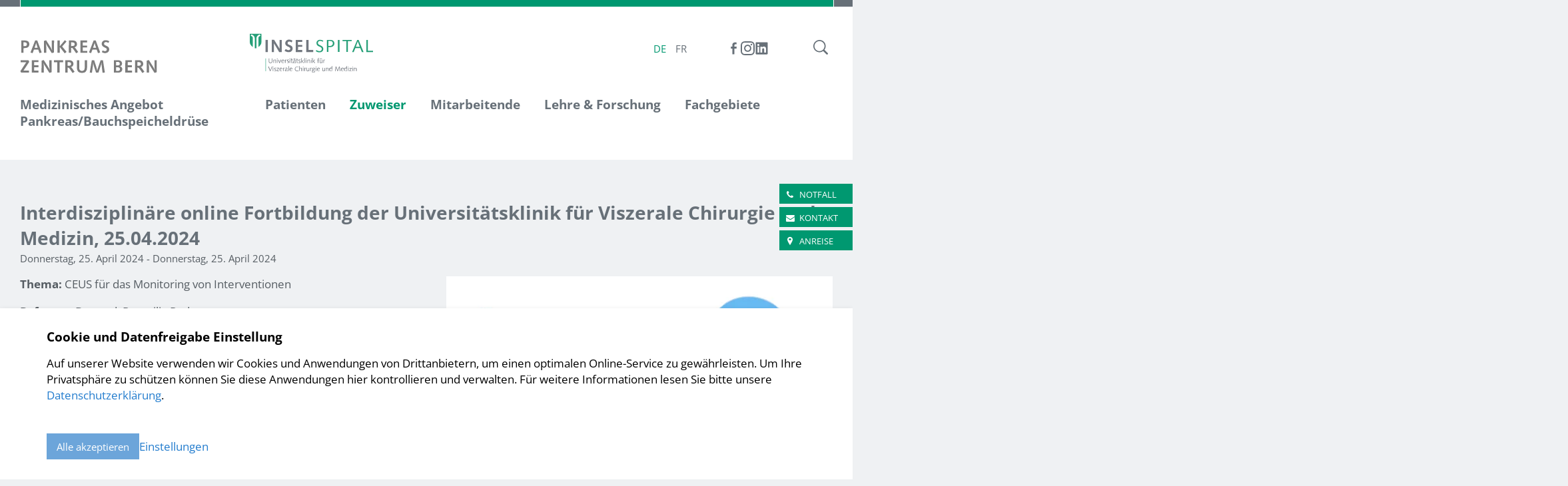

--- FILE ---
content_type: text/html; charset=utf-8
request_url: https://www.pankreaszentrum-bern.ch/de/zuweiser/veranstaltungen-medien/detail/interdisziplinaere-online-fortbildung-der-universitaetsklinik-fuer-viszerale-chirurgie-und-medizin-23022023-2-10-4.html
body_size: 11575
content:
<!DOCTYPE html>
<html lang="de-DE" class="responsiveNavRight fileadmin dnHorizontal rnBreadcrumbsOverflow rnRightToLeft rnSlide bSlide bToX bResponsive no-js lang-de">
<head>
    <meta charset="utf-8">

<!-- 
	This website is powered by TYPO3 - inspiring people to share!
	TYPO3 is a free open source Content Management Framework initially created by Kasper Skaarhoj and licensed under GNU/GPL.
	TYPO3 is copyright 1998-2026 of Kasper Skaarhoj. Extensions are copyright of their respective owners.
	Information and contribution at https://typo3.org/
-->


<title>Interdisziplinäre online Fortbildung der Universitätsklinik für Viszerale Chirurgie und Medizin, 25.04.2024 | Pankreaszentrum Bern</title>
<meta name="generator" content="TYPO3 CMS">
<meta name="viewport" content="width=device-width, shrink-to-fit=no, initial-scale=1.0">


<link rel="stylesheet" href="/typo3temp/assets/compressed/merged-f9d5c478108b7c8cbfd0077cb7c273ba-min.css?1767253723" media="all">






<script>let FF_FOUC_FIX;</script><meta name="facebook-domain-verification" content="iwnw2xl272kiudm4isewj5hyirbghe" />
<link rel="canonical" href="https://www.pankreaszentrum-bern.ch/de/zuweiser/veranstaltungen-medien/detail/interdisziplinaere-online-fortbildung-der-universitaetsklinik-fuer-viszerale-chirurgie-und-medizin-23022023-2-10-4.html">

<link rel="alternate" hreflang="de-DE" href="https://www.pankreaszentrum-bern.ch/de/zuweiser/veranstaltungen-medien/detail/interdisziplinaere-online-fortbildung-der-universitaetsklinik-fuer-viszerale-chirurgie-und-medizin-23022023-2-10-4.html">
<link rel="alternate" hreflang="fr-FR" href="https://www.pankreaszentrum-bern.ch/fr/medecins-referants/evenemements-et-formations/detail/interdisziplinaere-online-fortbildung-der-universitaetsklinik-fuer-viszerale-chirurgie-und-medizin-23022023-2-10-4.html">
<link rel="alternate" hreflang="x-default" href="https://www.pankreaszentrum-bern.ch/de/zuweiser/veranstaltungen-medien/detail/interdisziplinaere-online-fortbildung-der-universitaetsklinik-fuer-viszerale-chirurgie-und-medizin-23022023-2-10-4.html">
</head>
<body>

  <ul class="ym-skiplinks" id="skiplinks">
    <li>
        <a class="ym-skip" accesskey="0" title="Direkt zur Startseite" href="/de/index.html">
            Direkt zur Startseite Alt+0
        </a>
    </li>
    <li>
        <a class="ym-skip" href="/de/zuweiser/veranstaltungen-medien/detail.html#mainNavigation" title="Direkt zur Navigation" accesskey="1">
            Direkt zur Navigation Alt+1
        </a>
    </li>
    <li>
        <a class="ym-skip" href="/de/zuweiser/veranstaltungen-medien/detail.html#contentColumns" title="Direkt zum Inhalt" accesskey="2">
            Direkt zum Inhalt Alt+2
        </a>
    </li>
    <li>
        <a class="ym-skip" accesskey="3" title="Direkt zum Kontakt" href="/de/zuweiser/kontakt-anmeldung.html">
            Direkt zum Kontakt Alt+3
        </a>
    </li>
    <li>
        <a class="ym-skip" accesskey="4" title="Direkt zum Sitemap" href="/de/sitemap.html">
            Direkt zum Sitemap Alt+4
        </a>
    </li>
    <li>
        <a class="ym-skip" accesskey="5" title="Direkt zur Suche" href="/de/suche.html">
            Direkt zur Suche Alt+5
        </a>
    </li>
</ul>

      <!-- header --><div id="header" class="templateHeader"><div id="outerBorder" class="outerBorder"><div class="innerBorder"></div></div><header><div id="headerContent" class="headerContent ym-wrapper"><div id="header-box-responsive" class="headerBoxResponsive ig-padding-left ig-padding-right ig-padding-top-k ig-padding-bottom-k header-box-responsive"><div class="ym-grid ig-child-middle"><div class="logo ym-gl"><a href="/de/index.html"><img src="/_assets/feacd3c7b2758f4bf959a8225c963721/Images/pankreas_logo.svg" class="ig-noPrint" alt="Pankreas Zentrum Bern" title="Pankreas Zentrum Bern" /></a></div><div class="burger-container"><div class="flex-container search-container ig-padding-left"><div class="search-call ig-togglehandler" data-toggleclass="searchOpen"></div><div class="search_form_container ym-wrapper"><div class="closeButton-container"><div class="closeButton ig-togglehandler" data-toggleclass="searchOpen"></div></div><div class="search ig-inline search_form"><h2>Suche</h2><div id="indexedsearchbox"><form id="indexedsearch" action='/de/suche.html?tx_indexedsearch_pi2%5Baction%5D=search&amp;tx_indexedsearch_pi2%5Bcontroller%5D=Search&amp;cHash=1dec9ac107964cfa9f62c35810c3940d' method="post"><input id="searchbox-sword" name="tx_indexedsearch_pi2[search][sword]" class="searchbox-sword" type="text" placeholder="Wie können wir Ihnen helfen?" /><input type="hidden" name="tx_indexedsearch_pi2[search][sections]" value="" /><input name="tx_indexedsearch_pi2[search][submit_button]" value="Search" type="hidden" /><input name="search" value="Wie können wir Ihnen helfen?" class="searchbox-button" type="submit" /></form></div></div></div></div><div class="burgerHolder"><div class="burger ig-togglehandler" data-toggleclass="responsiveNavOpen" data-togglefalseclass="responsiveNavClose"><div class="line-one"></div><div class="line-two"></div><div class="line-three"></div></div></div></div></div></div><div class="header-box responsiveNavHolder ig-padding-left ig-padding-right"><div class="ym-grid header-box-grid"><div class="burgerHolder"><div class="burger ig-togglehandler" data-toggleclass="responsiveNavOpen" data-togglefalseclass="responsiveNavClose"><div class="line-one"></div><div class="line-two"></div><div class="line-three"></div></div></div><div class="flex-container logo-box-container ig-hide-responsive"><div class="flex-container logo-container ig-hide-responsive"><div class="logo ym-gl"><a href="/de/index.html"><img src="/_assets/feacd3c7b2758f4bf959a8225c963721/Images/pankreas_logo.svg" class="ig-noPrint" alt="Pankreas Zentrum Bern" title="Pankreas Zentrum Bern" /></a></div></div><div class="sidelogos left"><div id="c6720" 
                class=" frame frame-default frame-type-gridelements_pi1 frame-type-container-2col frame-layout-0  frame-space-before-none frame-space-after-medium   ig-hide-on-device-none"
                
                
            ><div class="inner-frame"><div class="ym-grid ig-container ym-container-2col no-equalize ig-child-top block-left "><div id="c6720-10" class="ym-g50 ig-hide-on-device-none  ig-container-col ig-inline"><div id="c1" 
                class=" frame frame-default frame-type-textmedia frame-layout-0  frame-space-before-none frame-space-after-medium mucosal-hide  ig-hide-on-device-none"
                
                
            ><div class="inner-frame"><div class="ce-textpic  ce-center ce-above  ce-ig-no-bodytext "><div class="ce-gallery img-layout-1" data-ce-columns="1" data-ce-images="1"><div class="ce-outer"><div class="ce-inner"><div class="ce-row"><div class="ce-column ig-inline img-layout-1 imageperrow-1"><figure class="image"><a href="http://www.bauchzentrum-bern.ch/" target="_blank" rel="noreferrer" title="Bauchzentrum Bern"><picture><img src="/fileadmin/allgemein/images/Header/header_bilder/2015_Viszerale.cmyk-01_cut.svg" alt="" class="image-embed-item" style="" title="" /></picture></a></figure></div></div></div></div></div></div></div></div><div id="c10344" 
                class=" frame frame-default frame-type-textmedia frame-layout-0  frame-space-before-none frame-space-after-medium mucosal_uni  ig-hide-on-device-none"
                
                
            ><div class="inner-frame"><div class="ce-textpic  ce-center ce-above  ce-ig-no-bodytext "><div class="ce-gallery img-layout-1" data-ce-columns="1" data-ce-images="1"><div class="ce-outer"><div class="ce-inner"><div class="ce-row"><div class="ce-column ig-inline img-layout-1 imageperrow-1"><figure class="image"><a href="https://www.unibe.ch/" target="_blank" rel="noreferrer" title="Universität Bern"><picture><img src="/fileadmin/mucosalimmunology/images/Logo_Universitaet_Bern.svg" alt="" class="image-embed-item" style="width:auto;max-height:80px;" title="" /></picture></a></figure></div></div></div></div></div></div></div></div><div id="c10878" 
                class=" frame frame-default frame-type-textmedia frame-layout-0  frame-space-before-none frame-space-after-medium research-visceralsurgery  ig-hide-on-device-none"
                
                
            ><div class="inner-frame"><div class="ce-textpic  ce-center ce-above  ce-ig-no-bodytext "><div class="ce-gallery img-layout-1" data-ce-columns="1" data-ce-images="1"><div class="ce-outer"><div class="ce-inner"><div class="ce-row"><div class="ce-column ig-inline img-layout-1 imageperrow-1"><figure class="image"><a href="https://www.unibe.ch/" target="_blank" rel="noreferrer" title="Universität Bern"><picture><img src="/fileadmin/mucosalimmunology/images/Logo_Universitaet_Bern.svg" alt="" class="image-embed-item" style="width:auto;max-height:80px;" title="" /></picture></a></figure></div></div></div></div></div></div></div></div></div><div id="c6720-11" class="ym-g50 ig-hide-on-device-none  ig-container-col ig-inline"><div id="c10345" 
                class=" frame frame-default frame-type-textmedia frame-layout-0 frame-imageorient-31  frame-space-before-none frame-space-after-medium mucosal  ig-hide-on-device-none"
                
                
            ><div class="inner-frame"><div class="ce-textpic ce-abovetitle  ce-ig-no-bodytext "><div class="ce-gallery img-layout-1" data-ce-columns="1" data-ce-images="1"><div class="ce-row"><div class="ce-column ig-inline img-layout-1 imageperrow-1"><figure class="image"><a href="http://www.bauchzentrum-bern.ch/" target="_blank" rel="noreferrer" title="Bauchzentrum Bern"><picture><img src="/fileadmin/allgemein/images/Header/header_bilder/2015_Viszerale.cmyk-01_cut.svg" alt="" class="image-embed-item" style="" title="" /></picture></a></figure></div></div></div></div></div></div></div></div></div></div></div></div><div class="flex-container utilities-container"><div class="flex-container menu-lang-container"><nav id="menu_lang" class="horizontal menu_lang menu-lang left opticalline ym-gl"><ul><li class="active lang-de lang-0  first"><span class="active"
                                    title="Deutsch">DE</span></li><li class="normal lang-fr lang-2  last"><a href="/fr/medecins-referants/evenemements-et-formations/detail/interdisziplinaere-online-fortbildung-der-universitaetsklinik-fuer-viszerale-chirurgie-und-medizin-23022023-2-10-4.html"
                                    title="Français">FR</a></li></ul></nav></div><div class="flex-container social-container ig-padding-left"><div id="c19208" 
                class=" frame frame-default frame-type-html frame-layout-0  frame-space-before-none frame-space-after-none ig-hide-responsive  ig-hide-on-device-none"
                
                
            ><div class="inner-frame"><div class="socials"><!-- Facebook --><a href="https://www.facebook.com/bauchzentrumbern/" title="Facebook" target="_blank"><svg version="1.1" xmlns="http://www.w3.org/2000/svg" x="0" y="0" width="21px" height="21px" viewBox="0 0 30 30" xml:space="preserve"><path d="M12,27.7V15.8H8.8v-4.3H12c0,0,0-1.8,0-3.7c0-2.9,1.9-5.5,6.2-5.5c1.7,0,3,0.2,3,0.2l-0.1,4c0,0-1.3,0-2.7,0c-1.5,0-1.8,0.7-1.8,1.9c0,0.9,0-2,0,3.1h4.7L21,15.8h-4.5v11.9H12z"/></svg></a><!-- Instagram --><a href="https://www.instagram.com/bauchzentrumbern/" title="Instagram" target="_blank"><svg version="1.1" xmlns="http://www.w3.org/2000/svg" x="0" y="0" width="21px" height="21px" viewBox="0 0 30 30" xml:space="preserve"><path d="M15,2.7c4,0,4.5,0,6.1,0.1c1.5,0.1,2.3,0.3,2.8,0.5c0.7,0.3,1.2,0.6,1.7,1.1c0.5,0.5,0.9,1,1.1,1.7c0.2,0.5,0.4,1.3,0.5,2.8c0.1,1.6,0.1,2.1,0.1,6.1c0,4,0,4.5-0.1,6.1c-0.1,1.5-0.3,2.3-0.5,2.8c-0.3,0.7-0.6,1.2-1.1,1.7c-0.5,0.5-1,0.8-1.7,1.1c-0.5,0.2-1.3,0.4-2.8,0.5c-1.6,0.1-2.1,0.1-6.1,0.1c-4,0-4.5,0-6.1-0.1c-1.5-0.1-2.3-0.3-2.8-0.5c-0.7-0.3-1.2-0.6-1.7-1.1c-0.5-0.5-0.8-1-1.1-1.7c-0.2-0.5-0.4-1.3-0.5-2.8C2.7,19.5,2.7,19,2.7,15c0-4,0-4.5,0.1-6.1c0.1-1.5,0.3-2.3,0.5-2.8C3.6,5.5,3.9,5,4.4,4.4c0.5-0.5,1-0.8,1.7-1.1c0.5-0.2,1.3-0.4,2.8-0.5C10.5,2.7,11,2.7,15,2.7 M15,0c-4.1,0-4.6,0-6.2,0.1C7.2,0.2,6.1,0.4,5.2,0.8c-1,0.4-1.8,0.9-2.7,1.7C1.7,3.4,1.2,4.2,0.8,5.2c-0.4,1-0.6,2-0.7,3.6C0,10.4,0,10.9,0,15c0,4.1,0,4.6,0.1,6.2c0.1,1.6,0.3,2.7,0.7,3.6c0.4,1,0.9,1.8,1.7,2.7c0.8,0.8,1.7,1.3,2.7,1.7c1,0.4,2,0.6,3.6,0.7C10.4,30,10.9,30,15,30c4.1,0,4.6,0,6.2-0.1c1.6-0.1,2.7-0.3,3.6-0.7c1-0.4,1.8-0.9,2.7-1.7c0.8-0.8,1.3-1.7,1.7-2.7c0.4-1,0.6-2,0.7-3.6C30,19.6,30,19.1,30,15c0-4.1,0-4.6-0.1-6.2c-0.1-1.6-0.3-2.7-0.7-3.6c-0.4-1-0.9-1.8-1.7-2.7c-0.8-0.8-1.7-1.3-2.7-1.7c-1-0.4-2-0.6-3.6-0.7C19.6,0,19.1,0,15,0"/><path d="M15,7.3c-4.3,0-7.7,3.4-7.7,7.7c0,4.3,3.4,7.7,7.7,7.7c4.3,0,7.7-3.4,7.7-7.7C22.7,10.7,19.3,7.3,15,7.3M15,20c-2.8,0-5-2.2-5-5c0-2.8,2.2-5,5-5c2.8,0,5,2.2,5,5C20,17.8,17.8,20,15,20"/><path d="M24.8,7c0,1-0.8,1.8-1.8,1.8c-1,0-1.8-0.8-1.8-1.8c0-1,0.8-1.8,1.8-1.8C24,5.2,24.8,6,24.8,7"/></svg></a><!-- Linkedin --><a href="https://www.linkedin.com/company/bauchzentrumbern/" title="Linkedin" target="_blank"><svg version="1.1" xmlns="http://www.w3.org/2000/svg" x="0" y="0" width="21px" height="21px" viewBox="0 0 30 30" xml:space="preserve"><path d="M26.1,2H3.9C2.9,2,2,2.8,2,3.9v22.3c0,1,0.9,1.9,1.9,1.9h22.2c1.1,0,1.9-0.8,1.9-1.9V3.9C28,2.8,27.1,2,26.1,2z M9.7,24.2H5.9V11.7h3.9V24.2z M7.8,10.1c-1.2,0-2.2-1-2.2-2.2s1-2.2,2.2-2.2c1.2,0,2.2,1,2.2,2.2S9,10.1,7.8,10.1z M24.2,24.2h-3.9v-6c0-1.4,0-3.3-2-3.3c-2,0-2.3,1.6-2.3,3.2v6.1h-3.8V11.7h3.7v1.7h0.1c0.5-1,1.8-2,3.7-2c3.9,0,4.6,2.6,4.6,5.9V24.2z"/></svg></a></div></div></div></div><div class="flex-container search-container ig-padding-left search-container-desktop"><div class="search-call ig-togglehandler" data-toggleclass="searchOpen"></div><div class="search_form_container ym-wrapper"><div class="closeButton-container"><div class="closeButton ig-togglehandler" data-toggleclass="searchOpen"></div></div><div class="search ig-inline search_form"><h2>Suche</h2><div id="indexedsearchbox"><form id="indexedsearch" action='/de/suche.html?tx_indexedsearch_pi2%5Baction%5D=search&amp;tx_indexedsearch_pi2%5Bcontroller%5D=Search&amp;cHash=1dec9ac107964cfa9f62c35810c3940d' method="post"><input id="searchbox-sword" name="tx_indexedsearch_pi2[search][sword]" class="searchbox-sword" type="text" placeholder="Wie können wir Ihnen helfen?" /><input type="hidden" name="tx_indexedsearch_pi2[search][sections]" value="" /><input name="tx_indexedsearch_pi2[search][submit_button]" value="Search" type="hidden" /><input name="search" value="Wie können wir Ihnen helfen?" class="searchbox-button" type="submit" /></form></div></div></div></div></div><div class="flex-break"></div><div class="breadCrumbLevel1 breadcrumb-level-1" data-title="Home"></div><div id="mainNavigation" class="flex-container mainNavigation flex-end menu-main-container accordion-scroll-header-height" role="navigation"><div class="navMoveContainer"><div class="staticNavImage"><a href="/de/index.html"><div id="c7570" 
                class=" frame frame-default frame-type-textmedia frame-layout-0  frame-space-before-none frame-space-after-medium   ig-hide-on-device-none"
                
                
            ><div class="inner-frame"><div class="ce-textpic  ce-center ce-above  ce-ig-no-bodytext "><div class="ce-gallery img-layout-1" data-ce-columns="1" data-ce-images="1"><div class="ce-outer"><div class="ce-inner"><div class="ce-row"><div class="ce-column ig-inline img-layout-1 imageperrow-1"><figure class="image"><picture><source sizes="100vw" srcset="/fileadmin/_processed_/8/8/csm_Bauchspeicheldruese-Piktogramm_8e854eda32.webp 150w, /fileadmin/_processed_/8/8/csm_Bauchspeicheldruese-Piktogramm_b62a312cf5.webp 200w, /fileadmin/_processed_/8/8/csm_Bauchspeicheldruese-Piktogramm_8900f3f68a.webp 320w, /fileadmin/_processed_/8/8/csm_Bauchspeicheldruese-Piktogramm_59ba87291b.webp 600w, /fileadmin/_processed_/8/8/csm_Bauchspeicheldruese-Piktogramm_7559d26c52.webp 800w, /fileadmin/_processed_/8/8/csm_Bauchspeicheldruese-Piktogramm_ed97521874.webp 1600w, /fileadmin/_processed_/8/8/csm_Bauchspeicheldruese-Piktogramm_ecae118918.webp 3200w" type="image/webp" /><img src="/fileadmin/_processed_/8/8/csm_Bauchspeicheldruese-Piktogramm_0e6e0f1985.png" sizes="100vw" srcset="/fileadmin/_processed_/8/8/csm_Bauchspeicheldruese-Piktogramm_0e6e0f1985.png 150w, /fileadmin/_processed_/8/8/csm_Bauchspeicheldruese-Piktogramm_9657131a9c.png 200w, /fileadmin/_processed_/8/8/csm_Bauchspeicheldruese-Piktogramm_58f304503f.png 320w, /fileadmin/_processed_/8/8/csm_Bauchspeicheldruese-Piktogramm_40abe8924e.png 600w, /fileadmin/_processed_/8/8/csm_Bauchspeicheldruese-Piktogramm_60c32522ee.png 800w, /fileadmin/pankreaszentrum/images/layout/staticNavImage/Bauchspeicheldruese-Piktogramm.png 1600w, /fileadmin/pankreaszentrum/images/layout/staticNavImage/Bauchspeicheldruese-Piktogramm.png 3200w" alt="" class="image-embed-item" style="" title="" /></picture></figure></div></div></div></div></div></div></div></div></a></div><nav id="menu_main" class="targetElement horizontalMultilevel menu_main menu-main menuSubScreenWidth renderType-Extended" ><ul class="level"><li class="hasChild item-2000 doktype-1" ><a data-title="Medizinisches Angebot Pankreas/Bauchspeicheldrüse" class="normal" href="/de/medizinisches-angebot-pankreas-bauchspeicheldruese.html">Medizinisches Angebot Pankreas/Bauchspeicheldrüse</a><ul class="ig_menu_layout ig_menu_layout-4"><li class="cols-4 ig-inline ym-g25 col-0 col-count-1"><ul class="level"><li class="first replacement item-2000 doktype-1"><a data-title="Übersicht" class="normal" href="/de/medizinisches-angebot-pankreas-bauchspeicheldruese.html">Übersicht</a></li><li class="hasChild item-4252 doktype-1" ><a data-title="Erkrankungen Pankreas" class="normal" href="/de/medizinisches-angebot-pankreas-bauchspeicheldruese/erkrankungen-pankreas.html">Erkrankungen Pankreas</a><ul class="level"><li class="first replacement item-4252 doktype-1"><a data-title="Übersicht" class="normal" href="/de/medizinisches-angebot-pankreas-bauchspeicheldruese/erkrankungen-pankreas.html">Übersicht</a></li><li class="item-2006 doktype-1" ><a data-title="Bauchspeicheldrüsentumore - Pankreastumore" class="normal" href="/de/medizinisches-angebot-pankreas-bauchspeicheldruese/erkrankungen-pankreas/bauchspeicheldruesentumore-pankreastumore.html">Bauchspeicheldrüsentumore - Pankreastumore</a></li><li class="item-2007 doktype-1" ><a data-title="Akute Bauchspeicheldrüsenentzündung / Pankreatitis" class="normal" href="/de/medizinisches-angebot-pankreas-bauchspeicheldruese/erkrankungen-pankreas/akute-bauchspeicheldruesenentzuendung-pankreatitis.html">Akute Bauchspeicheldrüsenentzündung / Pankreatitis</a></li><li class="item-2008 doktype-1" ><a data-title="Chronische Bauchspeicheldrüsenentzündung / Pankreatitis" class="normal" href="/de/medizinisches-angebot-pankreas-bauchspeicheldruese/erkrankungen-pankreas/chronische-bauchspeicheldruesenentzuendung-pankreatitis.html">Chronische Bauchspeicheldrüsenentzündung / Pankreatitis</a></li></ul></li></ul></li><li class="cols-4 ig-inline ym-g25 col-1 col-count-1"><ul class="level"><li class="hasChild item-2603 doktype-1" ><a data-title="Operationen Pankreas / Bauchspeicheldrüse" class="normal" href="/de/medizinisches-angebot-pankreas-bauchspeicheldruese/operationen-pankreas-bauchspeicheldruese.html">Operationen Pankreas / Bauchspeicheldrüse</a><ul class="level"><li class="first replacement item-2603 doktype-1"><a data-title="Übersicht" class="normal" href="/de/medizinisches-angebot-pankreas-bauchspeicheldruese/operationen-pankreas-bauchspeicheldruese.html">Übersicht</a></li><li class="item-2540 doktype-1" ><a data-title="Magenausgang-erhaltende Whipple-Operation - Kopfresektion" class="normal" href="/de/medizinisches-angebot-pankreas-bauchspeicheldruese/operationen-pankreas-bauchspeicheldruese/magenausgang-erhaltende-whipple-operation.html">Magenausgang-erhaltende Whipple-Operation - Kopfresektion</a></li><li class="item-2600 doktype-1" ><a data-title="Klassische Whipple-Operation - Whipple OP" class="normal" href="/de/medizinisches-angebot-pankreas-bauchspeicheldruese/operationen-pankreas-bauchspeicheldruese/klassische-whipple-operation-whipple-op.html">Klassische Whipple-Operation - Whipple OP</a></li><li class="item-2601 doktype-1" ><a data-title="Pankreas-Linksresektion" class="normal" href="/de/medizinisches-angebot-pankreas-bauchspeicheldruese/operationen-pankreas-bauchspeicheldruese/pankreas-linksresektion.html">Pankreas-Linksresektion</a></li><li class="item-2602 doktype-1" ><a data-title="Pankreas-Segmentresektion" class="normal" href="/de/medizinisches-angebot-pankreas-bauchspeicheldruese/operationen-pankreas-bauchspeicheldruese/pankreas-segmentresektion.html">Pankreas-Segmentresektion</a></li><li class="item-2542 doktype-1" ><a data-title="Zwölffingerdarm-erhaltende Pankreaskopfresektion" class="normal" href="/de/medizinisches-angebot-pankreas-bauchspeicheldruese/operationen-pankreas-bauchspeicheldruese/zwoelffingerdarm-erhaltende-pankreaskopfresektion.html">Zwölffingerdarm-erhaltende Pankreaskopfresektion</a></li><li class="item-5515 doktype-1" ><a data-title="Totale Pankreas-Entfernung" class="normal" href="/de/medizinisches-angebot-pankreas-bauchspeicheldruese/operationen-pankreas-bauchspeicheldruese/totale-pankreas-entfernung.html">Totale Pankreas-Entfernung</a></li><li class="item-2608 doktype-1" ><a data-title="Irreversible Elektroporation (IRE)" class="normal" href="/de/medizinisches-angebot-pankreas-bauchspeicheldruese/operationen-pankreas-bauchspeicheldruese/irreversible-elektroporation-ire.html">Irreversible Elektroporation (IRE)</a></li><li class="item-4256 doktype-1" ><a data-title="Team Pankreaschirurgie" class="normal" href="/de/medizinisches-angebot-pankreas-bauchspeicheldruese/operationen-pankreas-bauchspeicheldruese/team-pankreaschirurgie.html">Team Pankreaschirurgie</a></li></ul></li></ul></li><li class="cols-4 ig-inline ym-g25 col-2 col-count-2"><ul class="level"><li class="hasChild item-2009 doktype-1" ><a data-title="häufige Untersuchungen" class="normal" href="/de/medizinisches-angebot-pankreas-bauchspeicheldruese/haeufige-untersuchungen.html">häufige Untersuchungen</a><ul class="level"><li class="first replacement item-2009 doktype-1"><a data-title="Übersicht" class="normal" href="/de/medizinisches-angebot-pankreas-bauchspeicheldruese/haeufige-untersuchungen.html">Übersicht</a></li><li class="item-2051 doktype-1" ><a data-title="Bildgebung" class="normal" href="/de/medizinisches-angebot-pankreas-bauchspeicheldruese/haeufige-untersuchungen/bildgebung.html">Bildgebung</a></li><li class="item-2060 doktype-1" ><a data-title="Endoskopien" class="normal" href="/de/medizinisches-angebot-pankreas-bauchspeicheldruese/haeufige-untersuchungen/endoskopien.html">Endoskopien</a></li><li class="item-2071 doktype-1" ><a data-title="Funktionsdiagnostik" class="normal" href="/de/medizinisches-angebot-pankreas-bauchspeicheldruese/haeufige-untersuchungen/funktionsdiagnostik.html">Funktionsdiagnostik</a></li></ul></li><li class="item-5082 doktype-1" ><a data-title="Häufig gestellte Fragen Pankreas / Bauchspeicheldrüse (FAQ)" class="normal" href="/de/medizinisches-angebot-pankreas-bauchspeicheldruese/fa-haeufig-gestellte-fragen-pankreas.html">Häufig gestellte Fragen Pankreas / Bauchspeicheldrüse (FAQ)</a></li></ul></li><li class="cols-4 ig-inline ym-g25 col-3 col-count-1"><ul class="level"><li class="item-2615 doktype-1" ><a data-title="Links" class="normal" href="/de/medizinisches-angebot-pankreas-bauchspeicheldruese/links.html">Links</a></li></ul></li></ul></li><li class="hasChild item-2001 doktype-4" ><a data-title="Patienten" class="normal" href="/de/patienten/sprechstunden.html">Patienten</a><ul class="ig_menu_layout ig_menu_layout-4"><li class="cols-4 ig-inline ym-g25 col-0 col-count-3"><ul class="level"><li class="item-2010 doktype-1" ><a data-title="Sprechstunden" class="normal" href="/de/patienten/sprechstunden.html">Sprechstunden</a></li><li class="item-2011 doktype-1" ><a data-title="Stationärer Aufenthalt" class="normal" href="/de/patienten/stationaerer-aufenthalt.html">Stationärer Aufenthalt</a></li><li class="item-4951 doktype-1" ><a data-title="Patientenbroschüren" class="normal" href="/de/patienten/patientenbroschueren.html">Patientenbroschüren</a></li></ul></li><li class="cols-4 ig-inline ym-g25 col-1 col-count-3"><ul class="level"><li class="item-2589 doktype-1" ><a data-title="Pflege" class="normal" href="/de/patienten/pflege.html">Pflege</a></li><li class="item-2012 doktype-1" ><a data-title="Qualität" class="normal" href="/de/patienten/qualitaet.html">Qualität</a></li><li class="item-5198 doktype-1" ><a data-title="Video Operations-Aufklärungen" class="normal" href="/de/patienten/video-operations-aufklaerungen.html">Video Operations-Aufklärungen</a></li></ul></li><li class="cols-4 ig-inline ym-g25 col-2 col-count-3"><ul class="level"><li class="item-2013 doktype-1" ><a data-title="Patienten berichten" class="normal" href="/de/patienten/patienten-berichten.html">Patienten berichten</a></li><li class="item-2255 doktype-1" ><a data-title="Ihre Meinung" class="normal" href="/de/patienten/ihre-meinung.html">Ihre Meinung</a></li><li class="item-5518 doktype-3" ><a data-title="My Insel - Patientenportal" target="_blank" class="normal" href="https://my-insel.ch/de/" rel="noreferrer">My Insel - Patientenportal</a></li></ul></li><li class="cols-4 ig-inline ym-g25 col-3 col-count-2"><ul class="level"><li class="item-4533 doktype-3" ><a data-title="Darmspiegelung Krebsvorsorge" target="_blank" class="normal" href="https://www.darmzentrum-bern.ch/de/medizinisches-angebot-darm/darmkrebs/risiko-und-vorsorge-dickdarmkrebs.html">Darmspiegelung Krebsvorsorge</a></li><li class="item-2974 doktype-1" ><a data-title="Vorträge Thema Krebs" class="normal" href="/de/patienten/vortraege-thema-krebs.html">Vorträge Thema Krebs</a></li></ul></li></ul></li><li class="item-2002 active activeSub currentSub hasChild doktype-4" ><a data-title="Zuweiser" class="normal" href="/de/zuweiser/kontakt-anmeldung.html">Zuweiser</a><ul class="ig_menu_layout ig_menu_layout-4"><li class="cols-4 ig-inline ym-g25 col-0 col-count-2"><ul class="level"><li class="item-26 doktype-1" ><a data-title="Kontakt &amp; Anmeldung" class="normal" href="/de/zuweiser/kontakt-anmeldung.html">Kontakt &amp; Anmeldung</a></li><li class="item-5441 doktype-3" ><a data-title="Zuweiserportal INSEL-LINK" target="_blank" class="normal" href="https://insel-link.ch/" rel="noreferrer">Zuweiserportal INSEL-LINK</a></li></ul></li><li class="cols-4 ig-inline ym-g25 col-1 col-count-1"><ul class="level"><li class="item-68 active doktype-1" ><a data-title="Veranstaltungen &amp; Medien" class="normal" href="/de/zuweiser/veranstaltungen-medien.html">Veranstaltungen &amp; Medien</a></li></ul></li><li class="cols-4 ig-inline ym-g25 col-2 col-count-1"><ul class="level"><li class="item-2014 doktype-1" ><a data-title="Tumorboards" class="normal" href="/de/zuweiser/tumorboards.html">Tumorboards</a></li></ul></li><li class="cols-4 ig-inline ym-g25 col-3 col-count-1"><ul class="level"><li class="item-2016 doktype-1" ><a data-title="Ihre Meinung" class="normal" href="/de/zuweiser/ihre-meinung.html">Ihre Meinung</a></li></ul></li></ul></li><li class="hasChild item-2003 doktype-1" ><a data-title="Mitarbeitende" class="normal" href="/de/mitarbeitende.html">Mitarbeitende</a><ul class="ig_menu_layout ig_menu_layout-4"><li class="cols-4 ig-inline ym-g25 col-0 col-count-3"><ul class="level"><li class="first replacement item-2003 doktype-1"><a data-title="Übersicht" class="normal" href="/de/mitarbeitende.html">Übersicht</a></li><li class="item-2017 doktype-1" ><a data-title="Ärztliche Leitung" class="normal" href="/de/mitarbeitende/aerztliche-leitung.html">Ärztliche Leitung</a></li><li class="item-2018 doktype-1" ><a data-title="Leitende Ärzte/Ärztinnen" class="normal" href="/de/mitarbeitende/leitende-aerzte-aerztinnen.html">Leitende Ärzte/Ärztinnen</a></li><li class="item-4247 doktype-1" ><a data-title="Spitalfachärzte/-ärztinnen" class="normal" href="/de/mitarbeitende/spitalfachaerzte-aerztinnen.html">Spitalfachärzte/-ärztinnen</a></li></ul></li><li class="cols-4 ig-inline ym-g25 col-1 col-count-2"><ul class="level"><li class="item-2021 doktype-1" ><a data-title="Pflegeleitung" class="normal" href="/de/mitarbeitende/pflegeleitung.html">Pflegeleitung</a></li><li class="item-2019 doktype-1" ><a data-title="Oberärzte/-ärztinnen" class="normal" href="/de/mitarbeitende/oberaerzte-aerztinnen.html">Oberärzte/-ärztinnen</a></li></ul></li><li class="cols-4 ig-inline ym-g25 col-2 col-count-2"><ul class="level"><li class="item-2020 doktype-1" ><a data-title="Assistenzärzte/ärztinnen" class="normal" href="/de/mitarbeitende/assistenzaerzte-aerztinnen.html">Assistenzärzte/ärztinnen</a></li><li class="item-2822 doktype-1" ><a data-title="Tumorspezialistinnen" class="normal" href="/de/mitarbeitende/tumorspezialistinnen.html">Tumorspezialistinnen</a></li></ul></li><li class="cols-4 ig-inline ym-g25 col-3 col-count-2"><ul class="level"><li class="item-5013 doktype-3" ><a data-title="Stellen" target="_blank" class="normal" href="https://www.bauchzentrum-bern.ch/de/unser-team/stellen/" rel="noreferrer">Stellen</a></li><li class="item-2022 doktype-1" ><a data-title="Unsere Partner" class="normal" href="/de/mitarbeitende/unsere-partner.html">Unsere Partner</a></li></ul></li></ul></li><li class="hasChild item-2058 doktype-1" ><a data-title="Lehre &amp; Forschung" class="normal" href="/de/lehre-forschung.html">Lehre &amp; Forschung</a><ul class="ig_menu_layout ig_menu_layout-4"><li class="cols-4 ig-inline ym-g25 col-0 col-count-2"><ul class="level"><li class="first replacement item-2058 doktype-1"><a data-title="Übersicht" class="normal" href="/de/lehre-forschung.html">Übersicht</a></li><li class="item-4245 doktype-1" ><a data-title="Ausgewählte Fachartikel Pankreas" class="normal" href="/de/lehre-forschung/ausgewaehlte-fachartikel-pankreas.html">Ausgewählte Fachartikel Pankreas</a></li><li class="item-4262 doktype-1" ><a data-title="Forschungslabor" class="normal" href="/de/lehre-forschung/forschungslabor.html">Forschungslabor</a></li></ul></li><li class="cols-4 ig-inline ym-g25 col-1 col-count-2"><ul class="level"><li class="item-5550 doktype-1" ><a data-title="ToPanc - Studie Pankreas" class="normal" href="/de/lehre-forschung/topanc-studie-pankreas.html">ToPanc - Studie Pankreas</a></li><li class="item-2256 doktype-1" ><a data-title="Laufende Studien" class="normal" href="/de/lehre-forschung/laufende-studien.html">Laufende Studien</a></li></ul></li><li class="cols-4 ig-inline ym-g25 col-2 col-count-1"><ul class="level"><li class="item-4263 doktype-1" ><a data-title="Forschungsstiftung Insula" class="normal" href="/de/lehre-forschung/forschungsstiftung-insula.html">Forschungsstiftung Insula</a></li></ul></li><li class="cols-4 ig-inline ym-g25 col-3 col-count-1"><ul class="level"><li class="item-5055 doktype-3" ><a data-title="Weiterbildungsstätte" target="_blank" class="normal" href="https://www.bauchzentrum-bern.ch/de/qualitaet/qualitaetszertifikate" rel="noreferrer">Weiterbildungsstätte</a></li></ul></li></ul></li><li class="item-2004 doktype-1" ><a data-title="Fachgebiete" class="normal" href="/de/fachgebiete.html">Fachgebiete</a></li></ul></nav></div></div></div></div></div></header></div><!-- /Header  --><!--
			  contentWrap --><div id="contentWrap" class="contentWrap">
	<div id="homeSlider"><!-- Shortcut Buttons  --><div class="shortcut-buttons sb-home"><div id="c6723" 
                class=" frame frame-default frame-type-gridelements_pi1 frame-type-container-xcol frame-layout-0  frame-space-before-none frame-space-after-medium   ig-hide-on-device-none"
                
                
            ><div class="inner-frame"><div
                 class="ym-grid ig-container ig-xcolumns ym-container-xcol no-equalize ig-child-top block-left "><div
                                 class="ym-g100 x-spalten-col- ig-container-col ig-inline ig-hide-on-device-none"><div id="c6724" 
                class=" frame frame-default frame-type-textmedia frame-layout-0  frame-space-before-none frame-space-after-medium toggle  ig-hide-on-device-none"
                
                
            ><div class="inner-frame"><div class="csc-header csc-header-layout2 csc-header-n"><h2 class="">
				Notfall
			</h2></div><div class="ce-textpic  ce-center ce-above  ce-ig-no-gallery "><div class="ce-bodytext"><p>Fachärztliche Auskünfte und&nbsp;Notfallsituationen 24h:<br>Tel. +41 31 632 59 00</p></div></div></div></div></div><div
                                 class="ym-g100 x-spalten-col- ig-container-col ig-inline ig-hide-on-device-none"><div id="c6725" 
                class=" frame frame-default frame-type-textmedia frame-layout-0  frame-space-before-none frame-space-after-medium toggle  ig-hide-on-device-none"
                
                
            ><div class="inner-frame"><div class="csc-header csc-header-layout2 csc-header-n"><h2 class="">
				Kontakt
			</h2></div><div class="ce-textpic  ce-center ce-above  ce-ig-no-gallery "><div class="ce-bodytext"><p>Tel.: +41 31 632 59 00<br>Fax: +41 31 632 59 99<br><a href="#" data-mailto-token="rfnqyt/gfzhmejsywzrEnsxjq3hm" data-mailto-vector="5" data-nosnippet="1">E-Mail</a><br><a href="/de/kontakt.html">Kontaktformular</a></p></div></div></div></div></div><div
                                 class="ym-g100 x-spalten-col- ig-container-col ig-inline ig-hide-on-device-none"><div id="c6726" 
                class=" frame frame-default frame-type-textmedia frame-layout-0  frame-space-before-none frame-space-after-medium   ig-hide-on-device-none"
                
                
            ><div class="inner-frame"><div class="csc-header csc-header-layout2 csc-header-n"><h2 class=""><a href="/de/anreise.html">Anreise</a></h2></div><div class="ce-textpic  ce-center ce-above  ce-ig-no-bodytext ce-ig-no-gallery "></div></div></div></div></div></div></div></div><!-- /Shortcut Buttons  --></div><!-- pageImageSlider -->

      <!-- /pageImageSlider

	   Inhalt -->



      <div id="contentColumns" class="ym-grid ig-padding-top ig-padding-bottom contentColumns pageLayout-1">

        <div class="shortcut-buttons sb-regular">
            
<div id="c6723" 
                class=" frame frame-default frame-type-gridelements_pi1 frame-type-container-xcol frame-layout-0  frame-space-before-none frame-space-after-medium   ig-hide-on-device-none"
                
                
            ><div class="inner-frame"><div
                 class="ym-grid ig-container ig-xcolumns ym-container-xcol no-equalize ig-child-top block-left "><div
                                 class="ym-g100 x-spalten-col- ig-container-col ig-inline ig-hide-on-device-none"><div id="c6724" 
                class=" frame frame-default frame-type-textmedia frame-layout-0  frame-space-before-none frame-space-after-medium toggle  ig-hide-on-device-none"
                
                
            ><div class="inner-frame"><div class="csc-header csc-header-layout2 csc-header-n"><h2 class="">
				Notfall
			</h2></div><div class="ce-textpic  ce-center ce-above  ce-ig-no-gallery "><div class="ce-bodytext"><p>Fachärztliche Auskünfte und&nbsp;Notfallsituationen 24h:<br>Tel. +41 31 632 59 00</p></div></div></div></div></div><div
                                 class="ym-g100 x-spalten-col- ig-container-col ig-inline ig-hide-on-device-none"><div id="c6725" 
                class=" frame frame-default frame-type-textmedia frame-layout-0  frame-space-before-none frame-space-after-medium toggle  ig-hide-on-device-none"
                
                
            ><div class="inner-frame"><div class="csc-header csc-header-layout2 csc-header-n"><h2 class="">
				Kontakt
			</h2></div><div class="ce-textpic  ce-center ce-above  ce-ig-no-gallery "><div class="ce-bodytext"><p>Tel.: +41 31 632 59 00<br>Fax: +41 31 632 59 99<br><a href="#" data-mailto-token="rfnqyt/gfzhmejsywzrEnsxjq3hm" data-mailto-vector="5" data-nosnippet="1">E-Mail</a><br><a href="/de/kontakt.html">Kontaktformular</a></p></div></div></div></div></div><div
                                 class="ym-g100 x-spalten-col- ig-container-col ig-inline ig-hide-on-device-none"><div id="c6726" 
                class=" frame frame-default frame-type-textmedia frame-layout-0  frame-space-before-none frame-space-after-medium   ig-hide-on-device-none"
                
                
            ><div class="inner-frame"><div class="csc-header csc-header-layout2 csc-header-n"><h2 class=""><a href="/de/anreise.html">Anreise</a></h2></div><div class="ce-textpic  ce-center ce-above  ce-ig-no-bodytext ce-ig-no-gallery "></div></div></div></div></div></div></div>

          </div>



	<main id="mainColumn" class="mainColumn">
          
            
	      <div id="headline" class="headline">
		<h1>Interdisziplinäre online Fortbildung der Universitätsklinik für Viszerale Chirurgie und Medizin, 25.04.2024</h1>
		
	      </div>
            
          
          
            <!--TYPO3SEARCH_begin-->
              
<div id="c2435" 
                class=" frame frame-default frame-type-news_newsdetail frame-layout-0  frame-space-before-none frame-space-after-medium   ig-hide-on-device-none"
                
                
            ><div class="inner-frame"><div class="news news-single"><div class="article" itemscope="itemscope" itemtype="http://schema.org/Article"><time class="news-time" pubdate="pubdate" datetime="Donnerstag, 25. April 2024"><p>
            Donnerstag, 25. April 2024
            
                - Donnerstag, 25. April 2024
            
        </p></time><div class="news-text ig-inline ym-g50 frame-space-after-small"><div class="news-body"><p><strong>Thema: </strong>CEUS für das Monitoring von Interventionen</p><p><strong>Referent:&nbsp;</strong>Dr. med. Pompilia Radu</p><p><strong>Zoom-Link:&nbsp;</strong><a href="https://us02web.zoom.us/j/84223345044?pwd=TldCdDJkQ0VjWEMzQ0hySmhHSEVmUT09" target="_blank" rel="noreferrer">https://us02web.zoom.us/j/84223345044?pwd=TldCdDJkQ0VjWEMzQ0hySmhHSEVmUT09</a>&nbsp;</p><p><strong>Zeit:</strong> 07:45 - 08:30 Uhr</p><p>Anerkannt mit 2 Credits der SGG und SGC-SSC.</p><p>Bei Fragen melden Sie sich bitte unter: Tel: 031 632 74 88</p><p><a href="#" data-mailto-token="rfnqyt/xnrtsfrfwnf3xhmrzhpqnEnsxjq3hm" data-mailto-vector="5" data-nosnippet="1"><!--TYPO3SEARCH_end-->simonamaria.schmuckli<span class="wmail">extra@</span><span class="amail"></span>insel.ch<!--TYPO3SEARCH_begin--></a></p></div></div><div class="news-images ig-inline ym-g50 frame-space-after-small ig-padding-left"><div class="splide ig-slider ig-slider-1-slides-to-show news-slider ig-slider-onload" data-settings="{&quot;slide&quot;:&quot;.ig-slider-slide&quot;,&quot;adaptiveHeight&quot;:false,&quot;dots&quot;:true,&quot;arrowPath&quot;:&quot;m 12.5 3 l 15 17 l -15 17&quot;,&quot;gallery&quot;:true,&quot;item&quot;:0,&quot;thumbItem&quot;:10,&quot;loop&quot;:true,&quot;slideMargin&quot;:0,&quot;useAutoplayToggleButton&quot;:false,&quot;useArrows&quot;:false,&quot;useDots&quot;:false,&quot;slidesToShow&quot;:1,&quot;initialSlide&quot;:0,&quot;draggable&quot;:false,&quot;useHash&quot;:false}" data-number-of-slides="1" data-aspect="16-9"><div class="splide__track"><ul class="splide__list"><li class="ig-slider-slide splide__slide ig-slider-slide-0 ig-slider-slide-initial-show " data-splide-index="slide0" data-splide-hash="slide0"><div class="news-detail-image"><a href="/fileadmin/adipositaszentrum/documents/Einladung_zur_Interdisziplin%C3%A4ren_Fortbildung_der_UVCM_25.04.pdf" data-fancybox="news-item-729"><picture><source sizes="(max-width: 600px) 100vw, (min-width: 601px) 50vw" srcset="/fileadmin/_processed_/a/9/csm_Einladung_zur_Interdisziplin%C3%A4ren_Fortbildung_der_UVCM_25.04_ca876847d2.webp 140w, /fileadmin/_processed_/a/9/csm_Einladung_zur_Interdisziplin%C3%A4ren_Fortbildung_der_UVCM_25.04_ccf305429c.webp 200w, /fileadmin/_processed_/a/9/csm_Einladung_zur_Interdisziplin%C3%A4ren_Fortbildung_der_UVCM_25.04_4aef8e9253.webp 320w, /fileadmin/_processed_/a/9/csm_Einladung_zur_Interdisziplin%C3%A4ren_Fortbildung_der_UVCM_25.04_935d7f98d7.webp 640w, /fileadmin/_processed_/a/9/csm_Einladung_zur_Interdisziplin%C3%A4ren_Fortbildung_der_UVCM_25.04_a0faf0c8d9.webp 800w, /fileadmin/_processed_/a/9/csm_Einladung_zur_Interdisziplin%C3%A4ren_Fortbildung_der_UVCM_25.04_421547b27b.webp 1600w" type="image/webp" /><img src="/fileadmin/_processed_/a/9/csm_Einladung_zur_Interdisziplin%C3%A4ren_Fortbildung_der_UVCM_25.04_c91f0e8e29.png" sizes="(max-width: 600px) 100vw, (min-width: 601px) 50vw" srcset="/fileadmin/_processed_/a/9/csm_Einladung_zur_Interdisziplin%C3%A4ren_Fortbildung_der_UVCM_25.04_c91f0e8e29.png 140w, /fileadmin/_processed_/a/9/csm_Einladung_zur_Interdisziplin%C3%A4ren_Fortbildung_der_UVCM_25.04_fa0957634a.png 200w, /fileadmin/_processed_/a/9/csm_Einladung_zur_Interdisziplin%C3%A4ren_Fortbildung_der_UVCM_25.04_186dea38a0.png 320w, /fileadmin/_processed_/a/9/csm_Einladung_zur_Interdisziplin%C3%A4ren_Fortbildung_der_UVCM_25.04_0212c41cfa.png 640w, /fileadmin/_processed_/a/9/csm_Einladung_zur_Interdisziplin%C3%A4ren_Fortbildung_der_UVCM_25.04_aa257cc0d6.png 800w, /fileadmin/_processed_/a/9/csm_Einladung_zur_Interdisziplin%C3%A4ren_Fortbildung_der_UVCM_25.04_fd4950bf9c.png 1600w" alt="" class="image-embed-item" title="" /></picture></a></div></li></ul></div></div></div><div class="news-back frame-space-after-small"><!-- Link Back --><div class="news-more news-backlink-wrap"><a href="/de/zuweiser/veranstaltungen-medien.html">
                    Zurück
                </a></div></div></div></div></div></div>

            <!--TYPO3SEARCH_end-->
          
          
	</main>
  </div><!-- /Inhalt

	      -->
    </div><!-- /contentWrap

	       Footer --><div id="footer" class="ym-grid footer ig-padding-bottom-k">
    <footer id="footerContent" class="footerContent ig-padding-top ym-wrapper">
	    
<div id="c2" 
                class=" frame frame-default frame-type-gridelements_pi1 frame-type-container-3col frame-layout-0  frame-space-before-none frame-space-after-none   ig-hide-on-device-none"
                
                
            ><div class="inner-frame"><div class="ym-grid ig-container ym-container-3col no-equalize ig-child-top block-left "><div id="c2-10" class="ym-g33 ig-hide-on-device-none  ig-container-col ig-inline"><div id="c2002" 
                class=" frame frame-default frame-type-textmedia frame-layout-0  frame-space-before-none frame-space-after-medium   ig-hide-on-device-none"
                
                
            ><div class="inner-frame"><div class="csc-header csc-header-layout4 csc-header-n"><h4 class="">
				Kontakt
			</h4></div><div class="ce-textpic  ce-center ce-above  ce-ig-no-gallery "><div class="ce-bodytext"><p>INSELSPITAL<br> Universitätsklinik für Viszerale Chirurgie und Medizin<br> Bauchzentrum Bern<br> Freiburgstrasse<br> 3010 Bern<br><br> Tel.: +41 31 632 59 00<br> Fax: +41 31 632 59 99<br><a href="#" data-mailto-token="rfnqyt/gfzhmejsywzrEnsxjq3hm" data-mailto-vector="5" data-nosnippet="1">E-Mail</a></p></div></div></div></div><div id="c2001" 
                class=" frame frame-default frame-type-textmedia frame-layout-0 frame-imageorient-1  frame-space-before-none frame-space-after-medium watermark  ig-hide-on-device-none"
                
                
            ><div class="inner-frame"><div class="ce-textpic  ce-right ce-above  ce-ig-no-bodytext "><div class="ce-gallery img-layout-1" data-ce-columns="1" data-ce-images="1"><div class="ce-row"><div class="ce-column ig-inline img-layout-1 imageperrow-1"><figure class="image"><picture><source sizes="100vw" srcset="/fileadmin/_processed_/8/4/csm_csm_pankreas_77cbab4366.webp 150w, /fileadmin/_processed_/8/4/csm_csm_pankreas_c2c47f234f.webp 200w, /fileadmin/_processed_/8/4/csm_csm_pankreas_e692fbb24d.webp 320w, /fileadmin/_processed_/8/4/csm_csm_pankreas_11a58b9bb2.webp 600w, /fileadmin/_processed_/8/4/csm_csm_pankreas_6a20abec88.webp 800w, /fileadmin/_processed_/8/4/csm_csm_pankreas_e2cb592444.webp 1600w, /fileadmin/_processed_/8/4/csm_csm_pankreas_ea52653c0f.webp 3200w" type="image/webp" /><img src="/fileadmin/_processed_/8/4/csm_csm_pankreas_37e7c8e1c2.png" sizes="100vw" srcset="/fileadmin/_processed_/8/4/csm_csm_pankreas_37e7c8e1c2.png 150w, /fileadmin/pankreaszentrum/images/layout/csm_pankreas.png 200w, /fileadmin/pankreaszentrum/images/layout/csm_pankreas.png 320w, /fileadmin/pankreaszentrum/images/layout/csm_pankreas.png 600w, /fileadmin/pankreaszentrum/images/layout/csm_pankreas.png 800w, /fileadmin/pankreaszentrum/images/layout/csm_pankreas.png 1600w, /fileadmin/pankreaszentrum/images/layout/csm_pankreas.png 3200w" alt="" class="image-embed-item" style="" title="" /></picture></figure></div></div></div></div></div></div></div><div id="c2-11" class="ym-g33 ig-hide-on-device-none  ig-container-col ig-inline"><div id="c2003" 
                class=" frame frame-default frame-type-textmedia frame-layout-0  frame-space-before-none frame-space-after-medium lageplan-links  ig-hide-on-device-none"
                
                
            ><div class="inner-frame"><div class="csc-header csc-header-layout4 csc-header-n"><h4 class="">
				Anreise
			</h4></div><div class="ce-textpic  ce-center ce-above  ce-ig-no-gallery "><div class="ce-bodytext"><p><a href="/de/anreise.html">Öffentlicher Verkehr</a></p><p><a href="/de/anreise.html">Parkmöglichkeiten</a></p><p><a href="/de/anreise.html">Situationsplan Bauchzentrum / Viszerale Chirurgie</a></p></div></div></div></div><div id="c2208" 
                class=" frame frame-default frame-type-menu_subpages frame-layout-0  frame-space-before-none frame-space-after-none menu_shortcuts opticalline ig-hide-responsive  ig-hide-on-device-none"
                
                
            ><div class="inner-frame"><ul><li><a href="/de/impressum.html" title="Impressum"><span>Impressum</span></a></li><li><a href="/de/datenschutz.html" title="Disclaimer"><span>Disclaimer</span></a></li><li><a href="/de/sitemap.html" title="Sitemap"><span>Sitemap</span></a></li><li><a href="/de/datenschutz.html" title="Datenschutz"><span>Datenschutz</span></a></li><li><a href="#cookie-settings" title="Cookie Einstellungen"><span>Cookie Einstellungen</span></a></li></ul></div></div><div id="c6721" 
                class=" frame frame-default frame-type-textmedia frame-layout-0  frame-space-before-none frame-space-after-medium ig-link ig-hide-responsive  ig-hide-on-device-none"
                
                
            ><div class="inner-frame"><div class="ce-textpic  ce-center ce-above  ce-ig-no-gallery "><div class="ce-bodytext"><p><a href="http://www.internetgalerie.ch/" target="_blank" class="external-link-new-window link-without-highlight" title="Internetgalerie AG, Thun: Websites im TYPO3" rel="noreferrer">created by Internetgalerie AG</a></p></div></div></div></div><div id="c19331" 
                class=" frame frame-99 frame-type-shortcut frame-layout-0  frame-space-before-none frame-space-after-medium ig-hide-desktop  ig-hide-on-device-none"
                
                
            ><div class="inner-frame"><div id="c19209" 
                class=" frame frame-default frame-type-header frame-layout-0  frame-space-before-none frame-space-after-none ig-hide-responsive  ig-hide-on-device-none"
                
                
            ><div class="inner-frame"><div class="csc-header csc-header-layout4 csc-header-n"><h4 class="">
				Social Media
			</h4></div></div></div><div id="c19208" 
                class=" frame frame-default frame-type-html frame-layout-0  frame-space-before-none frame-space-after-none ig-hide-responsive  ig-hide-on-device-none"
                
                
            ><div class="inner-frame"><div class="socials"><!-- Facebook --><a href="https://www.facebook.com/bauchzentrumbern/" title="Facebook" target="_blank"><svg version="1.1" xmlns="http://www.w3.org/2000/svg" x="0" y="0" width="21px" height="21px" viewBox="0 0 30 30" xml:space="preserve"><path d="M12,27.7V15.8H8.8v-4.3H12c0,0,0-1.8,0-3.7c0-2.9,1.9-5.5,6.2-5.5c1.7,0,3,0.2,3,0.2l-0.1,4c0,0-1.3,0-2.7,0c-1.5,0-1.8,0.7-1.8,1.9c0,0.9,0-2,0,3.1h4.7L21,15.8h-4.5v11.9H12z"/></svg></a><!-- Instagram --><a href="https://www.instagram.com/bauchzentrumbern/" title="Instagram" target="_blank"><svg version="1.1" xmlns="http://www.w3.org/2000/svg" x="0" y="0" width="21px" height="21px" viewBox="0 0 30 30" xml:space="preserve"><path d="M15,2.7c4,0,4.5,0,6.1,0.1c1.5,0.1,2.3,0.3,2.8,0.5c0.7,0.3,1.2,0.6,1.7,1.1c0.5,0.5,0.9,1,1.1,1.7c0.2,0.5,0.4,1.3,0.5,2.8c0.1,1.6,0.1,2.1,0.1,6.1c0,4,0,4.5-0.1,6.1c-0.1,1.5-0.3,2.3-0.5,2.8c-0.3,0.7-0.6,1.2-1.1,1.7c-0.5,0.5-1,0.8-1.7,1.1c-0.5,0.2-1.3,0.4-2.8,0.5c-1.6,0.1-2.1,0.1-6.1,0.1c-4,0-4.5,0-6.1-0.1c-1.5-0.1-2.3-0.3-2.8-0.5c-0.7-0.3-1.2-0.6-1.7-1.1c-0.5-0.5-0.8-1-1.1-1.7c-0.2-0.5-0.4-1.3-0.5-2.8C2.7,19.5,2.7,19,2.7,15c0-4,0-4.5,0.1-6.1c0.1-1.5,0.3-2.3,0.5-2.8C3.6,5.5,3.9,5,4.4,4.4c0.5-0.5,1-0.8,1.7-1.1c0.5-0.2,1.3-0.4,2.8-0.5C10.5,2.7,11,2.7,15,2.7 M15,0c-4.1,0-4.6,0-6.2,0.1C7.2,0.2,6.1,0.4,5.2,0.8c-1,0.4-1.8,0.9-2.7,1.7C1.7,3.4,1.2,4.2,0.8,5.2c-0.4,1-0.6,2-0.7,3.6C0,10.4,0,10.9,0,15c0,4.1,0,4.6,0.1,6.2c0.1,1.6,0.3,2.7,0.7,3.6c0.4,1,0.9,1.8,1.7,2.7c0.8,0.8,1.7,1.3,2.7,1.7c1,0.4,2,0.6,3.6,0.7C10.4,30,10.9,30,15,30c4.1,0,4.6,0,6.2-0.1c1.6-0.1,2.7-0.3,3.6-0.7c1-0.4,1.8-0.9,2.7-1.7c0.8-0.8,1.3-1.7,1.7-2.7c0.4-1,0.6-2,0.7-3.6C30,19.6,30,19.1,30,15c0-4.1,0-4.6-0.1-6.2c-0.1-1.6-0.3-2.7-0.7-3.6c-0.4-1-0.9-1.8-1.7-2.7c-0.8-0.8-1.7-1.3-2.7-1.7c-1-0.4-2-0.6-3.6-0.7C19.6,0,19.1,0,15,0"/><path d="M15,7.3c-4.3,0-7.7,3.4-7.7,7.7c0,4.3,3.4,7.7,7.7,7.7c4.3,0,7.7-3.4,7.7-7.7C22.7,10.7,19.3,7.3,15,7.3M15,20c-2.8,0-5-2.2-5-5c0-2.8,2.2-5,5-5c2.8,0,5,2.2,5,5C20,17.8,17.8,20,15,20"/><path d="M24.8,7c0,1-0.8,1.8-1.8,1.8c-1,0-1.8-0.8-1.8-1.8c0-1,0.8-1.8,1.8-1.8C24,5.2,24.8,6,24.8,7"/></svg></a><!-- Linkedin --><a href="https://www.linkedin.com/company/bauchzentrumbern/" title="Linkedin" target="_blank"><svg version="1.1" xmlns="http://www.w3.org/2000/svg" x="0" y="0" width="21px" height="21px" viewBox="0 0 30 30" xml:space="preserve"><path d="M26.1,2H3.9C2.9,2,2,2.8,2,3.9v22.3c0,1,0.9,1.9,1.9,1.9h22.2c1.1,0,1.9-0.8,1.9-1.9V3.9C28,2.8,27.1,2,26.1,2z M9.7,24.2H5.9V11.7h3.9V24.2z M7.8,10.1c-1.2,0-2.2-1-2.2-2.2s1-2.2,2.2-2.2c1.2,0,2.2,1,2.2,2.2S9,10.1,7.8,10.1z M24.2,24.2h-3.9v-6c0-1.4,0-3.3-2-3.3c-2,0-2.3,1.6-2.3,3.2v6.1h-3.8V11.7h3.7v1.7h0.1c0.5-1,1.8-2,3.7-2c3.9,0,4.6,2.6,4.6,5.9V24.2z"/></svg></a></div></div></div></div></div></div><div id="c2-12" class="ym-g33 ig-hide-on-device-none  ig-container-col ig-inline"><div id="c19209" 
                class=" frame frame-default frame-type-header frame-layout-0  frame-space-before-none frame-space-after-none ig-hide-responsive  ig-hide-on-device-none"
                
                
            ><div class="inner-frame"><div class="csc-header csc-header-layout4 csc-header-n"><h4 class="">
				Social Media
			</h4></div></div></div><div id="c19208" 
                class=" frame frame-default frame-type-html frame-layout-0  frame-space-before-none frame-space-after-none ig-hide-responsive  ig-hide-on-device-none"
                
                
            ><div class="inner-frame"><div class="socials"><!-- Facebook --><a href="https://www.facebook.com/bauchzentrumbern/" title="Facebook" target="_blank"><svg version="1.1" xmlns="http://www.w3.org/2000/svg" x="0" y="0" width="21px" height="21px" viewBox="0 0 30 30" xml:space="preserve"><path d="M12,27.7V15.8H8.8v-4.3H12c0,0,0-1.8,0-3.7c0-2.9,1.9-5.5,6.2-5.5c1.7,0,3,0.2,3,0.2l-0.1,4c0,0-1.3,0-2.7,0c-1.5,0-1.8,0.7-1.8,1.9c0,0.9,0-2,0,3.1h4.7L21,15.8h-4.5v11.9H12z"/></svg></a><!-- Instagram --><a href="https://www.instagram.com/bauchzentrumbern/" title="Instagram" target="_blank"><svg version="1.1" xmlns="http://www.w3.org/2000/svg" x="0" y="0" width="21px" height="21px" viewBox="0 0 30 30" xml:space="preserve"><path d="M15,2.7c4,0,4.5,0,6.1,0.1c1.5,0.1,2.3,0.3,2.8,0.5c0.7,0.3,1.2,0.6,1.7,1.1c0.5,0.5,0.9,1,1.1,1.7c0.2,0.5,0.4,1.3,0.5,2.8c0.1,1.6,0.1,2.1,0.1,6.1c0,4,0,4.5-0.1,6.1c-0.1,1.5-0.3,2.3-0.5,2.8c-0.3,0.7-0.6,1.2-1.1,1.7c-0.5,0.5-1,0.8-1.7,1.1c-0.5,0.2-1.3,0.4-2.8,0.5c-1.6,0.1-2.1,0.1-6.1,0.1c-4,0-4.5,0-6.1-0.1c-1.5-0.1-2.3-0.3-2.8-0.5c-0.7-0.3-1.2-0.6-1.7-1.1c-0.5-0.5-0.8-1-1.1-1.7c-0.2-0.5-0.4-1.3-0.5-2.8C2.7,19.5,2.7,19,2.7,15c0-4,0-4.5,0.1-6.1c0.1-1.5,0.3-2.3,0.5-2.8C3.6,5.5,3.9,5,4.4,4.4c0.5-0.5,1-0.8,1.7-1.1c0.5-0.2,1.3-0.4,2.8-0.5C10.5,2.7,11,2.7,15,2.7 M15,0c-4.1,0-4.6,0-6.2,0.1C7.2,0.2,6.1,0.4,5.2,0.8c-1,0.4-1.8,0.9-2.7,1.7C1.7,3.4,1.2,4.2,0.8,5.2c-0.4,1-0.6,2-0.7,3.6C0,10.4,0,10.9,0,15c0,4.1,0,4.6,0.1,6.2c0.1,1.6,0.3,2.7,0.7,3.6c0.4,1,0.9,1.8,1.7,2.7c0.8,0.8,1.7,1.3,2.7,1.7c1,0.4,2,0.6,3.6,0.7C10.4,30,10.9,30,15,30c4.1,0,4.6,0,6.2-0.1c1.6-0.1,2.7-0.3,3.6-0.7c1-0.4,1.8-0.9,2.7-1.7c0.8-0.8,1.3-1.7,1.7-2.7c0.4-1,0.6-2,0.7-3.6C30,19.6,30,19.1,30,15c0-4.1,0-4.6-0.1-6.2c-0.1-1.6-0.3-2.7-0.7-3.6c-0.4-1-0.9-1.8-1.7-2.7c-0.8-0.8-1.7-1.3-2.7-1.7c-1-0.4-2-0.6-3.6-0.7C19.6,0,19.1,0,15,0"/><path d="M15,7.3c-4.3,0-7.7,3.4-7.7,7.7c0,4.3,3.4,7.7,7.7,7.7c4.3,0,7.7-3.4,7.7-7.7C22.7,10.7,19.3,7.3,15,7.3M15,20c-2.8,0-5-2.2-5-5c0-2.8,2.2-5,5-5c2.8,0,5,2.2,5,5C20,17.8,17.8,20,15,20"/><path d="M24.8,7c0,1-0.8,1.8-1.8,1.8c-1,0-1.8-0.8-1.8-1.8c0-1,0.8-1.8,1.8-1.8C24,5.2,24.8,6,24.8,7"/></svg></a><!-- Linkedin --><a href="https://www.linkedin.com/company/bauchzentrumbern/" title="Linkedin" target="_blank"><svg version="1.1" xmlns="http://www.w3.org/2000/svg" x="0" y="0" width="21px" height="21px" viewBox="0 0 30 30" xml:space="preserve"><path d="M26.1,2H3.9C2.9,2,2,2.8,2,3.9v22.3c0,1,0.9,1.9,1.9,1.9h22.2c1.1,0,1.9-0.8,1.9-1.9V3.9C28,2.8,27.1,2,26.1,2z M9.7,24.2H5.9V11.7h3.9V24.2z M7.8,10.1c-1.2,0-2.2-1-2.2-2.2s1-2.2,2.2-2.2c1.2,0,2.2,1,2.2,2.2S9,10.1,7.8,10.1z M24.2,24.2h-3.9v-6c0-1.4,0-3.3-2-3.3c-2,0-2.3,1.6-2.3,3.2v6.1h-3.8V11.7h3.7v1.7h0.1c0.5-1,1.8-2,3.7-2c3.9,0,4.6,2.6,4.6,5.9V24.2z"/></svg></a></div></div></div><div id="c19332" 
                class=" frame frame-99 frame-type-shortcut frame-layout-0  frame-space-before-none frame-space-after-medium ig-hide-desktop  ig-hide-on-device-none"
                
                
            ><div class="inner-frame"><div id="c2208" 
                class=" frame frame-default frame-type-menu_subpages frame-layout-0  frame-space-before-none frame-space-after-none menu_shortcuts opticalline ig-hide-responsive  ig-hide-on-device-none"
                
                
            ><div class="inner-frame"><ul><li><a href="/de/impressum.html" title="Impressum"><span>Impressum</span></a></li><li><a href="/de/datenschutz.html" title="Disclaimer"><span>Disclaimer</span></a></li><li><a href="/de/sitemap.html" title="Sitemap"><span>Sitemap</span></a></li><li><a href="/de/datenschutz.html" title="Datenschutz"><span>Datenschutz</span></a></li><li><a href="#cookie-settings" title="Cookie Einstellungen"><span>Cookie Einstellungen</span></a></li></ul></div></div><div id="c6721" 
                class=" frame frame-default frame-type-textmedia frame-layout-0  frame-space-before-none frame-space-after-medium ig-link ig-hide-responsive  ig-hide-on-device-none"
                
                
            ><div class="inner-frame"><div class="ce-textpic  ce-center ce-above  ce-ig-no-gallery "><div class="ce-bodytext"><p><a href="http://www.internetgalerie.ch/" target="_blank" class="external-link-new-window link-without-highlight" title="Internetgalerie AG, Thun: Websites im TYPO3" rel="noreferrer">created by Internetgalerie AG</a></p></div></div></div></div></div></div></div></div></div></div>

    </footer>
    </div><!-- /Footer

	    -->
    
        <!-- Meta Pixel Code -->
<script type="text/plain" data-consent="facebook"data-type="text/javascript">
!function(f,b,e,v,n,t,s)
{if(f.fbq)return;n=f.fbq=function(){n.callMethod?
n.callMethod.apply(n,arguments):n.queue.push(arguments)};
if(!f._fbq)f._fbq=n;n.push=n;n.loaded=!0;n.version='2.0';
n.queue=[];t=b.createElement(e);t.async=!0;
t.src=v;s=b.getElementsByTagName(e)[0];
s.parentNode.insertBefore(t,s)}(window, document,'script',
'https://connect.facebook.net/en_US/fbevents.js');
fbq('init', '1282395346368384');
fbq('track', 'PageView');
</script>
<noscript><img height="1" width="1" style="display:none"src="https://www.facebook.com/tr?id=1282395346368384&ev=PageView&noscript=1"
/></noscript>
<!-- End Meta Pixel Code -->
    

    <div
            id="ig-consent-container"
            class="ig-consent-container "
            data-config-url="/de/ig-config.json"
            data-accordion-state=""
            role="region"
            aria-label="Cookie und Datenfreigabe Einstellung"
        ><div id="ig-consent-inner" class="ig-consent-container-inner"><div class="ig-consent-container-inner-layer ig-padding-s ig-padding-v-k ig-consent-container-hint"><div class="cookie-header frame-space-after-extra-small"><h3>
            Cookie und Datenfreigabe Einstellung
        </h3></div><div class="cookie-text frame-space-after-extra-small"><p id="ig_consent_hint">
        Auf unserer Website verwenden wir Cookies und Anwendungen von Drittanbietern, um einen optimalen Online-Service zu gewährleisten. Um Ihre Privatsphäre zu schützen können Sie diese Anwendungen hier kontrollieren und verwalten.
        
        
            <span class="ig-cookie-infolink">
                Für weitere Informationen lesen Sie bitte unsere <a class="ig-cookie-infolink-link" href="/de/datenschutz.html">Datenschutzerklärung</a>.
            </span></p></div><div class="ig-consent-container-buttons ig-padding-top-k"><a href="#" rel="nofollow" class="ig-consent-button ig-consent-button-all link-button">Alle akzeptieren</a><a href="#" rel="nofollow" class="ig-consent-button ig-consent-button-settings">Einstellungen</a></div></div><div class="ig-consent-container-inner-layer ig-padding-s ig-padding-v-k ig-consent-container-settings"><div rel="nofollow" class="ig-consent-button-close" title="Schliessen"></div><div class="cookie-header frame-space-after-small"><h3>
        Einstellungen
    </h3></div><form action="" method="post" class="ym-g100"><div class="settings-container"><div class="settings-container-list"></div><div class="ig-consent-container-buttons ig-padding-top-k"><a href="#" rel="nofollow" class="ig-cookies-button ig-cookies-button-all ig-consent-button ig-consent-button-all ig_consent_all link-button">Alle akzeptieren</a><a href="#" rel="nofollow" class="ig-cookies-button ig-cookies-button-save ig-consent-button ig-consent-button-save ig_consent_save link-button">Einstellungen speichern</a></div></div></form></div></div></div>
<script data-ignore="1">
/*<![CDATA[*/
let breakpoint=1180;let nav_autohide_container="#header";let layerMoreThanLevel2=1;let Accordion={closeOther:1,enableScrolling:1,scrollHeaderElement:"#mainNavigation",scrollOffset:0};
/*]]>*/
</script>

<script src="/typo3temp/assets/compressed/merged-ac55002fdaf2e4916e78181667aafae7-min.js?1767253723"></script>
<script src="/_assets/969d2a14a22a6fce73ca63598964cb7e/JavaScripts/ua-parser.min.js?1754556310"></script>
<script src="/typo3temp/assets/compressed/merged-cf7e2872c35b390110591a30c6b14874-min.js?1767253723"></script>
<script async="async" src="/typo3temp/assets/js/7f6f4007061a3385249e7e32f51dfafe.js?1747740459"></script>

<script async type="text/plain" data-consent="googleAnalytics" data-src="https://www.googletagmanager.com/gtag/js?id=G-GLPE0JF3LJ" data-type="text/javascript" data-ignore="1"></script>    <script data-ignore="1">
   IgTagManager = {
        tags:  new Set([]),
        isShow: {},
        show: function(consent) {
	      const consentKey = consent || 'default';
              if (!this.isShow.hasOwnProperty(consentKey)) {
                  this.isShow[consentKey] = false;
              }
	      if (this.isShow[consentKey]) {
                  return;
              }
	      this.isShow[consentKey] = true;
              this.tags.forEach(function (tag) {
	         if (consent === undefined || consent === null || tag.consent == consent) {
                   tag.init();
		 }
              });
        },
   };
    IgTagManager.tags.add({
    consent: 'googleAnalytics',
    init: function() {
      gtag('js', new Date());
      if (window.location.protocol === 'https:') {
        gtag('config', 'G-GLPE0JF3LJ', {cookie_flags: 'SameSite=None;Secure'});
      } else {
        gtag('config', 'G-GLPE0JF3LJ');
      }
    }
  });
  window.dataLayer = window.dataLayer || [];
  function gtag(){dataLayer.push(arguments);}
</script>
</body>
</html>

--- FILE ---
content_type: text/css; charset=utf-8
request_url: https://www.pankreaszentrum-bern.ch/typo3temp/assets/compressed/merged-f9d5c478108b7c8cbfd0077cb7c273ba-min.css?1767253723
body_size: 30065
content:
@charset 'UTF-8';@media all{.ym-column{width:100%;table-layout:fixed;display:table;display:-webkit-flex;display:-ms-flexbox;display:-ms-flex;display:flex}.ym-col1{float:left;width:20%}.ym-col2{float:right;width:20%}.ym-col3{width:auto;margin:0 20%}.ym-cbox{padding:0 10px}.ym-cbox-left{padding:0 10px 0 0}.ym-cbox-right{padding:0 0 0 10px}.ym-ie-clearing{display:none}.ym-grid{-webkit-flex-wrap:wrap;-ms-flex-wrap:wrap;flex-wrap:wrap;-webkit-justify-content:space-between;justify-content:space-between;width:100%;padding-right:0;padding-left:0;margin-right:0;margin-left:0;list-style-type:none;table-layout:fixed;display:table;display:-webkit-flex;display:-ms-flexbox;display:-ms-flex;display:flex;-ms-justify-content:space-between}.ym-grid.no-equalize.ig-child-top{-webkit-align-items:flex-start;align-items:flex-start;-ms-align-items:flex-start}.ym-grid.no-equalize.ig-child-bottom{-webkit-align-items:flex-end;align-items:flex-end;-ms-align-items:flex-end}.ym-grid.no-equalize.ig-child-middle{-webkit-align-items:center;align-items:center;-ms-align-items:center}.ym-grid.block-left{-webkit-justify-content:flex-start;justify-content:flex-start;-ms-justify-content:flex-start}.ym-grid.block-right{-webkit-justify-content:flex-end;justify-content:flex-end;-ms-justify-content:flex-end}.ym-grid.block-center{-webkit-justify-content:center;justify-content:center;-ms-justify-content:center}.ym-gl{float:left;margin:0}.ym-gr{float:right;margin:0 0 0 -5px}.ym-g10{width:10%}.ym-g20{width:20%}.ym-g25{width:25%}.ym-g30{width:30%}.ym-g33{width:33.333%}.ym-g38{width:38.2%}.ym-g40{width:40%}.ym-g50{width:50%}.ym-g60{width:60%}.ym-g62{width:61.8%}.ym-g66{width:66.666%}.ym-g70{width:70%}.ym-g75{width:75%}.ym-g80{width:80%}.ym-g90{width:90%}.ym-g100{width:100%}.ym-equalize{overflow:hidden}.ym-equalize>[class*=ym-g]{display:table-cell;float:none;margin:0;vertical-align:top}.ym-equalize>[class*=ym-g]>[class*=ym-gbox]{padding-bottom:10000px;margin-bottom:-10000px}.ig-equalize-h>div{display:table;display:-webkit-flex;display:-ms-flexbox;display:-ms-flex;display:flex}.ig-equalize-h>div>div{flex-grow:1}.ce-gallery .ce-row{-webkit-flex-wrap:wrap;-ms-flex-wrap:wrap;flex-wrap:wrap;display:table;display:-webkit-flex;display:-ms-flexbox;display:-ms-flex;display:flex}.flex{display:table;display:-webkit-flex;display:-ms-flexbox;display:-ms-flex;display:flex}.flex-break{-ms-flex:0 0 100%;flex-basis:100%;height:0}.flex-10{-ms-flex:1 0 10%;flex:1 0 10%}.flex-20{-ms-flex:1 0 20%;flex:1 0 20%}.flex-25{-ms-flex:1 0 25%;flex:1 0 25%}.flex-30{-ms-flex:1 0 30%;flex:1 0 30%}.flex-33{-ms-flex:1 0 33.333%;flex:1 0 33.333%}.flex-38{-ms-flex:1 0 38.2%;flex:1 0 38.2%}.flex-40{-ms-flex:1 0 40%;flex:1 0 40%}.flex-50{-ms-flex:1 0 50%;flex:1 0 50%}.flex-60{-ms-flex:1 0 60%;flex:1 0 60%}.flex-62{-ms-flex:1 0 61.8%;flex:1 0 61.8%}.flex-66{-ms-flex:1 0 66.666%;flex:1 0 66.666%}.flex-70{-ms-flex:1 0 70%;flex:1 0 70%}.flex-75{-ms-flex:1 0 75%;flex:1 0 75%}.flex-80{-ms-flex:1 0 80%;flex:1 0 80%}.flex-100{-ms-flex:1 0 100%;flex:1 0 100%}.flex-start{justify-content:flex-start}.flex-center{justify-content:center}.flex-end{justify-content:flex-end}}@media print{.ym-grid>.ym-gl,.ym-grid>.ym-gr{display:table;overflow:visible;table-layout:fixed}}@media screen and (max-width:1179px){.ym-grid.mobile-column-reverse{-webkit-align-items:stretch;align-items:stretch;-webkit-flex-flow:column-reverse wrap;-ms-flex-flow:column-reverse wrap;flex-flow:column-reverse wrap;display:table;display:-webkit-flex;display:-ms-flexbox;display:-ms-flex;display:flex;-ms-align-items:stretch}}html #contentColumns{height:auto}@media all{html,body,div,span,blockquote,pre,abbr,acronym,address,big,cite,del,dfn,em,img,ins,kbd,q,s,samp,small,strike,strong,sub,sup,tt,var,b,u,i,center,dl,dt,dd,ol,ul,li,fieldset,form,label,legend,table,caption,tbody,tfoot,thead,tr,th,td,article,aside,canvas,details,embed,figure,figcaption,footer,header,hgroup,menu,nav,output,ruby,section,summary,time,mark,audio,video,p{margin:0;padding:0}option{padding-left:.4em}select{padding:1px}body{font-size:100%;background:#fff;color:#000;text-align:left}div:target,h1:target,h2:target,h3:target,h4:target,h5:target,h6:target{outline:0 none}article,aside,details,figcaption,figure,footer,header,main,nav,section,summary{display:block}figure.video video,figure.audio audio{width:100%}audio,canvas,video{display:inline-block}audio:not([controls]){display:none}[hidden]{display:none}html{-ms-text-size-adjust:100%;-webkit-text-size-adjust:100%}input[type=checkbox],input[type=radio]{box-sizing:border-box;padding:0}input[type=search]{-webkit-appearance:textfield;-webkit-box-sizing:content-box;-moz-box-sizing:content-box;box-sizing:content-box}input[type=search]::-webkit-search-cancel-button,input[type=search]::-webkit-search-decoration{-webkit-appearance:none}svg:not(:root){overflow:hidden}figure{margin:0}fieldset,img{border:0 solid}li{line-height:1.5em;margin-left:.8em}dt{font-weight:700}dd{margin:0 0 1em .8em}blockquote{margin:0 0 1em .8em}q{quotes:none}blockquote:before,blockquote:after,q:before,q:after{content:'';content:none}table{border-collapse:collapse;border-spacing:0}.ym-clearfix:before{content:"";display:table}.ym-clearfix:after{clear:both;content:".";display:block;font-size:0;height:0;visibility:hidden}.ym-skip,.ym-hideme,.ym-print{position:absolute;top:-32768px;left:-32768px}.ym-skip:focus,.ym-skip:active{position:static;top:0;left:0}.ym-skiplinks{position:absolute;top:0;left:-32768px;z-index:1000;width:100%;margin:0;padding:0;list-style-type:none}.ym-skiplinks .ym-skip:focus,.ym-skiplinks .ym-skip:active{left:32768px;outline:0 none;position:absolute;width:100%}}@media print{.ym-print{position:static;left:0}.ym-noprint{display:none!important}}.csc-header-alignment-center{text-align:center}.csc-header-alignment-right{text-align:right}.csc-header-alignment-left{text-align:left}.ce-textpic.ce-right .ce-row{justify-content:flex-end}.ce-textpic.ce-center .ce-row{justify-content:center}div.csc-textpic-responsive,div.csc-textpic-responsive *{-moz-box-sizing:border-box;-webkit-box-sizing:border-box;box-sizing:border-box}div.csc-textpic,div.csc-textpic div.csc-textpic-imagerow,ul.csc-uploads li,ul.ce-uploads li{overflow:hidden}div.csc-textpic .csc-textpic-imagewrap table{border-collapse:collapse;border-spacing:0}div.csc-textpic .csc-textpic-imagewrap table tr td{padding:0;vertical-align:top}div.csc-textpic .csc-textpic-imagewrap figure,div.csc-textpic figure.csc-textpic-imagewrap{margin:0;display:table;width:100%}figcaption.csc-textpic-caption{display:table-caption}.csc-textpic-caption{text-align:left;caption-side:bottom}div.csc-textpic-caption-c .csc-textpic-caption,.csc-textpic-imagewrap .csc-textpic-caption-c{text-align:center}div.csc-textpic-caption-r .csc-textpic-caption,.csc-textpic-imagewrap .csc-textpic-caption-r{text-align:right}div.csc-textpic-caption-l .csc-textpic-caption,.csc-textpic-imagewrap .csc-textpic-caption-l{text-align:left}div.csc-textpic div.csc-textpic-imagecolumn{float:left}div.csc-textpic .csc-textpic-imagewrap img{border:none;display:block}div.csc-textpic-imagecolumn.csc-textpic-lastcol,td.csc-textpic-imagecolumn.csc-textpic-lastcol .csc-textpic-image{margin-right:0}div.csc-textpic-center .csc-textpic-imagewrap,div.csc-textpic-center figure.csc-textpic-imagewrap{overflow:hidden}div.csc-textpic-center .csc-textpic-center-outer{position:relative;float:right;right:50%}div.csc-textpic-center .csc-textpic-center-inner{position:relative;float:right;right:-50%}div.csc-textpic-right .csc-textpic-imagewrap{float:right}div.csc-textpic-right div.csc-textpic-text{clear:right}div.csc-textpic-left .csc-textpic-imagewrap{float:left}div.csc-textpic-left div.csc-textpic-text{clear:left}div.csc-textpic-intext-left .csc-textpic-imagewrap{float:left}div.csc-textpic-intext-right .csc-textpic-imagewrap{float:right}div.csc-textpic-intext-right-nowrap .csc-textpic-imagewrap{float:right}div.csc-textpic-intext-left-nowrap .csc-textpic-imagewrap{float:left}div.csc-textpic div.csc-textpic-imagerow-last,div.csc-textpic div.csc-textpic-imagerow-none div.csc-textpic-last{margin-bottom:0}.imageperrow-1{width:100%}.imageperrow-2{width:50%}.imageperrow-3{width:33.333%}.imageperrow-4{width:25%}.imageperrow-5{width:20%}.imageperrow-6{width:16.666%}.imageperrow-7{width:14.285%}.imageperrow-8{width:12.5%}.csc-textpic-intext-left ol,.csc-textpic-intext-left ul{padding-left:40px;overflow:auto}.ig-child-top .ig-inline{vertical-align:top}.ig-child-middle .ig-inline{vertical-align:middle}.ig-child-bottom .ig-inline{vertical-align:bottom}.center{text-align:center}.block-center{text-align:center}.block-center>*{text-align:left}.left{text-align:left}.right{text-align:right}.block-right{text-align:right}.block-right>*{text-align:left}.ig-borderbox{box-sizing:border-box;-webkit-box-shadow:border-box;overflow:hidden}.responsiveimg object{width:0;height:0;padding:0;margin:0;position:absolute}.ig-responsive-image img,.ig-responsive-image .csc-textpic-imagecolumn,.ig-responsive-image table{width:100%}div.responsiveimg{height:100%}.ig-inline{display:inline-block;vertical-align:top}.no-boxsizing .ig-inline{display:inline}.ig-child-top .ig-inline{vertical-align:top}.ig-child-middle .ig-inline{vertical-align:middle}.ig-child-bottom .ig-inline{vertical-align:bottom}.ig-togglehandler{cursor:pointer}.ig-responsive-intext-left>div,.ig-responsive-intext-right>div,.ig-responsive-float-left>div,.ig-responsive-float-right>div{-moz-box-sizing:border-box;-webkit-box-sizing:border-box;box-sizing:border-box;display:inline-block;vertical-align:top}.ig-responsive-floattext-left>.csc-textpic-imagewrap{float:left}.ig-responsive-floattext-right>.csc-textpic-imagewrap{float:right}.ig-responsive-intext-left>.csc-textpic-imagewrap,.ig-responsive-intext-right>.csc-textpic-imagewrap,.ig-responsive-floattext-left>.csc-textpic-imagewrap,.ig-responsive-floattext-right>.csc-textpic-imagewrap{width:33.33%}.ig-responsive-intext-left>.csc-textpic-text,.ig-responsive-intext-right>.csc-textpic-text{width:66.66%}.touch .ig-hide-on-device-touch{display:none}.no-touch .ig-hide-on-device-notouch{display:none}@media screen and (min-width:960px){.ig-hide-on-device-desktop{display:none}}@media screen and (max-width:959px){.ig-hide-on-device-tablet-phone{display:none}}@media screen and (min-width:1180px){.ig-hide-on-device-desktop-tablet{display:none}}@media screen and (max-width:1179px){.ig-hide-on-device-phone{display:none}}.ce-gallery img{width:100%;vertical-align:middle}.ce-gallery.ce-border img.image-embed-item{border:1px solid #000}.ce-intext .ce-gallery{width:33.333%}.ce-intext.ce-left:not(.ce-nowrap) .ce-gallery{float:left}.ce-intext.ce-right:not(.ce-nowrap) .ce-gallery{float:right}.ce-intext.ce-nowrap.ce-right .img-layout-1,.ce-intext.ce-nowrap.ce-right .ce-gallery.img-layout-1,.ce-intext.ce-nowrap.ce-right .ce-gallery.img-layout-2 .img-layout-2{padding-left:0}.ce-intext.ce-nowrap.ce-left .img-layout-1,.ce-intext.ce-nowrap.ce-left .ce-gallery.img-layout-1,.ce-intext.ce-nowrap.ce-left .ce-gallery.img-layout-2 .img-layout-2{padding-right:0}.ce-intext.ce-nowrap .ce-gallery{vertical-align:top;display:inline-block;-ms-box-sizing:border-box;-moz-box-sizing:border-box;-webkit-box-sizing:border-box;box-sizing:border-box}.ce-intext.ce-nowrap .ce-header-bodytext,.ce-intext.ce-nowrap .ce-bodytext{width:66.666%;vertical-align:top;display:inline-block;-ms-box-sizing:border-box;-moz-box-sizing:border-box;-webkit-box-sizing:border-box;box-sizing:border-box}@media screen and (max-width:1179px){.responsiveNavHolder{background-color:var(--responsiveNavBackgroundColor)}.rnRightToLeft .responsiveNavHolder{left:100%;right:-100%}html[class*="FixHeader"].rnRightToLeft .responsiveNavHolder{position:fixed}html[class*="Overflow"].responsiveNavOpen.rnRightToLeft .responsiveNavHolder,html[class*="FixHeader"].responsiveNavOpen.rnRightToLeft .responsiveNavHolder{transform:translate3d(-100%,0,0)}}@media screen and (max-width:1179px){.responsiveNavHolder{background-color:var(--responsiveNavBackgroundColor)}.rnFixHeader.rnSlide #menu_main li>a:after,.rnFixHeader.rnSlide #menu_main li>a:before,.rnMove.rnSlide #menu_main li>a:after,.rnMove.rnSlide #menu_main li>a:before,.rnOverflow.rnSlide #menu_main li>a:after,.rnOverflow.rnSlide #menu_main li>a:before{transition:all var(--rnEffect_fast)}.responsiveNavClose.rnSlide .responsiveNavHolder,.responsiveNavClose.rnSlide body,.responsiveNavOpen.rnSlide .responsiveNavHolder,.responsiveNavOpen.rnSlide body{transition:transform var(--rnEffect_slow),top var(--rnEffect_slow),bottom var(--rnEffect_slow),left var(--rnEffect_slow),right var(--rnEffect_slow)}.rnSlide.rnLeftToRight .menu_main li>ul,.rnSlide.rnLeftToRight .menu_main li a:after,.rnSlide.rnLeftToRight .menu_main li a:before,.rnSlide.rnRightToLeft .menu_main li>ul,.rnSlide.rnRightToLeft .menu_main li a:after,.rnSlide.rnRightToLeft .menu_main li a:before{transition:left var(--rnEffect_slow),right var(--rnEffect_slow),padding-top 0s var(--rnEffect_shortDelay)}.rnSlide.rnLeftToRight .menu_main li.currentSub>ul,.rnSlide.rnLeftToRight .menu_main li.currentSub a:after,.rnSlide.rnLeftToRight .menu_main li.currentSub a:before,.rnSlide.rnRightToLeft .menu_main li.currentSub>ul,.rnSlide.rnRightToLeft .menu_main li.currentSub a:after,.rnSlide.rnRightToLeft .menu_main li.currentSub a:before{transition:left var(--rnEffect_slow),right var(--rnEffect_slow),padding-top 0s}.rnSlide.rnLeftToRight .menu_main li>ul.ig_menu_layout>li>ul,.rnSlide.rnRightToLeft .menu_main li>ul.ig_menu_layout>li>ul{transition:left 0s var(--rnEffect_slow),right 0s var(--rnEffect_slow),padding-top 0s}.rnSlide.rnLeftToRight .menu_main li.currentSub>ul.ig_menu_layout>li>ul,.rnSlide.rnRightToLeft .menu_main li.currentSub>ul.ig_menu_layout>li>ul{transition:left 0s,right 0s,padding-top 0s}.rnSlide.rnLeftToRight .breadCrumbLevel1:after,.rnSlide.rnRightToLeft .breadCrumbLevel1:after{transition:left var(--rnEffect_slow),right var(--rnEffect_slow),padding-top 0s,margin var(--rnEffect_fast) calc(var(--rnEffect_slow) - var(--rnEffect_fast))}.rnSlide.rnLeftToRight .breadCrumbLevel1.show:after,.rnSlide.rnRightToLeft .breadCrumbLevel1.show:after{transition:left var(--rnEffect_slow),right var(--rnEffect_slow),padding-top 0s,margin 0s}.rnSlide.rnTopToBottom .menu_main ul{transition:top var(--rnEffect_slow),bottom var(--rnEffect_slow),visibility var(--rnEffect_slow),padding-top 0s var(--rnEffect_longDelay)}.rnSlide.rnTopToBottom .menu_main .currentSub ul{transition:top var(--rnEffect_slow),bottom var(--rnEffect_slow),visibility var(--rnEffect_slow),padding-top 0s 0s}.rnSlide.rnTopToBottom .menu_main a:after{transition:top var(--rnEffect_slow),bottom var(--rnEffect_slow),visibility var(--rnEffect_slow)}.rnSlide.rnTopToBottom .menu_main .currentSub>a:after,.rnSlide.rnTopToBottom .menu_main .currentSub>a:before{transition:top var(--rnEffect_slow),bottom var(--rnEffect_slow),visibility var(--rnEffect_slow)}.rnSlide.rnTopToBottom .breadCrumbLevel1:after{transition:top var(--rnEffect_slow),bottom var(--rnEffect_slow),padding-top 0s 0s}.rnSlide.rnBottomToTop .menu_main ul{transition:top var(--rnEffect_slow),bottom var(--rnEffect_slow),max-height var(--rnEffect_slow),visibility var(--rnEffect_slow),padding-top 0s var(--rnEffect_longDelay)}.rnSlide.rnBottomToTop .menu_main .currentSub ul{transition:top var(--rnEffect_slow),bottom var(--rnEffect_slow),max-height var(--rnEffect_slow),visibility var(--rnEffect_slow),padding-top 0s 0s}.rnSlide.rnBottomToTop .menu_main a:after,.rnSlide.rnBottomToTop .menu_main a:before{transition:top var(--rnEffect_slow),bottom var(--rnEffect_slow),visibility var(--rnEffect_slow)}.rnSlide.rnBottomToTop .breadCrumbLevel1:after{transition:top var(--rnEffect_slow),bottom var(--rnEffect_slow),padding-top 0s 0s}}@media screen and (max-width:480px){html[class*="Move"].rnLeftToRight.responsiveNavOpen .burgerHolder,html[class*="Move"].rnRightToLeft.responsiveNavOpen .burgerHolder{position:absolute;top:0;bottom:0;width:var(--contentVisible)}html[class*="Move"].rnLeftToRight.responsiveNavOpen .burgerHolder .burger,html[class*="Move"].rnRightToLeft.responsiveNavOpen .burgerHolder .burger{position:absolute;top:0;left:0;right:0;max-height:60px;margin:auto;height:100%}html[class*="Move"].rnLeftToRight.responsiveNavOpen .burgerHolder{left:0}html[class*="Move"].rnRightToLeft.responsiveNavOpen .burgerHolder{right:0}}@media screen and (max-width:1179px){.rnBreadcrumbsOverflow{--breadcrumbsTopMultiplier:2}.rnBreadcrumbsOverflow .responsiveNavHolder{background-color:var(--responsiveNavBackgroundColor)}.rnBreadcrumbsOverflow nav.menu-main>ul li>span,.rnBreadcrumbsOverflow nav.menu-main a,.rnBreadcrumbsOverflow nav.menu-main li,.rnBreadcrumbsOverflow nav.menu-main span,.rnBreadcrumbsOverflow nav.menu-main ul,.rnBreadcrumbsOverflow nav.menu-main ul>li.currentSub>a,.rnBreadcrumbsOverflow nav.menu-main ul>li.currentSub.hasChild{position:static}.rnBreadcrumbsOverflow .menu_main{text-align:left;font-size:var(--base_font-size)}.rnBreadcrumbsOverflow .menu_main li a,.rnBreadcrumbsOverflow .menu_main li span{display:block;cursor:pointer;line-height:normal}.rnBreadcrumbsOverflow .menu_main li.doktype-4>ul>li.replacement,.rnBreadcrumbsOverflow .menu_main li>ul{display:none}.rnBreadcrumbsOverflow .menu_main li.currentSub>ul{display:block}.rnBreadcrumbsOverflow .menu_main ul>li{border-color:var(--navRn_border-color)}.rnBreadcrumbsOverflow .menu_main>ul>li,.rnBreadcrumbsOverflow .menu_main>ul.ig_menu_layout>li>ul>li{background-color:var(--OverrideNav_background-color);border-top:1px solid var(--navRn_border-color)}.rnBreadcrumbsOverflow .menu_main>ul>li:last-child,.rnBreadcrumbsOverflow .menu_main>ul.ig_menu_layout>li>ul>li:last-child{border-bottom:1px solid var(--navRn_border-color)}.rnBreadcrumbsOverflow .menu_main>ul>li>span,.rnBreadcrumbsOverflow .menu_main>ul>li>a,.rnBreadcrumbsOverflow .menu_main>ul.ig_menu_layout>li>ul>li>span,.rnBreadcrumbsOverflow .menu_main>ul.ig_menu_layout>li>ul>li>a{color:var(--OverrideNav_color)}.rnBreadcrumbsOverflow .menu_main>ul>li.active,.rnBreadcrumbsOverflow .menu_main>ul>li.currentSub,.rnBreadcrumbsOverflow .menu_main>ul>li:focus-within,.rnBreadcrumbsOverflow .menu_main>ul>li:hover,.rnBreadcrumbsOverflow .menu_main>ul.ig_menu_layout>li>ul>li.active,.rnBreadcrumbsOverflow .menu_main>ul.ig_menu_layout>li>ul>li.currentSub,.rnBreadcrumbsOverflow .menu_main>ul.ig_menu_layout>li>ul>li:focus-within,.rnBreadcrumbsOverflow .menu_main>ul.ig_menu_layout>li>ul>li:hover{background-color:var(--OverrideNavHover_background-color)}.rnBreadcrumbsOverflow .menu_main>ul>li.active>span,.rnBreadcrumbsOverflow .menu_main>ul>li.active>a,.rnBreadcrumbsOverflow .menu_main>ul>li.currentSub>span,.rnBreadcrumbsOverflow .menu_main>ul>li.currentSub>a,.rnBreadcrumbsOverflow .menu_main>ul>li:focus-within>span,.rnBreadcrumbsOverflow .menu_main>ul>li:focus-within>a,.rnBreadcrumbsOverflow .menu_main>ul>li:hover>span,.rnBreadcrumbsOverflow .menu_main>ul>li:hover>a,.rnBreadcrumbsOverflow .menu_main>ul.ig_menu_layout>li>ul>li.active>span,.rnBreadcrumbsOverflow .menu_main>ul.ig_menu_layout>li>ul>li.active>a,.rnBreadcrumbsOverflow .menu_main>ul.ig_menu_layout>li>ul>li.currentSub>span,.rnBreadcrumbsOverflow .menu_main>ul.ig_menu_layout>li>ul>li.currentSub>a,.rnBreadcrumbsOverflow .menu_main>ul.ig_menu_layout>li>ul>li:focus-within>span,.rnBreadcrumbsOverflow .menu_main>ul.ig_menu_layout>li>ul>li:focus-within>a,.rnBreadcrumbsOverflow .menu_main>ul.ig_menu_layout>li>ul>li:hover>span,.rnBreadcrumbsOverflow .menu_main>ul.ig_menu_layout>li>ul>li:hover>a{color:var(--OverrideNavHover_color)}.rnBreadcrumbsOverflow .menu_main>ul>li>ul,.rnBreadcrumbsOverflow .menu_main>ul.ig_menu_layout>li>ul>li>ul{background-color:var(--OverrideNavLevel2_background-color)}.rnBreadcrumbsOverflow .menu_main>ul>li>ul li>span,.rnBreadcrumbsOverflow .menu_main>ul>li>ul li>a,.rnBreadcrumbsOverflow .menu_main>ul.ig_menu_layout>li>ul>li>ul li>span,.rnBreadcrumbsOverflow .menu_main>ul.ig_menu_layout>li>ul>li>ul li>a{color:var(--OverrideNavLevel2_color)}.rnBreadcrumbsOverflow .menu_main>ul>li>ul li.active,.rnBreadcrumbsOverflow .menu_main>ul>li>ul li.currentSub,.rnBreadcrumbsOverflow .menu_main>ul>li>ul li:focus-within,.rnBreadcrumbsOverflow .menu_main>ul>li>ul li:hover,.rnBreadcrumbsOverflow .menu_main>ul.ig_menu_layout>li>ul>li>ul li.active,.rnBreadcrumbsOverflow .menu_main>ul.ig_menu_layout>li>ul>li>ul li.currentSub,.rnBreadcrumbsOverflow .menu_main>ul.ig_menu_layout>li>ul>li>ul li:focus-within,.rnBreadcrumbsOverflow .menu_main>ul.ig_menu_layout>li>ul>li>ul li:hover{background-color:var(--OverrideNavLevel2Hover_background-color)}.rnBreadcrumbsOverflow .menu_main>ul>li>ul li.active>span,.rnBreadcrumbsOverflow .menu_main>ul>li>ul li.active>a,.rnBreadcrumbsOverflow .menu_main>ul>li>ul li.currentSub>span,.rnBreadcrumbsOverflow .menu_main>ul>li>ul li.currentSub>a,.rnBreadcrumbsOverflow .menu_main>ul>li>ul li:focus-within>span,.rnBreadcrumbsOverflow .menu_main>ul>li>ul li:focus-within>a,.rnBreadcrumbsOverflow .menu_main>ul>li>ul li:hover>span,.rnBreadcrumbsOverflow .menu_main>ul>li>ul li:hover>a,.rnBreadcrumbsOverflow .menu_main>ul.ig_menu_layout>li>ul>li>ul li.active>span,.rnBreadcrumbsOverflow .menu_main>ul.ig_menu_layout>li>ul>li>ul li.active>a,.rnBreadcrumbsOverflow .menu_main>ul.ig_menu_layout>li>ul>li>ul li.currentSub>span,.rnBreadcrumbsOverflow .menu_main>ul.ig_menu_layout>li>ul>li>ul li.currentSub>a,.rnBreadcrumbsOverflow .menu_main>ul.ig_menu_layout>li>ul>li>ul li:focus-within>span,.rnBreadcrumbsOverflow .menu_main>ul.ig_menu_layout>li>ul>li>ul li:focus-within>a,.rnBreadcrumbsOverflow .menu_main>ul.ig_menu_layout>li>ul>li>ul li:hover>span,.rnBreadcrumbsOverflow .menu_main>ul.ig_menu_layout>li>ul>li>ul li:hover>a{color:var(--OverrideNavLevel2Hover_color)}.rnBreadcrumbsOverflow .menu_main>ul>li>ul>ul>li>ul a:before,.rnBreadcrumbsOverflow .menu_main>ul>li>ul>ul>li>ul span:before,.rnBreadcrumbsOverflow .menu_main>ul.ig_menu_layout>li>ul>li>ul>ul>li>ul a:before,.rnBreadcrumbsOverflow .menu_main>ul.ig_menu_layout>li>ul>li>ul>ul>li>ul span:before{content:"- "}.rnBreadcrumbsOverflow .menu_main>ul.ig_menu_layout>li>ul>li:last-child{border-bottom:0}.rnBreadcrumbsOverflow .menu_main>ul.ig_menu_layout>li:last-child>ul>li:last-child{border-bottom:1px solid var(--navRn_border-color)}.rnBreadcrumbsOverflow .menu_main ul>li>a:after,.rnBreadcrumbsOverflow .menu_main ul>li>a:before{top:0;position:absolute}.rnBreadcrumbsOverflow .menu_main ul>li>a:before{content:""!important;top:0;bottom:0;z-index:2}.rnBreadcrumbsOverflow .menu_main ul>li>a:after{content:var(--after_content);z-index:4;color:var(--navHover_color);background-color:#fff0;overflow:hidden;font-size:calc(var(--base_font-size) * 1.2)!important;margin-top:0;box-sizing:border-box}html[class*="Onion"].rnBreadcrumbsOverflow .menu_main ul>li>a:after{background-color:var(--nav_color);color:#fff}.rnBreadcrumbsOverflow .menu_main ul>li>a:before{content:""!important}.rnBreadcrumbsOverflow .menu_main ul>li li{border-top-width:1px;border-top-style:solid}.rnBreadcrumbsOverflow .menu_main ul>li li:last-child{border-bottom-width:1px;border-bottom-style:solid}.rnBreadcrumbsOverflow .menu_main ul>li ul.ig_menu_layout>li{border-top-width:0;border-bottom-width:0}.rnBreadcrumbsOverflow .menu_main ul>li ul.ig_menu_layout>li>ul>li:last-child,.rnBreadcrumbsOverflow .menu_main ul>li ul.ig_menu_layout>li:last-child{border-bottom-width:0}.rnBreadcrumbsOverflow .menu_main ul>li ul.ig_menu_layout>li:last-child>ul>li:last-child{border-bottom-width:1px;border-bottom-style:solid}.rnBreadcrumbsOverflow .menu_main ul>li ul{box-shadow:0 0 10px 0 var(--layer_box-shadow-color)}.rnBreadcrumbsOverflow .menu_main ul>li>ul{display:block;position:absolute;background-color:var(--navLevel2_background-color)}.rnLeftToRight.rnBreadcrumbsOverflow .menu_main ul>li>ul,.rnRightToLeft.rnBreadcrumbsOverflow .menu_main ul>li>ul{top:0;bottom:0}.rnBottomToTop.rnBreadcrumbsOverflow .menu_main ul>li>ul,.rnTopToBottom.rnBreadcrumbsOverflow .menu_main ul>li>ul{left:0;right:0}.rnBreadcrumbsOverflow .menu_main ul>li.hasChild>a{background-image:url(/_assets/feacd3c7b2758f4bf959a8225c963721/Images/iconset/controls/arrow_right.svg);background-position:97%;background-repeat:no-repeat;background-size:8px}.rnBreadcrumbsOverflow .menu_main ul>li.hasChild:hover>a,.rnBreadcrumbsOverflow .menu_main ul>li.hasChild:focus-within>a{background-image:url(/_assets/feacd3c7b2758f4bf959a8225c963721/Images/iconset/controls/arrow_right_over.svg)}.rnBottomToTop.rnBreadcrumbsOverflow .menu_main ul>li>a:after,.rnBottomToTop.rnBreadcrumbsOverflow .menu_main ul>li>a:before{top:100%;left:0;right:0;visibility:hidden}.rnBottomToTop.rnBreadcrumbsOverflow .menu_main ul>li>ul{top:100%;left:0;right:0;max-height:0;visibility:hidden;overflow:hidden}.rnBottomToTop.rnBreadcrumbsOverflow .menu_main ul>li.currentSub>a:after,.rnBottomToTop.rnBreadcrumbsOverflow .menu_main ul>li.currentSub>ul{top:0;bottom:0;left:0;right:0;max-height:1500px;visibility:visible}.rnBottomToTop.rnBreadcrumbsOverflow .menu_main ul>li.currentSub>a:before{top:0;bottom:0;left:0;right:0;visibility:visible}.rnLeftToRight.rnBreadcrumbsOverflow .menu_main ul>li>a:after,.rnLeftToRight.rnBreadcrumbsOverflow .menu_main ul>li>a:before{right:100%;left:-100%}.rnLeftToRight.rnBreadcrumbsOverflow .menu_main ul>li>ul{right:100%;left:-100%}.rnLeftToRight.rnBreadcrumbsOverflow .menu_main ul>li.currentSub>a:after,.rnLeftToRight.rnBreadcrumbsOverflow .menu_main ul>li.currentSub>ul{left:0;right:0}.rnLeftToRight.rnBreadcrumbsOverflow .menu_main ul>li.currentSub>a:before{right:0;left:inherit;content:""}.rnRightToLeft.rnBreadcrumbsOverflow .menu_main ul>li>a:after,.rnRightToLeft.rnBreadcrumbsOverflow .menu_main ul>li>a:before{left:100%;right:-100%}.rnRightToLeft.rnBreadcrumbsOverflow .menu_main ul>li>ul{left:100%;right:-100%}.rnRightToLeft.rnBreadcrumbsOverflow .menu_main ul>li.currentSub>a:after,.rnRightToLeft.rnBreadcrumbsOverflow .menu_main ul>li.currentSub>ul{left:0;right:0}.rnRightToLeft.rnBreadcrumbsOverflow .menu_main ul>li.currentSub>a:before{left:0;right:inherit}.rnTopToBottom.rnBreadcrumbsOverflow .menu_main ul>li>a:before{bottom:100%;top:-100%;left:0;right:0}.rnTopToBottom.rnBreadcrumbsOverflow .menu_main ul>li>a:after{top:-100%;bottom:100%;left:0;right:0}.rnTopToBottom.rnBreadcrumbsOverflow .menu_main ul>li>ul{bottom:100%;top:-100%;left:0;right:0;visibility:hidden}.rnTopToBottom.rnBreadcrumbsOverflow .menu_main ul>li.currentSub>a:after,.rnTopToBottom.rnBreadcrumbsOverflow .menu_main ul>li.currentSub>ul{top:0!important;bottom:0;left:0;right:0;visibility:visible}.rnTopToBottom.rnBreadcrumbsOverflow .menu_main ul>li.currentSub>a:before{top:0;bottom:0;left:0;right:0}.rnBreadcrumbsOverflow .menu_main ul ul{padding-left:calc(var(--base_seitenabstand) * var(--spacingCalc));padding-right:calc(var(--base_seitenabstand) * var(--spacingCalc))}.rnBreadcrumbsOverflow .menu_main ul ul>li>span,.rnBreadcrumbsOverflow .menu_main ul ul>li>a{padding-left:calc((var(--base_seitenabstand) * var(--spacingCalc)) / 2);padding-right:calc(var(--base_seitenabstand) * var(--spacingCalc))}.rnLeftToRight.rnBreadcrumbsOverflow .menu_main>ul>li ul{margin-right:calc(var(--base_seitenabstand) * var(--spacingCalc))}.rnBottomToTop.rnBreadcrumbsOverflow .menu_main>ul>li ul,.rnRightToLeft.rnBreadcrumbsOverflow .menu_main>ul>li ul,.rnTopToBottom.rnBreadcrumbsOverflow .menu_main>ul>li ul{margin-left:calc(var(--base_seitenabstand) * var(--spacingCalc))}.rnBreadcrumbsOverflow .menu_main>ul>li ul:after{width:calc(var(--base_seitenabstand) * var(--spacingCalc))}.rnLeftToRight.rnBreadcrumbsOverflow .menu_main>ul>li ul:after{right:calc(-1 * var(--base_seitenabstand) * var(--spacingCalc))}.rnBottomToTop.rnBreadcrumbsOverflow .menu_main>ul>li ul:after,.rnRightToLeft.rnBreadcrumbsOverflow .menu_main>ul>li ul:after,.rnTopToBottom.rnBreadcrumbsOverflow .menu_main>ul>li ul:after{left:calc(-1 * var(--base_seitenabstand) * var(--spacingCalc))}.rnBreadcrumbsOverflow .menu_main>ul>li a:before{width:calc(var(--base_seitenabstand) * var(--spacingCalc))}.rnBreadcrumbsOverflow .menu_main>ul>li a:after{padding-left:calc(var(--base_seitenabstand) * var(--spacingCalc));padding-right:calc(var(--base_seitenabstand) * var(--spacingCalc))}.rnLeftToRight.rnBreadcrumbsOverflow .menu_main>ul>li a:after{margin-right:calc(var(--base_seitenabstand) * var(--spacingCalc))}.rnBottomToTop.rnBreadcrumbsOverflow .menu_main>ul>li a:after,.rnRightToLeft.rnBreadcrumbsOverflow .menu_main>ul>li a:after,.rnTopToBottom.rnBreadcrumbsOverflow .menu_main>ul>li a:after{margin-left:calc(var(--base_seitenabstand) * var(--spacingCalc))}.rnBreadcrumbsOverflow .menu_main>ul>li a:after{line-height:calc(var(--base_seitenabstand) + var(--base_font-size) + var(--addedConstant) + (var(--base_seitenabstand) / 3));height:calc(var(--base_seitenabstand) + var(--base_font-size) + var(--addedConstant) + (var(--base_seitenabstand) / 3));font-size:var(--base_font-size)}.rnBreadcrumbsOverflow .menu_main ul>li>ul>li>ul{margin-top:calc((var(--base_seitenabstand) + var(--base_font-size) + var(--addedConstant) + (var(--base_seitenabstand) / 3)))}.rnBreadcrumbsOverflow .menu_main li.currentSub>ul.ig_menu_layout>li>ul{left:0;right:0;display:block;visibility:visible}.rnBottomToTop.rnBreadcrumbsOverflow .menu_main li.currentSub>ul.ig_menu_layout>li>ul{display:inline}.rnBreadcrumbsOverflow .menu_main ul.ig_menu_layout>li{border:0;background:#fff0}.rnBreadcrumbsOverflow .menu_main ul.ig_menu_layout>li>ul{position:static;padding:0!important;margin-left:0!important;margin-top:0;width:100%;height:auto!important;box-shadow:none;display:block}.rnBreadcrumbsOverflow .responsiveNavHolder{z-index:102;position:fixed;top:0;bottom:0;overflow-y:auto;overflow-x:hidden;box-sizing:border-box}html[class*="FixHeader"].rnBreadcrumbsOverflow .responsiveNavHolder{z-index:1}.rnBreadcrumbsOverflow .breadCrumbLevel1{z-index:0;display:block}.rnBreadcrumbsOverflow .breadCrumbLevel1.show:after{right:0;left:0}html.rnBreadcrumbsOverflow .breadCrumbLevel1.show:after{margin-left:0;margin-right:0}.rnLeftToRight.rnBreadcrumbsOverflow .breadCrumbLevel1:after{margin-right:10px}.rnLeftToRight.rnBreadcrumbsOverflow .breadCrumbLevel1.hide:after{right:100%;left:-100%}.rnRightToLeft.rnBreadcrumbsOverflow .breadCrumbLevel1:after{margin-left:10px}.rnRightToLeft.rnBreadcrumbsOverflow .breadCrumbLevel1.hide:after{right:-100%;left:100%}.rnTopToBottom.rnBreadcrumbsOverflow .breadCrumbLevel1.hide:after{bottom:100%;top:-100%}.rnBottomToTop.rnBreadcrumbsOverflow .breadCrumbLevel1.hide:after{bottom:-100%;top:100%}.rnBreadcrumbsOverflow .breadCrumbLevel1:after{content:"";z-index:2;line-height:calc(var(--base_seitenabstand) + var(--base_font-size) + var(--addedConstant) + (var(--base_seitenabstand) / 3));padding-left:calc(var(--base_seitenabstand) * var(--spacingCalc));padding-right:calc(var(--base_seitenabstand) * var(--spacingCalc));position:absolute;top:0;right:0;left:0;bottom:0;background-color:#fff;color:var(--navHover_color);font-size:calc(var(--base_font-size) * 1.2)!important;box-sizing:border-box;box-shadow:0 0 10px rgb(0 0 0 / .2)}.rnBreadcrumbsOverflow .menu_main>ul>li>ul{z-index:3;margin-top:calc((var(--base_seitenabstand) + var(--base_font-size) + var(--addedConstant) + (var(--base_seitenabstand) / 3)) * var(--breadcrumbsTopMultiplier, 1))}.rnBreadcrumbsOverflow .menu_main>ul>li>a:after{margin-top:calc((var(--base_seitenabstand) + var(--base_font-size) + var(--addedConstant) + (var(--base_seitenabstand) / 3)) * var(--breadcrumbsTopMultiplier, 1));z-index:4}.rnBreadcrumbsOverflow .responsiveNavHolder .burgerHolder{padding:0}.rnBreadcrumbsOverflow .responsiveNavHolder .burgerHolder .burger{top:0;left:0;right:0;bottom:0;margin:auto}.rnBreadcrumbsOverflow .responsiveNavHolder .burgerHolder .burger{border:calc(((var(--base_seitenabstand) + var(--base_font-size) + (var(--base_seitenabstand) / 3)) / 2) - (var(--addedConstant) / 2)) solid #fff0}}@media screen and (max-width:1179px) and (max-width:1179px){.rnBreadcrumbsOverflow .menu_main .responsiveNavHolder{background-color:var(--responsiveNavBackgroundColor)}.rnBreadcrumbsOverflow .menu_main>ul>li.currentSub ul{padding-top:calc((var(--base_seitenabstand) + var(--base_font-size) + var(--addedConstant) + (var(--base_seitenabstand) / 3)) * var(--ulOffsetTopBottomCalculationsMultiplier, 1))}html[class*="Onion"].rnBreadcrumbsOverflow .menu_main>ul>li.currentSub ul{padding-top:calc((var(--base_seitenabstand) + var(--base_font-size) + var(--addedConstant) + (var(--base_seitenabstand) / 3)) * var(--ulOffsetTopBottomCalculationsMultiplier, 1) + var(--base_seitenabstand))}}@media screen and (max-width:1179px){.rnBreadcrumbsOverflow .menu_main{}.rnBreadcrumbsOverflow .menu_main .responsiveNavHolder{background-color:var(--responsiveNavBackgroundColor)}.rnBreadcrumbsOverflow .menu_main ul ul{padding-left:calc(var(--base_seitenabstand) * var(--spacingCalc));padding-right:calc(var(--base_seitenabstand) * var(--spacingCalc))}.rnBreadcrumbsOverflow .menu_main ul ul>li>span,.rnBreadcrumbsOverflow .menu_main ul ul>li>a{padding-left:calc((var(--base_seitenabstand) * var(--spacingCalc)) / 2);padding-right:calc(var(--base_seitenabstand) * var(--spacingCalc))}.rnLeftToRight.rnBreadcrumbsOverflow .menu_main>ul>li ul{margin-right:calc(var(--base_seitenabstand) * var(--spacingCalc))}.rnBottomToTop.rnBreadcrumbsOverflow .menu_main>ul>li ul,.rnRightToLeft.rnBreadcrumbsOverflow .menu_main>ul>li ul,.rnTopToBottom.rnBreadcrumbsOverflow .menu_main>ul>li ul{margin-left:calc(var(--base_seitenabstand) * var(--spacingCalc))}.rnBreadcrumbsOverflow .menu_main>ul>li ul:after{width:calc(var(--base_seitenabstand) * var(--spacingCalc))}.rnLeftToRight.rnBreadcrumbsOverflow .menu_main>ul>li ul:after{right:calc(-1 * var(--base_seitenabstand) * var(--spacingCalc))}.rnBottomToTop.rnBreadcrumbsOverflow .menu_main>ul>li ul:after,.rnRightToLeft.rnBreadcrumbsOverflow .menu_main>ul>li ul:after,.rnTopToBottom.rnBreadcrumbsOverflow .menu_main>ul>li ul:after{left:calc(-1 * var(--base_seitenabstand) * var(--spacingCalc))}.rnBreadcrumbsOverflow .menu_main>ul>li a:before{width:calc(var(--base_seitenabstand) * var(--spacingCalc))}.rnBreadcrumbsOverflow .menu_main>ul>li a:after{padding-left:calc(var(--base_seitenabstand) * var(--spacingCalc));padding-right:calc(var(--base_seitenabstand) * var(--spacingCalc))}.rnLeftToRight.rnBreadcrumbsOverflow .menu_main>ul>li a:after{margin-right:calc(var(--base_seitenabstand) * var(--spacingCalc))}.rnBottomToTop.rnBreadcrumbsOverflow .menu_main>ul>li a:after,.rnRightToLeft.rnBreadcrumbsOverflow .menu_main>ul>li a:after,.rnTopToBottom.rnBreadcrumbsOverflow .menu_main>ul>li a:after{margin-left:calc(var(--base_seitenabstand) * var(--spacingCalc))}}@media screen and (max-width:1179px){.rnBreadcrumbsOverflow .responsiveNavHolder .responsiveNavHolder{background-color:var(--responsiveNavBackgroundColor)}.rnBreadcrumbsOverflow .responsiveNavHolder .breadCrumbLevel1:after{padding-left:calc(var(--base_seitenabstand) * var(--spacingCalc));padding-right:calc(var(--base_seitenabstand) * var(--spacingCalc));line-height:calc(var(--base_seitenabstand) + var(--base_font-size) + var(--addedConstant) + (var(--base_seitenabstand) / 3))}html[class*="Overflow"].rnBreadcrumbsOverflow .responsiveNavHolder .breadCrumbLevel1:after,html[class*="Move"].rnTopToBottom.rnBreadcrumbsOverflow .responsiveNavHolder .breadCrumbLevel1:after,html[class*="Move"].rnBottomToTop.rnBreadcrumbsOverflow .responsiveNavHolder .breadCrumbLevel1:after{border-top:calc(var(--base_seitenabstand) + var(--base_font-size) + var(--addedConstant) + (var(--base_seitenabstand) / 3)) solid #fff}.rnBreadcrumbsOverflow .responsiveNavHolder .menu_main li ul{padding-top:calc(var(--base_seitenabstand) + var(--base_font-size) + var(--addedConstant) + (var(--base_seitenabstand) / 3))}}@media screen and (max-width:600px){.rnBreadcrumbsOverflow .responsiveNavHolder ul>li>ul>li>ul{margin-top:calc((var(--base_seitenabstand) + var(--base_font-size) + var(--addedConstant) + (var(--base_seitenabstand) / 3)))}}.lang-de.rnBreadcrumbsOverflow .responsiveNavHolder .breadCrumbLevel1:after{content:"Home"}.lang-en.rnBreadcrumbsOverflow .responsiveNavHolder .breadCrumbLevel1:after{content:"Home"}.lang-fr.rnBreadcrumbsOverflow .responsiveNavHolder .breadCrumbLevel1:after{content:"Home"}.lang-it.rnBreadcrumbsOverflow .responsiveNavHolder .breadCrumbLevel1:after{content:"Home"}.bSlide .burger>div{transition:transform 0.8s,margin-top 0.8s,opacity 0.8s,width 0.8s}@media screen and (max-width:480px){html[class*="Move"].rnLeftToRight.responsiveNavOpen .burgerHolder,html[class*="Move"].rnRightToLeft.responsiveNavOpen .burgerHolder{position:absolute;top:0;bottom:0;width:var(--contentVisible)}html[class*="Move"].rnLeftToRight.responsiveNavOpen .burgerHolder .burger,html[class*="Move"].rnRightToLeft.responsiveNavOpen .burgerHolder .burger{position:absolute;top:0;left:0;right:0;max-height:60px;margin:auto;height:100%}html[class*="Move"].rnLeftToRight.responsiveNavOpen .burgerHolder{left:0}html[class*="Move"].rnRightToLeft.responsiveNavOpen .burgerHolder{right:0}}@media screen and (max-width:1179px){.burgerHolder{line-height:0;position:relative}.burgerHolder .burger{margin-right:calc(-1 * var(--burgerBorder));position:relative;width:var(--burger_width);height:var(--burger_width);border:var(--burgerBorder) solid #fff0;z-index:101;top:0;right:0;background-color:var(--burgerHolder_background-color);display:flex}.responsiveNavOpen .burgerHolder .burger{background-color:var(--burgerHolderActive_background-color)}.burgerHolder .burger>div{width:100%;height:var(--burgerLine_height);background-color:var(--burgerLine_background-color);backface-visibility:hidden}.burgerHolder .burger>div.line-one,.burgerHolder .burger>div.line-three,.burgerHolder .burger>div.line-two{position:absolute;width:100%;height:var(--burgerLine_height);background-color:var(--burgerLine_background-color);top:50%;margin-top:calc(-1 * var(--burgerLine_height) / 2);pointer-events:none;opacity:1}.burgerHolder .burger>div.line-one{margin-top:calc(-1 * (var(--burgerLine_margin) + (var(--burgerLine_height) * 2) - (var(--burgerLine_height) / 2)))}.burgerHolder .burger>div.line-three{margin-top:calc(var(--burgerLine_margin) + (var(--burgerLine_height) / 2))}.responsiveNavOpen .burgerHolder .burger>div{background-color:var(--burgerActiveLine_background-color);margin-top:calc(-1 * (var(--burgerLine_height) / 2))}html[class*="Move"].responsiveNavOpen.rnLeftToRight .burgerHolder .burger,html[class*="Move"].responsiveNavOpen.rnRightToLeft .burgerHolder .burger{z-index:151}html[class*="Move"].responsiveNavOpen.rnLeftToRight .burgerHolder .burger:after,html[class*="Move"].responsiveNavOpen.rnRightToLeft .burgerHolder .burger:after{content:"";position:fixed;top:0;bottom:0;margin:0;height:auto;width:var(--contentVisible)}html .responsiveNavHolder .burgerHolder{top:0;right:0;position:absolute;z-index:10;display:block}.rnLeftToRight html .responsiveNavHolder .burgerHolder{left:0;right:inherit}html .responsiveNavHolder .burgerHolder .burger{width:var(--burgerInner_width);height:var(--burgerInner_width);background:var(--burgerInnerHolder_background-color)}html .responsiveNavHolder .burgerHolder .burger>div{background-color:var(--burgerInnerActiveLine_background-color)}.responsiveNavOpen html .responsiveNavHolder .burgerHolder .burger>div{margin-top:0}.responsiveNavOpen html .responsiveNavHolder .burgerHolder .burger{background-color:var(--burgerInnerHolderActive_background-color)}}.bToX.responsiveNavOpen.rnLeftToRight .burgerHolder .burger>div.line-one,.bToX.responsiveNavOpen.rnRightToLeft .burgerHolder .burger>div.line-one,html[class*="FixHeader"].bToX.responsiveNavOpen .burgerHolder .burger>div.line-one{transform:rotate(45deg)}.bToX.responsiveNavOpen.rnLeftToRight .burgerHolder .burger>div.line-two,.bToX.responsiveNavOpen.rnRightToLeft .burgerHolder .burger>div.line-two,html[class*="FixHeader"].bToX.responsiveNavOpen .burgerHolder .burger>div.line-two{opacity:0}.bToX.responsiveNavOpen.rnLeftToRight .burgerHolder .burger>div.line-three,.bToX.responsiveNavOpen.rnRightToLeft .burgerHolder .burger>div.line-three,html[class*="FixHeader"].bToX.responsiveNavOpen .burgerHolder .burger>div.line-three{transform:rotate(-45deg)}.bToX.responsiveNavOpen.rnBottomToTop .burgerHolder .burger>div.line-one,.bToX.responsiveNavOpen.rnTopToBottom .burgerHolder .burger>div.line-one{transform:rotate(45deg)}.bToX.responsiveNavOpen.rnBottomToTop .burgerHolder .burger>div.line-two,.bToX.responsiveNavOpen.rnTopToBottom .burgerHolder .burger>div.line-two{opacity:0}.bToX.responsiveNavOpen.rnBottomToTop .burgerHolder .burger>div.line-three,.bToX.responsiveNavOpen.rnTopToBottom .burgerHolder .burger>div.line-three{transform:rotate(-45deg)}.splide__container{box-sizing:border-box;position:relative}.splide__list{backface-visibility:hidden;display:-ms-flexbox;display:flex;height:100%;margin:0!important;padding:0!important}.splide.is-initialized:not(.is-active) .splide__list{display:block}.splide__pagination{-ms-flex-align:center;align-items:center;display:-ms-flexbox;display:flex;-ms-flex-wrap:wrap;flex-wrap:wrap;-ms-flex-pack:center;justify-content:center;margin:0;pointer-events:none}.splide__pagination li{display:inline-block;line-height:1;list-style-type:none;margin:0;pointer-events:auto}.splide:not(.is-overflow) .splide__pagination{display:none}.splide__progress__bar{width:0}.splide{position:relative;visibility:hidden}.splide.is-initialized,.splide.is-rendered{visibility:visible}.splide__slide{backface-visibility:hidden;box-sizing:border-box;-ms-flex-negative:0;flex-shrink:0;list-style-type:none!important;margin:0;position:relative}.splide__slide img{vertical-align:bottom}.splide__spinner{animation:splide-loading 1s linear infinite;border:2px solid #999;border-left-color:#fff0;border-radius:50%;bottom:0;contain:strict;display:inline-block;height:20px;left:0;margin:auto;position:absolute;right:0;top:0;width:20px}.splide__sr{clip:rect(0 0 0 0);border:0;height:1px;margin:-1px;overflow:hidden;padding:0;position:absolute;width:1px}.splide__toggle.is-active .splide__toggle__play,.splide__toggle__pause{display:none}.splide__toggle.is-active .splide__toggle__pause{display:inline}.splide__track{overflow:hidden;position:relative;z-index:0}@keyframes splide-loading{0%{transform:rotate(0)}to{transform:rotate(1turn)}}.splide__track--draggable{-webkit-touch-callout:none;-webkit-user-select:none;-ms-user-select:none;user-select:none}.splide__track--fade>.splide__list>.splide__slide{margin:0!important;opacity:0;z-index:0}.splide__track--fade>.splide__list>.splide__slide.is-active{opacity:1;z-index:1}.splide--rtl{direction:rtl}.splide__track--ttb>.splide__list{display:block}.splide__arrow{-ms-flex-align:center;align-items:center;background:#ccc;border:0;border-radius:50%;cursor:pointer;display:-ms-flexbox;display:flex;height:2em;-ms-flex-pack:center;justify-content:center;opacity:.7;padding:0;position:absolute;top:50%;transform:translateY(-50%);width:2em;z-index:1}.splide__arrow svg{fill:#000;height:1.2em;width:1.2em}.splide__arrow:hover:not(:disabled){opacity:.9}.splide__arrow:disabled{opacity:.3}.splide__arrow:focus-visible{outline:3px solid #0bf;outline-offset:3px}.splide__arrow--prev{left:1em}.splide__arrow--prev svg{transform:scaleX(-1)}.splide__arrow--next{right:1em}.splide.is-focus-in .splide__arrow:focus{outline:3px solid #0bf;outline-offset:3px}.splide__pagination{bottom:.5em;left:0;padding:0 1em;position:absolute;right:0;z-index:1}.splide__pagination__page{background:#ccc;border:0;border-radius:50%;display:inline-block;height:8px;margin:3px;opacity:.7;padding:0;position:relative;transition:transform .2s linear;width:8px}.splide__pagination__page.is-active{background:#fff;transform:scale(1.4);z-index:1}.splide__pagination__page:hover{cursor:pointer;opacity:.9}.splide__pagination__page:focus-visible{outline:3px solid #0bf;outline-offset:3px}.splide.is-focus-in .splide__pagination__page:focus{outline:3px solid #0bf;outline-offset:3px}.splide__progress__bar{background:#ccc;height:3px}.splide__slide{-webkit-tap-highlight-color:#fff0}.splide__slide:focus{outline:0}@supports(outline-offset:-3px){.splide__slide:focus-visible{outline:3px solid #0bf;outline-offset:-3px}}@media screen and (-ms-high-contrast:none){.splide__slide:focus-visible{border:3px solid #0bf}}@supports(outline-offset:-3px){.splide.is-focus-in .splide__slide:focus{outline:3px solid #0bf;outline-offset:-3px}}@media screen and (-ms-high-contrast:none){.splide.is-focus-in .splide__slide:focus{border:3px solid #0bf}.splide.is-focus-in .splide__track>.splide__list>.splide__slide:focus{border-color:#0bf}}.splide__toggle{cursor:pointer}.splide__toggle:focus-visible{outline:3px solid #0bf;outline-offset:3px}.splide.is-focus-in .splide__toggle:focus{outline:3px solid #0bf;outline-offset:3px}.splide__track--nav>.splide__list>.splide__slide{border:3px solid #fff0;cursor:pointer}.splide__track--nav>.splide__list>.splide__slide.is-active{border:3px solid #000}.splide__arrows--rtl .splide__arrow--prev{left:auto;right:1em}.splide__arrows--rtl .splide__arrow--prev svg{transform:scaleX(1)}.splide__arrows--rtl .splide__arrow--next{left:1em;right:auto}.splide__arrows--rtl .splide__arrow--next svg{transform:scaleX(-1)}.splide__arrows--ttb .splide__arrow{left:50%;transform:translate(-50%)}.splide__arrows--ttb .splide__arrow--prev{top:1em}.splide__arrows--ttb .splide__arrow--prev svg{transform:rotate(-90deg)}.splide__arrows--ttb .splide__arrow--next{bottom:1em;top:auto}.splide__arrows--ttb .splide__arrow--next svg{transform:rotate(90deg)}.splide__pagination--ttb{bottom:0;display:-ms-flexbox;display:flex;-ms-flex-direction:column;flex-direction:column;left:auto;padding:1em 0;right:.5em;top:0}.splide{visibility:visible}.splide .frame{padding:0}.splide .splide__list,.splide .splide__pagination{max-width:100%}.splide .splide__slide{width:100%}.splide .image-caption{display:none}.splide.ig-splide-thumbs{margin-top:15px}.splide.ig-splide-thumbs li *{height:100%;padding:0;margin:0}.splide.ig-splide-thumbs a{pointer-events:none}.splide.ig-splide-thumbs .splide__slide{cursor:pointer;opacity:.6;margin-right:10px;width:100px;height:60px;visibility:hidden;border-width:0}.splide.ig-splide-thumbs .splide__slide.is-active{opacity:1}.splide.ig-splide-thumbs .splide__slide .ce-textpic .ce-gallery img{width:100%;height:100%;object-fit:cover}.splide.ig-splide-thumbs.splide--nav .splide__slide{visibility:visible;opacity:.5;transition:opacity 1s}.splide.ig-splide-thumbs.splide--nav .splide__slide.is-active{border-width:0;opacity:1}.splide.ig-splide-thumbs .ce-bodytext{display:none}.splide .splide__arrow{width:50px;height:50px;background:#fff0}.splide .splide__arrow:hover svg{opacity:.6}.splide .splide__arrow svg:first-child{position:absolute;fill:#fff}.splide .splide__arrow svg:last-child{fill:#000}.splide .splide__arrow svg{width:inherit;height:inherit;opacity:.4}.splide .splide__arrow--next{right:0}.splide .splide__arrow--prev{left:0}.splide .splide__pagination__page{background-color:rgb(0 0 0 / .4);opacity:1}.splide .splide__pagination__page.is-active{background-color:rgb(0 0 0 / .8)}.splide.is-focus-in .splide__arrow:focus{border-radius:0}.splide.is-focus-in .splide__pagination__page:focus,.splide.is-focus-in .splide__arrow:focus,.splide.is-focus-in .splide__slide:focus{outline:3px solid #f60}.splide.ig-splide-has-thumbs .splide__arrows,.splide.ig-splide-has-thumbs .splide__pagination{display:none}@media screen and (max-width:600px){.splide.ig-splide-has-thumbs .splide__arrows,.splide.ig-splide-has-thumbs .splide__pagination{display:flex}.splide.ig-splide-thumbs{display:none}}form .fancySelect,form .fancySelect .selectIeFix,form .fancyFile,form .fancyFile .selectIeFix,form .fancyInput,form .fancyInput .selectIeFix,form .fancyTextarea,form .fancyTextarea .selectIeFix{position:relative}form .fancySelect label,form .fancyFile label,form .fancyInput label,form .fancyTextarea label{position:absolute;top:0;left:0;width:auto;background-color:#fff0;padding:13px 8px 13px 8px;transform:none;transition:transform 0.25s;transform-origin:left top}form .fancySelect.always-clicked label,form .fancyFile.always-clicked label,form .fancyInput.always-clicked label,form .fancyTextarea.always-clicked label{padding:13px 8px 13px 8px}form .fancySelect>.form-control::placeholder,form .fancyFile>.form-control::placeholder,form .fancyInput>.form-control::placeholder,form .fancyTextarea>.form-control::placeholder{color:#fff0}form .fancySelect>.form-control:focus,form .fancySelect>.form-control:not(:placeholder-shown),form .fancyFile>.form-control:focus,form .fancyFile>.form-control:not(:placeholder-shown),form .fancyInput>.form-control:focus,form .fancyInput>.form-control:not(:placeholder-shown),form .fancyTextarea>.form-control:focus,form .fancyTextarea>.form-control:not(:placeholder-shown){padding-top:15px;line-height:normal}form .fancySelect>.form-control:focus~label,form .fancySelect>.form-control:not(:placeholder-shown)~label,form .fancyFile>.form-control:focus~label,form .fancyFile>.form-control:not(:placeholder-shown)~label,form .fancyInput>.form-control:focus~label,form .fancyInput>.form-control:not(:placeholder-shown)~label,form .fancyTextarea>.form-control:focus~label,form .fancyTextarea>.form-control:not(:placeholder-shown)~label{transform:translate3d(2px,-4px,0) scale(.75)}form .fancySelect>.form-control:focus:invalid,form .fancyFile>.form-control:focus:invalid,form .fancyInput>.form-control:focus:invalid,form .fancyTextarea>.form-control:focus:invalid{border:1px solid #ff6905}form .fancySelect select.form-control,form .fancyFile select.form-control,form .fancyInput select.form-control,form .fancyTextarea select.form-control{z-index:-1;padding-top:15px;line-height:normal}form .fancySelect select.form-control~label,form .fancyFile select.form-control~label,form .fancyInput select.form-control~label,form .fancyTextarea select.form-control~label{transform:translate3d(2px,-4px,0) scale(.75)}form .fancySelect>textarea.form-control:focus,form .fancySelect>textarea.form-control:not(:placeholder-shown),form .fancyFile>textarea.form-control:focus,form .fancyFile>textarea.form-control:not(:placeholder-shown),form .fancyInput>textarea.form-control:focus,form .fancyInput>textarea.form-control:not(:placeholder-shown),form .fancyTextarea>textarea.form-control:focus,form .fancyTextarea>textarea.form-control:not(:placeholder-shown){padding-top:20px}.csc-uploads-element{background-image:url(/_assets/feacd3c7b2758f4bf959a8225c963721/Images/iconfiles/unbekannt.svg);background-repeat:no-repeat;background-position:0 6px}.csc-uploads-element:hover{background-image:url(/_assets/feacd3c7b2758f4bf959a8225c963721/Images/iconfiles/unbekannt_over.svg)}.csc-uploads-element-pdf{background-image:url(/_assets/feacd3c7b2758f4bf959a8225c963721/Images/iconfiles/pdf.svg)}.csc-uploads-element-pdf:hover{background-image:url(/_assets/feacd3c7b2758f4bf959a8225c963721/Images/iconfiles/pdf_over.svg)}.csc-uploads-element-mp3{background-image:url(/_assets/feacd3c7b2758f4bf959a8225c963721/Images/iconfiles/audio.svg)}.csc-uploads-element-mp3:hover{background-image:url(/_assets/feacd3c7b2758f4bf959a8225c963721/Images/iconfiles/audio_over.svg)}.csc-uploads-element-wav{background-image:url(/_assets/feacd3c7b2758f4bf959a8225c963721/Images/iconfiles/audio.svg)}.csc-uploads-element-wav:hover{background-image:url(/_assets/feacd3c7b2758f4bf959a8225c963721/Images/iconfiles/audio_over.svg)}.csc-uploads-element-wma{background-image:url(/_assets/feacd3c7b2758f4bf959a8225c963721/Images/iconfiles/audio.svg)}.csc-uploads-element-wma:hover{background-image:url(/_assets/feacd3c7b2758f4bf959a8225c963721/Images/iconfiles/audio_over.svg)}.csc-uploads-element-xls,.csc-uploads-element-xlt,.csc-uploads-element-xlm,.csc-uploads-element-xlsx,.csc-uploads-element-xlsm,.csc-uploads-element-xltx,.csc-uploads-element-xltm{background-image:url(/_assets/feacd3c7b2758f4bf959a8225c963721/Images/iconfiles/excel.svg)}.csc-uploads-element-xls:hover,.csc-uploads-element-xlt:hover,.csc-uploads-element-xlm:hover,.csc-uploads-element-xlsx:hover,.csc-uploads-element-xlsm:hover,.csc-uploads-element-xltx:hover,.csc-uploads-element-xltm:hover{background-image:url(/_assets/feacd3c7b2758f4bf959a8225c963721/Images/iconfiles/excel_over.svg)}.csc-uploads-element-ods{background-image:url(/_assets/feacd3c7b2758f4bf959a8225c963721/Images/iconfiles/excel.svg)}.csc-uploads-element-ods:hover{background-image:url(/_assets/feacd3c7b2758f4bf959a8225c963721/Images/iconfiles/excel_over.svg)}.csc-uploads-element-png{background-image:url(/_assets/feacd3c7b2758f4bf959a8225c963721/Images/iconfiles/image.svg)}.csc-uploads-element-png:hover{background-image:url(/_assets/feacd3c7b2758f4bf959a8225c963721/Images/iconfiles/image_over.svg)}.csc-uploads-element-jpg{background-image:url(/_assets/feacd3c7b2758f4bf959a8225c963721/Images/iconfiles/image.svg)}.csc-uploads-element-jpg:hover{background-image:url(/_assets/feacd3c7b2758f4bf959a8225c963721/Images/iconfiles/image_over.svg)}.csc-uploads-element-svg{background-image:url(/_assets/feacd3c7b2758f4bf959a8225c963721/Images/iconfiles/image.svg)}.csc-uploads-element-svg:hover{background-image:url(/_assets/feacd3c7b2758f4bf959a8225c963721/Images/iconfiles/image_over.svg)}.csc-uploads-element-gif{background-image:url(/_assets/feacd3c7b2758f4bf959a8225c963721/Images/iconfiles/image.svg)}.csc-uploads-element-gif:hover{background-image:url(/_assets/feacd3c7b2758f4bf959a8225c963721/Images/iconfiles/image_over.svg)}.csc-uploads-element-eps{background-image:url(/_assets/feacd3c7b2758f4bf959a8225c963721/Images/iconfiles/image.svg)}.csc-uploads-element-eps:hover{background-image:url(/_assets/feacd3c7b2758f4bf959a8225c963721/Images/iconfiles/image_over.svg)}.csc-uploads-element-ppt,.csc-uploads-element-pot,.csc-uploads-element-pps,.csc-uploads-element-pptx,.csc-uploads-element-pptm,.csc-uploads-element-potx,.csc-uploads-element-potm,.csc-uploads-element-ppam,.csc-uploads-element-ppsm,.csc-uploads-element-sldx,.csc-uploads-element-sldm{background-image:url(/_assets/feacd3c7b2758f4bf959a8225c963721/Images/iconfiles/power_point.svg)}.csc-uploads-element-ppt:hover,.csc-uploads-element-pot:hover,.csc-uploads-element-pps:hover,.csc-uploads-element-pptx:hover,.csc-uploads-element-pptm:hover,.csc-uploads-element-potx:hover,.csc-uploads-element-potm:hover,.csc-uploads-element-ppam:hover,.csc-uploads-element-ppsm:hover,.csc-uploads-element-sldx:hover,.csc-uploads-element-sldm:hover{background-image:url(/_assets/feacd3c7b2758f4bf959a8225c963721/Images/iconfiles/power_point_over.svg)}.csc-uploads-element-odp{background-image:url(/_assets/feacd3c7b2758f4bf959a8225c963721/Images/iconfiles/power_point.svg)}.csc-uploads-element-odp:hover{background-image:url(/_assets/feacd3c7b2758f4bf959a8225c963721/Images/iconfiles/power_point_over.svg)}.csc-uploads-element-txt{background-image:url(/_assets/feacd3c7b2758f4bf959a8225c963721/Images/iconfiles/text.svg)}.csc-uploads-element-txt:hover{background-image:url(/_assets/feacd3c7b2758f4bf959a8225c963721/Images/iconfiles/text_over.svg)}.csc-uploads-element-csv{background-image:url(/_assets/feacd3c7b2758f4bf959a8225c963721/Images/iconfiles/text.svg)}.csc-uploads-element-csv:hover{background-image:url(/_assets/feacd3c7b2758f4bf959a8225c963721/Images/iconfiles/text_over.svg)}.csc-uploads-element-mp4{background-image:url(/_assets/feacd3c7b2758f4bf959a8225c963721/Images/iconfiles/video.svg)}.csc-uploads-element-mp4:hover{background-image:url(/_assets/feacd3c7b2758f4bf959a8225c963721/Images/iconfiles/video_over.svg)}.csc-uploads-element-mpeg{background-image:url(/_assets/feacd3c7b2758f4bf959a8225c963721/Images/iconfiles/video.svg)}.csc-uploads-element-mpeg:hover{background-image:url(/_assets/feacd3c7b2758f4bf959a8225c963721/Images/iconfiles/video_over.svg)}.csc-uploads-element-wmv{background-image:url(/_assets/feacd3c7b2758f4bf959a8225c963721/Images/iconfiles/video.svg)}.csc-uploads-element-wmv:hover{background-image:url(/_assets/feacd3c7b2758f4bf959a8225c963721/Images/iconfiles/video_over.svg)}.csc-uploads-element-avi{background-image:url(/_assets/feacd3c7b2758f4bf959a8225c963721/Images/iconfiles/video.svg)}.csc-uploads-element-avi:hover{background-image:url(/_assets/feacd3c7b2758f4bf959a8225c963721/Images/iconfiles/video_over.svg)}.csc-uploads-element-flv{background-image:url(/_assets/feacd3c7b2758f4bf959a8225c963721/Images/iconfiles/video.svg)}.csc-uploads-element-flv:hover{background-image:url(/_assets/feacd3c7b2758f4bf959a8225c963721/Images/iconfiles/video_over.svg)}.csc-uploads-element-mov{background-image:url(/_assets/feacd3c7b2758f4bf959a8225c963721/Images/iconfiles/video.svg)}.csc-uploads-element-mov:hover{background-image:url(/_assets/feacd3c7b2758f4bf959a8225c963721/Images/iconfiles/video_over.svg)}.csc-uploads-element-doc,.csc-uploads-element-dot,.csc-uploads-element-docx,.csc-uploads-element-docm,.csc-uploads-element-dotx,.csc-uploads-element-dotm,.csc-uploads-element-docb{background-image:url(/_assets/feacd3c7b2758f4bf959a8225c963721/Images/iconfiles/word.svg)}.csc-uploads-element-doc:hover,.csc-uploads-element-dot:hover,.csc-uploads-element-docx:hover,.csc-uploads-element-docm:hover,.csc-uploads-element-dotx:hover,.csc-uploads-element-dotm:hover,.csc-uploads-element-docb:hover{background-image:url(/_assets/feacd3c7b2758f4bf959a8225c963721/Images/iconfiles/word_over.svg)}.csc-uploads-element-odt{background-image:url(/_assets/feacd3c7b2758f4bf959a8225c963721/Images/iconfiles/word.svg)}.csc-uploads-element-odt:hover{background-image:url(/_assets/feacd3c7b2758f4bf959a8225c963721/Images/iconfiles/word_over.svg)}.csc-uploads-element-zip{background-image:url(/_assets/feacd3c7b2758f4bf959a8225c963721/Images/iconfiles/zip.svg)}.csc-uploads-element-zip:hover{background-image:url(/_assets/feacd3c7b2758f4bf959a8225c963721/Images/iconfiles/zip_over.svg)}.ce-uploads-type-2 .csc-uploads-element,.ce-uploads-type-0 .csc-uploads-element{background-image:none;padding-left:0}body,textarea,input,select,button{color:#565d63;font-size:17px;line-height:24px;font-family:'Open Sans',Arial,Helvetica,sans-serif;font-weight:400}button{color:#666}::-webkit-input-placeholder{color:#666}:-moz-placeholder{color:#666;opacity:1}::-moz-placeholder{color:#666;opacity:1}:-ms-input-placeholder{color:#666}h1 a,h2 a,h3 a,h4 a,h5 a,h6 a,a h1,a h2,a h3,a h4,a h5,a h6{color:inherit}h1,h2,h3,h4,h5,h6,.veranstaltungen-home .news .news-list-view article .news-content a h3,.veranstaltungen-home .news .news-list-view article .news-content a h4,.subtitle{color:#677078;padding:0;margin:0;line-height:140%}h1,h2,h3,h4{font-weight:700}h5,h6{font-weight:400}.subtitle{display:block}.headline .subtitle{font-size:21px;font-weight:400;text-align:left}h1{font-size:32px}.headline h1{text-align:left}h2{font-size:24px}h3{font-size:19px}h4{font-size:16px}h5{font-size:16px}h6{font-size:16px;text-transform:uppercase}b,strong{font-weight:700}p+p,p+ul,p+ol,p+dl,div ul+p,ol+p,dl+p,div ul+div,ol+div,dl+div,div ul+ul,ol+ul,ul+ol,dl+ul,div ul+span,ol+span,dl+span{margin-top:1em}li+li{margin-top:.5em}p.Teaser+p{margin-top:.5em}p+h1,ul+h1,ol+h1,p+h2,ul+h2,ol+h2,p+h3,ul+h3,ol+h3,p+h4,ul+h4,ol+h4,p+h5,ul+h5,ol+h5,p+h6,ul+h6,ol+h6{margin-top:1.5em}div.indent{margin-left:2em}p.align-right{text-align:right}p.align-center{text-align:center}p.align-left{text-align:left}p.justify{text-align:justify}.text-left{text-align:left}.text-center{text-align:center}.text-right{text-align:right}.text-justify{text-align:justify}p.Teaser{font-weight:400;color:#373737}ul,ol,dl{margin-left:.5em}.nobreak{word-break:keep-all}a{color:#247dce;text-decoration:none}a:hover,.loginButton:hover{color:#115ea5;text-decoration:none}a.link-without-highlight{color:#666}a.link-button{color:#fff;background:#6ca5da;padding-left:15px;padding-right:15px;padding-top:7px;padding-bottom:7px;display:inline-block}a.link-button:hover{background:#427bb0;text-decoration:none}a.link-button{-webkit-transition:all 0.5s;-moz-transition:all 0.5s;-ms-transition:all 0.5s;-o-transition:all 0.5s;transition:all 0.5s}#menu_main .no-fr{display:none}html,body{height:100%;scroll-margin:85px}body{position:relative;display:-ms-grid;display:grid;overflow-x:hidden;background-color:#eff1f3;-ms-grid-columns:100%;-ms-grid-rows:auto minmax(min-content,1fr) auto;grid-template-columns:[first main-start] 100% [main-end last];grid-template-rows:[first header-start] auto [header-end main-start] minmax(min-content,1fr) [main-end footer-start] auto [footer-end last]}.fslightbox-open{overflow:visible!important}.fslightbox-open body{overflow:hidden}.contentWrap{width:100%;min-height:100%;overflow:hidden}.ig-consent-container{box-shadow:0 5px 10px rgb(0 0 0 / .2)}#contentColumns{position:relative;align-content:start;z-index:3;display:flex;height:300px;min-height:300px}.contentColumns .kein-abstand div:not(.csc-header)>h2,.contentColumns .kein-abstand div:not(.header)>.csc-header-layout2{padding-bottom:0}.footer{height:fit-content;height:auto;background-color:#fff;position:relative}.footer .watermark .ce-row:after{content:"";position:absolute;z-index:-1;top:0;left:-100vw;right:0;height:100%;width:200vw;background-color:#fff}.footer .footerContent{background-color:#fff}.footer .ym-wrapper{margin-left:auto;margin-right:auto;margin-top:inherit;margin-bottom:inherit}.footer .ym-grid>div>.frame:not(.watermark){position:relative;z-index:1}.footer .footerContent>div>.inner-frame{position:relative}.footer .footerContent>div>.inner-frame .watermark{position:absolute;top:0;right:0;z-index:0}.footer .footerContent>div>.inner-frame .watermark img{width:auto;height:300px;margin-top:-30px}.footer .csc-header,.footer header{margin-bottom:10px}.footer .lageplan-links a{margin-left:30px}.footer .lageplan-links .ce-bodytext{position:relative}.footer .lageplan-links p:first-child:before{content:"a"}.footer .lageplan-links p:nth-child(2):before{content:"d";margin-left:-3px;font-size:25.5px}.footer .lageplan-links p:nth-child(3):before{content:"c"}.footer .lageplan-links p:before{position:absolute;font-family:"inselgruppe";font-size:20.4px}.footer .frame-type-menu_subpages ul li{display:inline-block}.footer .frame-type-menu_subpages ul li:after{content:"/";margin-right:5px;margin-left:5px}.footer .frame-type-menu_subpages ul li:last-child:after{content:""}.footer .frame.frame-type-gridelements_pi1 .ig-inline .frame-type-menu_subpages.frame-space-after-medium{margin-bottom:0}#header{-ms-grid-column:1;grid-column-end:main-end;grid-column-start:main-start;-ms-grid-row:1;grid-row-end:header-end;-ms-grid-row-span:1;grid-row-start:header-start}#contentWrap{-ms-grid-column:1;grid-column-end:main-end;grid-column-start:main-start;-ms-grid-row:2;grid-row-end:main-end;grid-row-start:main-start}#footer{-ms-grid-column:1;grid-column-end:main-end;grid-column-start:main-start;-ms-grid-row:3;grid-row-end:footer-end;-ms-grid-row-span:1;grid-row-start:footer-start}.ym-gbox{padding:0}img{width:auto;height:auto}.ig-grid,.frame,.ig-inline,.csc-textpic-image,.image-caption,.templateHeader,.headerHelper,#header .logo,#header .utilitiesNavigation,#header .mainNavigation,.headline,#footer,.ig-galerie,#header .ym-grid.ig-padding-left,.pageImageContainer{box-sizing:border-box}#header>*:not(nav){box-sizing:border-box}.allWrap.no-transition *,.browser-Android-Browser.browser-version-4 body *{-webkit-transition:none!important;transition:none!important}.ym-wrapper{width:100%;max-width:1560px;margin:auto}p,.frame ul{max-width:1100px}#outerBorder{width:100%;height:10px;background:#677078}#outerBorder .innerBorder{width:1500px;height:100%;margin:auto;background:#009870;border-right:1px solid #fff;border-left:1px solid #fff}#headerContent{height:230px}.templateHeader{background-color:#fff}.templateHeader .flex-container.logo-box-container .logo{padding-top:10px}.templateHeader .flex-container.logo-box-container .logo a{display:table;line-height:0}.templateHeader .flex-container.utilities-container{align-items:flex-start;-ms-flex-align:start;-ms-flex-pack:justify;justify-content:space-between;display:table;display:-webkit-flex;display:-ms-flexbox;display:-ms-flex;display:flex}.templateHeader .headerBoxResponsive .logo{align-items:center;-ms-flex-align:center;display:table;display:-webkit-flex;display:-ms-flexbox;display:-ms-flex;display:flex}.templateHeader .headerBoxResponsive .logo a{display:table;line-height:0}.responsiveNavHolder{padding-top:40px}.responsiveNavHolder .ym-grid{justify-content:space-between}.logo img{position:relative;z-index:100;width:auto;height:50px}.sidelogos{position:relative;left:0;width:400px;padding-left:330px}.sidelogos .frame-type-gridelements_pi1.frame-space-after-medium,.sidelogos .frame.frame-type-gridelements_pi1 .ig-inline .frame-space-after-medium{margin-bottom:0}.sidelogos .ce-column{padding-right:0;padding-left:0;margin-bottom:0}.sidelogos .frame{margin-bottom:0}.sidelogos .mucosal{display:none}.sidelogos .research-visceralsurgery,.sidelogos .frame.mucosal_uni{display:none}#headerHelper{display:flex}#headerHelper #menu_lang,#headerHelper .search{justify-content:flex-end}#mainNavigation{width:100%;padding-top:20px;padding-bottom:30px}#header .search,#header .menu_utilities,#header .headerBox .ym-grid>div{vertical-align:middle}.ce-gallery+.csc-header{padding-top:12px}.hs-wrapper{position:relative}#homeSlider{position:relative;z-index:9}#homeSlider .ig-slider-slide .team .inner-frame{max-width:1140px;margin:0 auto}#homeSlider .ig-slider-slide .inner-frame{max-width:1500px;margin:auto}#homeSlider .ig-slider ul.slick-dots{bottom:-38px}#homeSlider .ig-slider-slide>.frame{padding-right:0;padding-left:0}#homeSlider img{height:450px;text-align:center}#homeSlider .team img{object-position:top}.ig-slider-slide .frame{max-width:100%;background:#fff}#homeSlider .slick-list .ce-bodytext{display:none}#homeSlider .ce-column{background:#fff}.shortcut-buttons.sb-home{display:none}.shortcut-buttons{position:fixed;top:276px;right:0;z-index:99;width:110px;color:#fff;text-transform:uppercase}.shortcut-buttons .csc-header h2,.shortcut-buttons .csc-header h5{margin-top:6px;color:#fff}.shortcut-buttons .csc-header h2 a:hover,.shortcut-buttons .csc-header h5 a:hover{color:#fff}.shortcut-buttons .shortcut-open .ce-textpic{right:0;opacity:1;transform:scaleY(1);transition:transform 0.3s ease,opacity 0.3s 0.15s ease}.shortcut-buttons .ym-grid>div:last-child .ce-textpic{display:none!important}.shortcut-buttons .ce-textpic{position:absolute;opacity:0;top:30px;right:-100vw;z-index:10;min-width:200px;padding:15px;color:#677078;text-transform:none;background:#fff;box-shadow:0 0 6px 1px rgb(102 102 102 / .3);cursor:default;transform-origin:top left;transform:scaleY(0);transition:transform 0.3s ease,right 0s 0.3s ease,opacity 0.3s 0.15s ease}.shortcut-buttons .ce-textpic:after{content:"link";position:absolute;top:7.5px;right:0;margin-left:5px;color:#fff0;background-image:url(/_assets/feacd3c7b2758f4bf959a8225c963721/Images/iconset/dark/close.svg);background-repeat:no-repeat;background-position:0;background-size:10px;cursor:pointer}.shortcut-buttons>.frame.frame-type-gridelements_pi1{padding-right:0;padding-left:0}.shortcut-buttons .ym-g100{position:relative;height:30px;padding-left:15px;margin:0;background:#009870;cursor:pointer}.shortcut-buttons .ym-g100:hover{background:#cb0773}.shortcut-buttons .ym-g100 h2 a:after,.shortcut-buttons .ym-g100 h5 a:after{content:"";position:absolute;top:0;right:0;bottom:0;left:0}.shortcut-buttons .ym-g100:first-child h2:before,.shortcut-buttons .ym-g100:first-child h5:before{content:"o"}.shortcut-buttons .ym-g100:nth-child(2) h2:before,.shortcut-buttons .ym-g100:nth-child(2) h5:before{content:"m"}.shortcut-buttons .ym-g100:last-child h2:before,.shortcut-buttons .ym-g100:last-child h5:before{content:"c"}.shortcut-buttons .ym-g100:first-child h2:before,.shortcut-buttons .ym-g100:first-child h5:before,.shortcut-buttons .ym-g100:nth-child(2) h2:before,.shortcut-buttons .ym-g100:nth-child(2) h5:before,.shortcut-buttons .ym-g100:last-child h2:before,.shortcut-buttons .ym-g100:last-child h5:before{position:absolute;left:10px;font-family:"inselgruppe"!important;text-transform:none}.shortcut-buttons .ym-g100>.frame{padding-top:2px;margin-left:0}.shortcut-buttons .shortcut-link a:after{content:"";position:absolute;top:0;right:0;bottom:0;left:0}@font-face{font-family:"inselgruppe";font-style:normal;font-weight:400;src:url(/_assets/feacd3c7b2758f4bf959a8225c963721/Css/Extensions/fonts/inselgruppe.eot);src:url("/_assets/feacd3c7b2758f4bf959a8225c963721/Css/Extensions/fonts/inselgruppe.eot?#iefix") format("embedded-opentype"),url(/_assets/feacd3c7b2758f4bf959a8225c963721/Css/Extensions/fonts/inselgruppe.woff2) format("woff2"),url(/_assets/feacd3c7b2758f4bf959a8225c963721/Css/Extensions/fonts/inselgruppe.woff) format("woff"),url(/_assets/feacd3c7b2758f4bf959a8225c963721/Css/Extensions/fonts/inselgruppe.ttf) format("truetype"),url("/_assets/feacd3c7b2758f4bf959a8225c963721/Css/Extensions/fonts/inselgruppe.svg#inselgruppe") format("svg")}.shortcut-buttons .ig-xcolumns>div.ym-g100{margin-bottom:5px}.shortcut-buttons .ig-xcolumns>div.ym-g100:last-child{margin-bottom:0}.frame.frame-layout-110 .inner-frame .csc-header{padding-bottom:0}.ym-x-spalten>div{display:flex}.ym-x-spalten>div .frame-layout-120,.ym-x-spalten>div .frame-layout-130,.ym-x-spalten>div .frame-layout-140{width:100%;padding:30px;margin-bottom:0;border:1px solid #eff1f3}_:-ms-lang(x)>div,.ym-x-spalten>div{display:block}.frame-layout-120 .ce-bodytext a:after,.frame-layout-130 .ce-bodytext a:after,.frame-layout-140 .ce-bodytext a:after,.veranstaltungen .ce-bodytext a:after{content:"link";margin-left:5px;color:#fff0;background-image:url(/_assets/feacd3c7b2758f4bf959a8225c963721/Images/iconfiles/pfeil_link_rot.svg);background-repeat:no-repeat;background-position:0;background-size:15px}.frame-layout-120 .ce-bodytext a:after,.frame-layout-130 .ce-bodytext a:after{background-image:url(/_assets/feacd3c7b2758f4bf959a8225c963721/Images/iconfiles/pfeil_link_weiss.svg)}.frame-layout-120 .ce-bodytext a:after{background-image:url(/_assets/feacd3c7b2758f4bf959a8225c963721/Images/iconfiles/pfeil_link_weiss.svg)}.frame-layout-120 .ce-bodytext a:hover:after{background-image:url(/_assets/feacd3c7b2758f4bf959a8225c963721/Images/iconfiles/pfeil_menu_hover_blue.svg)}.frame-layout-130 .ce-bodytext a:after{background-image:url(/_assets/feacd3c7b2758f4bf959a8225c963721/Images/iconfiles/pfeil_link_weiss.svg)}.frame-layout-130 .ce-bodytext a:hover:after{background-image:url(/_assets/feacd3c7b2758f4bf959a8225c963721/Images/iconfiles/pfeil_menu_hover_green.svg)}.frame-layout-140 .ce-bodytext a:after{background-image:url(/_assets/feacd3c7b2758f4bf959a8225c963721/Images/iconfiles/pfeil_menu.svg)}.frame-layout-140 .ce-bodytext a:hover:after{background-image:url(/_assets/feacd3c7b2758f4bf959a8225c963721/Images/iconfiles/pfeil_link_rot_hover.svg)}.frame-type-gridelements_pi1 .frame-layout-120,.frame-type-gridelements_pi1 .frame-layout-130,.frame-type-gridelements_pi1 .frame-layout-140{padding-top:30px;padding-right:30px;padding-bottom:30px;padding-left:30px;margin-right:15px;margin-left:15px}.frame-type-gridelements_pi1 .frame-99.frame-layout-120,.frame-type-gridelements_pi1 .frame-99.frame-layout-130,.frame-type-gridelements_pi1 .frame-99.frame-layout-140{padding-top:30px;padding-right:30px;padding-bottom:30px;padding-left:30px;margin-right:0!important;margin-left:0!important}.veranstaltungen time p{margin-bottom:15px}.veranstaltungen>.inner-frame>.csc-header,.veranstaltungen>.inner-frame>header,.veranstaltungen>.inner-frame>.news>.news-list-view>article{box-sizing:border-box;padding:30px;margin-bottom:2px;background:#fff}.veranstaltungen .news-content .ym-grid .ym-g100 p a:after,.veranstaltungen-all a:after,a.more:after{margin-left:5px;background-image:url(/_assets/feacd3c7b2758f4bf959a8225c963721/Images/iconfiles/pfeil_link_rot.svg)}.veranstaltungen .news-content .ym-grid .ym-g100 p a:hover:after,.veranstaltungen-all a:hover:after,a.more:hover:after{background-image:url(/_assets/feacd3c7b2758f4bf959a8225c963721/Images/iconfiles/pfeil_link_rot_hover.svg)}.veranstaltungen-all,.f3-widget-paginator{padding-right:15px;padding-left:15px}.veranstaltungen-all .inner-frame,.f3-widget-paginator .inner-frame{padding:30px;background:#fff}.veranstaltungen-all a:after{margin-left:5px}.alle-eintrage .news-list-view{flex-direction:row;flex-wrap:wrap;display:flex;width:100%}.alle-eintrage .news-teaser{display:none}.alle-eintrage article.article{flex-direction:column;display:flex!important}.alle-eintrage article.article .news-image{width:80%;padding-left:0;margin-top:15px}.alle-eintrage .news-text{flex-direction:column}.alle-eintrage .news-text h3{flex-grow:1}.alle-eintrage .news-image{width:100%;padding-left:0;margin-top:15px}.alle-eintrage article{width:33%;margin-right:2px}.alle-eintrage .page-navigation{align-self:flex-end;width:100%;text-align:left}.alle-eintrage .page-navigation ul.f3-widget-paginator{width:100%;padding-top:30px}.alle-eintrage .page-navigation a:after{display:none;background:none}.fachgebiete .ym-g10{width:11.11%}.assistenzaerzte .ym-g33>.frame{margin-left:0}.patientenBerichten .ym-g50>div{margin-left:0}.pageImageContainer{position:relative}.pageImage{width:100%;height:auto;background-repeat:no-repeat;background-size:cover;position:relative}.pageImage:before{content:"";display:block;width:100%;padding-top:36%}.pageImage>div{position:absolute;top:0;right:0;bottom:0;left:0}.pageImage div :not(picture):not(img):not(.image-caption){height:100%}.pageImage .image-caption{position:absolute;bottom:0}.leftColumn{width:25%}.mainColumn{width:100%}.rightColumn{width:25%}.contentColumns.pageLayout-2 .mainColumn,.contentColumns.pageLayout-3 .mainColumn{width:100%}.contentColumns.pageLayout-2 .rightColumn,.contentColumns.pageLayout-3 .rightColumn{width:20%}.templateHeader .ym-g80{width:100%}#cookienotice button{width:auto;height:auto}#cookienotice p{margin-bottom:1em}@media screen and (min-width:1180px){.templateHeader .headerBox .ym-g20,.templateHeader .header-box-responsive{display:none}}@media screen and (max-width:1179px){.templateHeader .ym-g20{width:20%}.templateHeader .ym-g80{width:80%}.templateHeader .ym-grid.header-box-grid .menu-main-container{order:1;display:block}.templateHeader .ym-grid.header-box-grid .logo-container{display:none}.fachgebiete .ym-g10{width:20%}}.frame-type-gridelements_pi1>div>.ig-inline>.frame-type-gridelements_pi1{padding:0}.ce-gallery>.img-layout-1{padding:0}.img-layout-2{padding-right:5px;padding-left:5px;margin:5px 0}.img-layout-2.ce-gallery{padding:0;margin:-5px}.ce-intext.ce-nowrap.ce-left .img-layout-2.ce-gallery.img-layout-2{margin-right:5px}.ce-intext.ce-nowrap.ce-right .img-layout-2.ce-gallery.img-layout-2{margin-left:5px}.img-layout-1.ce-gallery{padding-right:0;padding-left:0}.img-layout-1 .image-caption{width:auto}.img-layout-2 .image-caption{right:5px;left:5px;width:auto}.columnizer{margin-right:-15px;margin-left:-15px}.columnizer>.column{display:inline-block;padding-right:15px;padding-left:15px;vertical-align:top;box-sizing:border-box}.ce-intext .ce-gallery{width:33.333%}.ce-intext.ce-left:not(.ce-nowrap) .ce-gallery{float:left}.ce-intext.ce-right:not(.ce-nowrap) .ce-gallery{float:right}.ce-intext.ce-nowrap.ce-right .img-layout-1,.ce-intext.ce-nowrap.ce-right .ce-gallery.img-layout-1,.ce-intext.ce-nowrap.ce-right .ce-gallery.img-layout-2 .img-layout-2{padding-left:0}.ce-intext.ce-nowrap.ce-left .img-layout-1,.ce-intext.ce-nowrap.ce-left .ce-gallery.img-layout-1,.ce-intext.ce-nowrap.ce-left .ce-gallery.img-layout-2 .img-layout-2{padding-right:0}.ce-intext.ce-nowrap .ce-gallery{display:inline-block;vertical-align:top;box-sizing:border-box}.ce-intext.ce-nowrap .ce-bodytext{display:inline-block;width:66.666%;vertical-align:top}@media screen and (max-width:1230px){.frame-default.frame-layout-120,.frame-default.frame-layout-130,.frame-default.frame-layout-140{margin-right:30px;margin-left:30px}}@media screen and (max-width:1179px){.headerBox{padding-top:30px;padding-bottom:30px}}@media screen and (max-width:600px){.headerBox{padding-top:22px;padding-bottom:22px}.frame-default.frame-layout-120,.frame-default.frame-layout-130,.frame-default.frame-layout-140{margin-right:22px;margin-left:22px}}@media screen and (max-width:400px){.headerBox{padding-top:18px;padding-bottom:18px}.frame-default.frame-layout-120,.frame-default.frame-layout-130,.frame-default.frame-layout-140{margin-right:18px;margin-left:18px}}@media screen and (max-width:320px){.headerBox{padding-top:15px;padding-bottom:15px}.frame-default.frame-layout-120,.frame-default.frame-layout-130,.frame-default.frame-layout-140{margin-right:15px;margin-left:15px}}:root{--footer_height:375px;--scale:1;--base_seitenabstand:calc(30px * var(--scale));--base_verticalelementabstand:calc(60px * var(--scale));--base_l2_seitenabstand:calc(60px * var(--scale));--base_verticalelementabstand_klein:calc(30px * var(--scale));--content_max-width:1200px;--scale_800:1;--scale_600:0.75;--scale_400:0.6;--scale_320:0.5;--base_font-size:17px;--typo_h1_Abstand_scale:0.7;--typo_h1_Subtitel_Abstand_scale:0.5;--typo_h2_Abstand_scale:0.4;--typo_h2_Subtitel_Abstand_scale:0.5;--typo_h3_Abstand_scale:0.2;--typo_h3_Subtitel_Abstand_scale:0.5;--typo_h4_Abstand_scale:0.1;--typo_h4_Subtitel_Abstand_scale:0.5;--typo_h5_Abstand_scale:0.1;--typo_h5_Subtitel_Abstand_scale:0.5;--typo_h6_Abstand_scale:0.1;--typo_h6_Subtitel_Abstand_scale:0.5;--typo_all_grid_scale:0.5;--layout_img-padding-2:5px;--base_formfields_padding-left:8px;--base_formfields_padding-right:8px;--base_formfields_padding-top:13px;--base_formfields_padding-bottom:13px;--base_formfields_height:44px;--base_formfields_bg:#fff;--border_error_color:#ff6905;--base_ig-inline_padding:2px;--select_line-height:39px;--textarea_height:92px;--form_submit_bg:#6ca5da;--form_submit_bg_hover:#427bb0;--form_submit_color:#fff;--form_submit_color_hover:#fff;--bugfix_textarea:-7px;--bugfix_textarea_firefox:-3px;--responsiveNavBackgroundColor:#fff;--burger_padding:24px 21px;--burgerLine_margin:5px;--burgerLine_height:2px;--burgerLine_background-color:#009870;--navDn_border-color:#ccc;--dnSpacer_width:1px;--dnSpacer_top:15px;--dnSpacer_bottom:15px;--nav_color:#677078;--navHover_color:#009870;--nav_background-color:#fff;--navHover_background-color:#fff;--navLevel2_color:var(--nav_color);--navLevel2Hover_color:var(--navHover_color);--navLevel2_background-color:var(--nav_background-color);--navLevel2Hover_background-color:var(--navHover_background-color);--burger_width:27px;--burgerActiveLine_background-color:#009870;--burgerHolder_background-color:transparent;--burgerHolderActive_background-color:transparent;--spacingCalc:1;--navRn_border-color:#ccc;--OverrideNav_color:#677078;--OverrideNavHover_color:#009870;--OverrideNav_background-color:#fff;--OverrideNavHover_background-color:#fff;--OverrideNavLevel2_color:#677078;--OverrideNavLevel2Hover_color:#009870;--OverrideNavLevel2_background-color:#fff;--OverrideNavLevel2Hover_background-color:#fff;--rnEffect_fast:0.3s;--rnEffect_medium:0.4s;--rnEffect_slow:1.5s;--rnEffect_shortDelay:1.4s;--rnEffect_longDelay:1.5s;--burgerInner_width:20px;--burgerInnerHolder_background-color:#009870;--burgerInnerHolderActive_background-color:#009870;--burgerInnerActiveLine_background-color:#fff;--burgerInnerTopOffset:-2px;--arrow_width:12px;--arrow_height:2px;--arrow_background-color:#677078;--arrowHover_background-color:#009870;--layer_after_background-color:#677078;--layer_box-shadow-color:rgba(0, 0, 0, 0.2);--after_content:attr(data-title);--contentVisible:15%;--fixHeaderOverlay_background-color:#ccc;--addedConstant:10px;--burgerBorder:15px;--lvlFontScale:0.9}@media screen and (max-width:600px){:root{--scale:0.75}}@media screen and (max-width:480px){:root{--scale:0.6}}.frame,.frame-3,.frame-41,.frame-default{padding-left:var(--base_seitenabstand);padding-right:var(--base_seitenabstand)}.frame-3.frame-type-gridelements_pi1,.frame-41.frame-type-gridelements_pi1,.frame-default.frame-type-gridelements_pi1,.frame-type-gridelements_pi1 .frame-3,.frame-type-gridelements_pi1 .frame-41,.frame-type-gridelements_pi1 .frame-default,.frame-type-gridelements_pi1>div>.csc-header{padding-left:calc(var(--base_seitenabstand) / 2);padding-right:calc(var(--base_seitenabstand) / 2)}.frame-2.frame-type-gridelements_pi1,.frame-type-gridelements_pi1 .frame-2{padding-left:calc(var(--base_l2_seitenabstand) / 2);padding-right:calc(var(--base_l2_seitenabstand) / 2)}.frame-2{padding-left:var(--base_l2_seitenabstand);padding-right:var(--base_l2_seitenabstand)}.frame-type-gridelements_pi1 .frame-2{padding-left:calc(var(--base_l2_seitenabstand) / 2);padding-right:calc(var(--base_l2_seitenabstand) / 2)}.frame-2.frame-layout-130,.frame-2.frame-layout-140,.frame-2.frame-layout-150,.frame-2.frame-layout-160{margin-left:var(--base_l2_seitenabstand);margin-right:var(--base_l2_seitenabstand)}.frame-type-gridelements_pi1 .frame-2.frame-layout-130,.frame-type-gridelements_pi1 .frame-2.frame-layout-140,.frame-type-gridelements_pi1 .frame-2.frame-layout-150,.frame-type-gridelements_pi1 .frame-2.frame-layout-160{margin-left:calc(var(--base_l2_seitenabstand) / 2);margin-right:calc(var(--base_l2_seitenabstand) / 2)}.frame-type-gridelements_pi1 .frame-default.frame-layout-130,.frame-type-gridelements_pi1 .frame-default.frame-layout-140,.frame-type-gridelements_pi1 .frame-default.frame-layout-150,.frame-type-gridelements_pi1 .frame-default.frame-layout-160{margin-left:calc(var(--base_seitenabstand) / 2);margin-right:calc(var(--base_seitenabstand) / 2);padding-right:var(--base_seitenabstand);padding-left:var(--base_seitenabstand)}.frame-space-before-extra-small{margin-top:calc(var(--base_verticalelementabstand) * 0.25)}.frame-space-before-small{margin-top:calc(var(--base_verticalelementabstand) * 0.5)}.frame-space-before-medium{margin-top:var(--base_verticalelementabstand)}.frame-space-before-large{margin-top:calc(var(--base_verticalelementabstand) * 2)}.frame-space-before-extra-large{margin-top:calc(var(--base_verticalelementabstand) * 4)}.frame-space-after-extra-small{margin-bottom:calc(var(--base_verticalelementabstand) * 0.25)}.frame-space-after-small{margin-bottom:calc(var(--base_verticalelementabstand) * 0.5)}.frame-space-after-medium{margin-bottom:var(--base_verticalelementabstand)}.frame-space-after-large{margin-bottom:calc(var(--base_verticalelementabstand) * 2)}.frame-space-after-extra-large{margin-bottom:calc(var(--base_verticalelementabstand) * 4)}.frame-layout-130,.frame-layout-140,.frame-layout-150,.frame-layout-160{padding-top:calc(var(--base_verticalelementabstand) * 0.5);padding-bottom:calc(var(--base_verticalelementabstand) * 0.5)}.frame-type-gridelements_pi1.frame-space-before-extra-small{margin-top:calc(var(--base_verticalelementabstand) * 0.125)}.frame-type-gridelements_pi1.frame-space-before-small{margin-top:calc(var(--base_verticalelementabstand) * 0.25)}.frame-type-gridelements_pi1.frame-space-before-medium{margin-top:calc(var(--base_verticalelementabstand) * 0.5)}.frame-type-gridelements_pi1.frame-space-before-large{margin-top:calc(var(--base_verticalelementabstand) * 1)}.frame-type-gridelements_pi1.frame-space-before-extra-large{margin-top:calc(var(--base_verticalelementabstand) * 2)}.frame-type-gridelements_pi1.frame-space-after-extra-small{margin-bottom:calc(var(--base_verticalelementabstand) * 0.125)}.frame-type-gridelements_pi1.frame-space-after-small{margin-bottom:calc(var(--base_verticalelementabstand) * 0.25)}.frame-type-gridelements_pi1.frame-space-after-medium{margin-bottom:calc(var(--base_verticalelementabstand) * 0.5)}.frame-type-gridelements_pi1.frame-space-after-large{margin-bottom:calc(var(--base_verticalelementabstand) * 1)}.frame-type-gridelements_pi1.frame-space-after-extra-large{margin-bottom:calc(var(--base_verticalelementabstand) * 2)}.frame.frame-type-gridelements_pi1 .ig-inline .frame-space-before-extra-small{margin-top:calc(var(--base_verticalelementabstand) * 0.125)}.frame.frame-type-gridelements_pi1 .ig-inline .frame-space-before-small{margin-top:calc(var(--base_verticalelementabstand) * 0.25)}.frame.frame-type-gridelements_pi1 .ig-inline .frame-space-before-medium{margin-top:calc(var(--base_verticalelementabstand) * 0.5)}.frame.frame-type-gridelements_pi1 .ig-inline .frame-space-before-large{margin-top:calc(var(--base_verticalelementabstand) * 1)}.frame.frame-type-gridelements_pi1 .ig-inline .frame-space-before-extra-large{margin-top:calc(var(--base_verticalelementabstand) * 2)}.frame.frame-type-gridelements_pi1 .ig-inline .frame-space-after-extra-small{margin-bottom:calc(var(--base_verticalelementabstand) * 0.125)}.frame.frame-type-gridelements_pi1 .ig-inline .frame-space-after-small{margin-bottom:calc(var(--base_verticalelementabstand) * 0.25)}.frame.frame-type-gridelements_pi1 .ig-inline .frame-space-after-medium{margin-bottom:calc(var(--base_verticalelementabstand) * 0.5)}.frame.frame-type-gridelements_pi1 .ig-inline .frame-space-after-large{margin-bottom:calc(var(--base_verticalelementabstand) * 1)}.frame.frame-type-gridelements_pi1 .ig-inline .frame-space-after-extra-large{margin-bottom:calc(var(--base_verticalelementabstand) * 2)}.ce-above.ce-center .ce-gallery+.ce-bodytext,.ce-above.ce-left .ce-gallery+.ce-bodytext,.ce-above.ce-right .ce-gallery+.ce-bodytext{margin-top:calc(var(--base_verticalelementabstand) * 0.25)}.ce-below.ce-center .ce-bodytext+.ce-gallery,.ce-below.ce-left .ce-bodytext+.ce-gallery,.ce-below.ce-right .ce-bodytext+.ce-gallery{margin-top:calc(var(--base_verticalelementabstand) * 0.25)}.frame-imageorient-31 .ce-gallery+.ce-bodytext,.frame-imageorient-31 .ce-gallery+div{margin-top:calc(var(--base_verticalelementabstand) * 0.25)}.ce-intext.ce-left:not(.ce-nowrap) .ce-gallery,.ce-intext.ce-right:not(.ce-nowrap) .ce-gallery{padding-bottom:calc(var(--base_verticalelementabstand) / 2)}.ce-intext.ce-left:not(.ce-nowrap) .ce-gallery{padding-right:var(--base_seitenabstand)}.ce-intext.ce-right:not(.ce-nowrap) .ce-gallery{padding-left:var(--base_seitenabstand)}.ce-intext.ce-nowrap.ce-left .ce-gallery,.ce-intext.ce-nowrap.ce-right .ce-bodytext{padding-right:calc(var(--base_seitenabstand) / 2)}.ce-intext.ce-nowrap.ce-left .ce-gallery.img-layout-1{margin-right:calc(var(--base_seitenabstand) / 2)}.ce-intext.ce-nowrap.ce-left .ce-gallery.img-layout-2{padding-right:calc((var(--base_seitenabstand) / 2) - var(--layout_img-padding-2))}.ce-intext.ce-nowrap.ce-left .ce-bodytext,.ce-intext.ce-nowrap.ce-left .ce-header-bodytext .csc-header,.ce-intext.ce-nowrap.ce-right .ce-gallery{padding-left:calc(var(--base_seitenabstand) / 2)}.ce-intext.ce-nowrap.ce-right .ce-gallery.img-layout-1{margin-left:calc(var(--base_seitenabstand) / 2)}.ce-intext.ce-nowrap.ce-right .ce-gallery.img-layout-2{padding-left:calc((var(--base_seitenabstand) / 2) - var(--layout_img-padding-2))}.ce-abovetitle .ce-gallery+.ce-bodytext,.ce-abovetitle .ce-gallery+div{margin-top:calc(var(--base_verticalelementabstand) * 0.25)}.ce-abovetitle+.csc-header{padding-top:calc(var(--base_verticalelementabstand) / 4)}.img-layout-1{margin:calc(var(--base_seitenabstand) / 2) 0;padding-left:calc(var(--base_seitenabstand) / 2);padding-right:calc(var(--base_seitenabstand) / 2)}.img-layout-1.ce-gallery{margin:calc(-1 * var(--base_seitenabstand) / 2)}.img-layout-1.ce-row+.ce-row{margin-top:calc(var(--base_verticalelementabstand) * 0.25)}.img-layout-1 .image-caption{left:calc(var(--base_seitenabstand) / 2);right:calc(var(--base_seitenabstand) / 2)}.columnizer{margin-left:calc(-1 * var(--base_seitenabstand) / 2);margin-right:calc(-1 * var(--base_seitenabstand) / 2)}.columnizer>.column{padding-left:calc(var(--base_seitenabstand) / 2);padding-right:calc(var(--base_seitenabstand) / 2)}.headline{padding-left:var(--base_seitenabstand);padding-right:var(--base_seitenabstand);padding-bottom:calc(var(--base_verticalelementabstand) * var(--typo_h1_Abstand_scale))}.headline .subtitle{padding-top:calc(var(--base_verticalelementabstand) * var(--typo_h1_Abstand_scale) * var(--typo_h1_Subtitel_Abstand_scale))}.headline .subtitle.padding-bottom{padding-bottom:calc(var(--base_verticalelementabstand) * var(--typo_h1_Abstand_scale) * var(--typo_h1_Subtitel_Abstand_scale))}.contentColumns div:not(.csc-header):not(.headline)>h1,.contentColumns div:not(.header)>.csc-header-layout1{padding-bottom:calc(var(--base_verticalelementabstand) * var(--typo_h1_Abstand_scale))}.contentColumns .csc-header-layout1 .subtitle{padding-top:calc(var(--base_verticalelementabstand) * var(--typo_h1_Abstand_scale) * var(--typo_h1_Subtitel_Abstand_scale))}.contentColumns div:not(.csc-header)>h2,.contentColumns div:not(.header)>.csc-header-layout2{padding-bottom:calc(var(--base_verticalelementabstand) * var(--typo_h2_Abstand_scale))}.contentColumns .csc-header-layout2 .subtitle{padding-top:calc(var(--base_verticalelementabstand) * var(--typo_h2_Abstand_scale) * var(--typo_h2_Subtitel_Abstand_scale))}.contentColumns div:not(.csc-header)>h3,.contentColumns div:not(.header)>.csc-header-layout3{padding-bottom:calc(var(--base_verticalelementabstand) * var(--typo_h3_Abstand_scale))}.contentColumns .csc-header-layout3 .subtitle{padding-top:calc(var(--base_verticalelementabstand) * var(--typo_h3_Abstand_scale) * var(--typo_h3_Subtitel_Abstand_scale))}.contentColumns div:not(.csc-header)>h4,.contentColumns div:not(.header)>.csc-header-layout4{padding-bottom:calc(var(--base_verticalelementabstand) * var(--typo_h4_Abstand_scale))}.contentColumns .csc-header-layout4 .subtitle{padding-top:calc(var(--base_verticalelementabstand) * var(--typo_h4_Abstand_scale) * var(--typo_h4_Subtitel_Abstand_scale))}.contentColumns div:not(.csc-header)>h5,.contentColumns div:not(.header)>.csc-header-layout5{padding-bottom:calc(var(--base_verticalelementabstand) * var(--typo_h5_Abstand_scale))}.contentColumns .csc-header-layout5 .subtitle{padding-top:calc(var(--base_verticalelementabstand) * var(--typo_h5_Abstand_scale) * var(--typo_h5_Subtitel_Abstand_scale))}.contentColumns div:not(.csc-header)>h6,.contentColumns div:not(.header)>.csc-header-layout6{padding-bottom:calc(var(--base_verticalelementabstand) * var(--typo_h6_Abstand_scale))}.contentColumns .csc-header-layout6 .subtitle{padding-top:calc(var(--base_verticalelementabstand) * var(--typo_h6_Abstand_scale) * var(--typo_h6_Subtitel_Abstand_scale))}.ig-accordion.default.frame-type-gridelements_pi1>div>:first-child{margin-right:calc(var(--base_seitenabstand) / 2);margin-left:calc(var(--base_seitenabstand) / 2)}.ig-accordion.default.frame-type-gridelements_pi1>div>:first-child .subtitle,.ig-accordion.default.frame-type-gridelements_pi1>div>:first-child h1,.ig-accordion.default.frame-type-gridelements_pi1>div>:first-child h2,.ig-accordion.default.frame-type-gridelements_pi1>div>:first-child h3,.ig-accordion.default.frame-type-gridelements_pi1>div>:first-child h4,.ig-accordion.default.frame-type-gridelements_pi1>div>:first-child h5,.ig-accordion.default.frame-type-gridelements_pi1>div>:first-child h6{margin-left:calc(-1 * var(--base_seitenabstand) / 2)}.frame-type-gridelements_pi1 .ig-inline:last-child .ig-accordion.default:not(.is-open):last-child,.frame-type-gridelements_pi1.ig-xcolumns .ig-inline:last-child .ig-accordion.default:not(.is-open){margin-bottom:calc(var(--base_seitenabstand) - (var(--base_verticalelementabstand) / 4))}.ig-accordion.default:not(.is-open)+.frame:not(.ig-accordion){margin-top:var(--base_verticalelementabstand)}.ig-accordion.default:not(.is-open).frame-space-after-small+.frame:not(.ig-accordion){margin-top:calc(var(--base_verticalelementabstand) / 2)}.ig-accordion.default:not(.is-open).frame-space-after-extra-small+.frame:not(.ig-accordion){margin-top:calc(var(--base_verticalelementabstand) / 4)}.ig-accordion.default:not(.is-open).frame-space-after-large+.frame:not(.ig-accordion){margin-top:calc(var(--base_verticalelementabstand) / 2)}.ig-accordion.default:not(.is-open).frame-space-after-extra-large+.frame:not(.ig-accordion){margin-top:calc(var(--base_verticalelementabstand) / 4)}a.link-button{padding:calc(var(--base_seitenabstand) / 4) calc(var(--base_seitenabstand) / 2)}.boxStartPage .latestNews,.boxStartPage .veranstaltungen{padding-left:calc(var(--base_seitenabstand) / 2);padding-right:calc(var(--base_seitenabstand) / 2)}.csc-default.list.news_pi1{padding-left:calc(var(--base_seitenabstand) / 2);padding-right:calc(var(--base_seitenabstand) / 2)}.news .page-navigation{padding-left:var(--base_seitenabstand);padding-right:var(--base_seitenabstand)}.ig-padding-s{padding-left:var(--base_seitenabstand);padding-right:var(--base_seitenabstand)}.ig-padding-s-k{padding-left:calc(var(--base_seitenabstand) / 2);padding-right:calc(var(--base_seitenabstand) / 2)}.ig-padding-v{padding-top:var(--base_verticalelementabstand);padding-bottom:var(--base_verticalelementabstand)}.ig-padding-v-k{padding-top:calc(var(--base_verticalelementabstand) / 2);padding-bottom:calc(var(--base_verticalelementabstand) / 2)}.ig-padding-top{padding-top:var(--base_verticalelementabstand)}.ig-padding-top-k{padding-top:calc(var(--base_verticalelementabstand) / 2)}.ig-padding-right{padding-right:var(--base_seitenabstand)}.ig-padding-right-k{padding-right:calc(var(--base_seitenabstand) / 2)}.ig-padding-bottom{padding-bottom:var(--base_verticalelementabstand)}.ig-padding-bottom-k{padding-bottom:calc(var(--base_verticalelementabstand) / 2)}.ig-padding-left{padding-left:var(--base_seitenabstand)}.ig-padding-left-k{padding-left:calc(var(--base_seitenabstand) / 2)}.ig-margin-s{margin-left:var(--base_seitenabstand);margin-right:var(--base_seitenabstand)}.ig-margin-s-k{margin-left:calc(var(--base_seitenabstand) / 2);margin-right:calc(var(--base_seitenabstand) / 2)}.ig-margin-v{margin-top:var(--base_verticalelementabstand);margin-bottom:var(--base_verticalelementabstand)}.ig-margin-v-k{margin-top:calc(var(--base_verticalelementabstand) / 2);margin-bottom:calc(var(--base_verticalelementabstand) / 2)}.ig-margin-top{margin-top:var(--base_verticalelementabstand)}.ig-margin-top-k{margin-top:calc(var(--base_verticalelementabstand) / 2)}.ig-margin-right{margin-right:var(--base_seitenabstand)}.ig-margin-right-k{margin-right:calc(var(--base_seitenabstand) / 2)}.ig-margin-bottom{margin-bottom:var(--base_verticalelementabstand)}.ig-margin-bottom-k{margin-bottom:calc(var(--base_verticalelementabstand) / 2)}.ig-margin-left{margin-left:var(--base_seitenabstand)}.ig-margin-left-k{margin-left:calc(var(--base_seitenabstand) / 2)}.csc-default.list>.ig-plugin-holder,.ig-layout-1.list>.ig-plugin-holder,.ig-layout-100.list>.ig-plugin-holder,.ig-layout-3.list>.ig-plugin-holder{margin-left:calc(-1 * var(--base_seitenabstand) / 2);margin-right:calc(-1 * var(--base_seitenabstand) / 2)}h1,h2,h3,h4,h5,h6,.subtitle{hyphens:auto}span.wmail{display:none}span.amail:after{content:"@"}.image-caption{padding-top:.5em;padding-bottom:.5em;padding-left:.5em}.shortcut-buttons h2,.shortcut-buttons h5,.shortcut-buttons p{font-size:12.75px;font-weight:400}.footerContent ul,.footerContent .frame ul{margin-left:0}.footerContent li{margin-left:0;list-style:none}.footer{color:#677078}.footer a,.footer p:before{color:#6ca5da}.footer a:hover{color:#427bb0;text-decoration:none}.ig-link a{color:#677078}.frame-layout-110 h2{color:#cb0773}.frame-layout-110 a{color:#fff}.frame-layout-110 a:hover{color:#b8d1e8}.frame-layout-120{color:#fff}.frame-layout-120 h2{color:#fff}.frame-layout-120 a{color:#fff}.frame-layout-120 a:hover{color:#b8d1e8}.frame-layout-130{color:#fff}.frame-layout-130 h2{color:#fff}.frame-layout-130 a{color:#fff}.frame-layout-130 a:hover{color:#73d2b9}.frame-layout-140 a{color:#565d63}.frame-layout-140 a:hover{color:#a2015a}.veranstaltungen .news-content .news-text h3 a:hover,.alle-eintrage .news-content .news-text h3 a:hover{color:#677078}.veranstaltungen .csc-header h2,.veranstaltungen header h2,.alle-eintrage .csc-header h2,.alle-eintrage header h2{color:#cb0773}.veranstaltungen .news-content .ym-grid .ym-g100 a,.veranstaltungen .more,.alle-eintrage .news-content .ym-grid .ym-g100 a,.alle-eintrage .more{color:#cb0773}.veranstaltungen .news-content .ym-grid .ym-g100 a:hover,.veranstaltungen .more:hover,.alle-eintrage .news-content .ym-grid .ym-g100 a:hover,.alle-eintrage .more:hover{color:#a2015a}.veranstaltungen-all a{color:#cb0773}.veranstaltungen-all a:hover{color:#a2015a}body,textarea,input,select{font-size:17px}.image-caption{font-size:14.87px}#footer,button,a.link-button,#headerHelper span,#headerHelper a,#searchbox-sword,.utilities-container a,.utilities-container span{font-size:14.99px}h1,.headline h1{font-size:27.75px}h1+.subtitle,.headline h1+.subtitle{font-size:22.25px}h2,.frame-layout-120 h2,.frame-layout-130 h2,.frame-layout-140 h2{font-size:22.75px}h2+.subtitle,.frame-layout-120 h2+.subtitle,.frame-layout-130 h2+.subtitle,.frame-layout-140 h2+.subtitle{font-size:18.25px}h3,.news-content h4,.news-content h3{font-size:18.75px}h3+.subtitle,.news-content h4+.subtitle,.news-content h3+.subtitle{font-size:17px}h4{font-size:17px}h4+.subtitle{font-size:17px}h5{font-size:17px}h5+.subtitle{font-size:17px}h6{font-size:17px}h6+.subtitle{font-size:17px}.ig-galerie h2{font-size:22.75px}.ig-galerie .subtitle,.ig-galerie .csc-text p{font-size:18.25px}.text-404 h1{font-size:40.75px}.text-404 p.align-center{font-size:22px}@media screen and (max-width:600px){body,textarea,input,select{font-size:15.3px}.image-caption{font-size:13.38px}#footer,button,a.link-button,#headerHelper span,#headerHelper a,#searchbox-sword,.utilities-container a,.utilities-container span{font-size:13.49px}h1,.headline h1{font-size:25px}h1+.subtitle,.headline h1+.subtitle{font-size:20px}h2,.frame-layout-120 h2,.frame-layout-130 h2,.frame-layout-140 h2{font-size:20.5px}h2+.subtitle,.frame-layout-120 h2+.subtitle,.frame-layout-130 h2+.subtitle,.frame-layout-140 h2+.subtitle{font-size:17px}h3,.news-content h4,.news-content h3{font-size:17px}h3+.subtitle,.news-content h4+.subtitle,.news-content h3+.subtitle{font-size:17px}h4{font-size:17px}h4+.subtitle{font-size:17px}h5{font-size:17px}h5+.subtitle{font-size:17px}h6{font-size:17px}h6+.subtitle{font-size:17px}.ig-galerie h2{font-size:20.5px}.ig-galerie .subtitle,.ig-galerie .csc-text p{font-size:17px}.text-404 h1{font-size:36.5px}.text-404 p.align-center{font-size:19.75px}}@media screen and (max-width:400px){body,textarea,input,select{font-size:13.6px}.image-caption{font-size:11.9px}#footer,button,a.link-button,#headerHelper span,#headerHelper a,#searchbox-sword,.utilities-container a,.utilities-container span{font-size:11.99px}h1,.headline h1{font-size:22.25px}h1+.subtitle,.headline h1+.subtitle{font-size:17.75px}h2,.frame-layout-120 h2,.frame-layout-130 h2,.frame-layout-140 h2{font-size:18.25px}h2+.subtitle,.frame-layout-120 h2+.subtitle,.frame-layout-130 h2+.subtitle,.frame-layout-140 h2+.subtitle{font-size:17px}h3,.news-content h4,.news-content h3{font-size:17px}h3+.subtitle,.news-content h4+.subtitle,.news-content h3+.subtitle{font-size:17px}h4{font-size:17px}h4+.subtitle{font-size:17px}h5{font-size:17px}h5+.subtitle{font-size:17px}h6{font-size:17px}h6+.subtitle{font-size:17px}.ig-galerie h2{font-size:18.25px}.ig-galerie .subtitle,.ig-galerie .csc-text p{font-size:17px}.text-404 h1{font-size:32.5px}.text-404 p.align-center{font-size:17.5px}}@font-face{font-family:"Open Sans";src:url(/_assets/feacd3c7b2758f4bf959a8225c963721/Fonts/OpenSans-ExtraBold.woff2) format("woff2"),url(/_assets/feacd3c7b2758f4bf959a8225c963721/Fonts/OpenSans-ExtraBold.woff) format("woff");font-weight:800;font-style:normal;font-display:swap}@font-face{font-family:"Open Sans";src:url(/_assets/feacd3c7b2758f4bf959a8225c963721/Fonts/OpenSans-Regular.woff2) format("woff2"),url(/_assets/feacd3c7b2758f4bf959a8225c963721/Fonts/OpenSans-Regular.woff) format("woff");font-weight:400;font-style:normal;font-display:swap}@font-face{font-family:"Open Sans";src:url(/_assets/feacd3c7b2758f4bf959a8225c963721/Fonts/OpenSans-Medium.woff2) format("woff2"),url(/_assets/feacd3c7b2758f4bf959a8225c963721/Fonts/OpenSans-Medium.woff) format("woff");font-weight:500;font-style:normal;font-display:swap}@font-face{font-family:"Open Sans";src:url(/_assets/feacd3c7b2758f4bf959a8225c963721/Fonts/OpenSans-Bold.woff2) format("woff2"),url(/_assets/feacd3c7b2758f4bf959a8225c963721/Fonts/OpenSans-Bold.woff) format("woff");font-weight:700;font-style:normal;font-display:swap}@font-face{font-family:"Open Sans";src:url(/_assets/feacd3c7b2758f4bf959a8225c963721/Fonts/OpenSans-Light.woff2) format("woff2"),url(/_assets/feacd3c7b2758f4bf959a8225c963721/Fonts/OpenSans-Light.woff) format("woff");font-weight:300;font-style:normal;font-display:swap}@font-face{font-family:"Open Sans";src:url(/_assets/feacd3c7b2758f4bf959a8225c963721/Fonts/OpenSans-SemiBold.woff2) format("woff2"),url(/_assets/feacd3c7b2758f4bf959a8225c963721/Fonts/OpenSans-SemiBold.woff) format("woff");font-weight:600;font-style:normal;font-display:swap}@media screen and (max-width:1580px){.ig-slider-slide .frame{padding-right:0;padding-left:0}#outerBorder.outerBorder{padding-right:30px;padding-left:30px}#outerBorder.outerBorder .innerBorder{width:100%}.mainColumn>.frame-layout-120,.mainColumn>.frame-layout-130,.mainColumn>.frame-layout-140{margin-right:30px;margin-left:30px}}@media screen and (min-width:1180px){.adipositas-spez-container .ym-g40{width:45%}.adipositas-spez-container .ym-g20{width:10%}.footer .ig-hide-desktop{display:none}}@media screen and (max-width:1179px){.search-container-desktop{display:none!important}.burger-container{display:flex;align-items:center}.burger-container .search-container{margin-top:0}.logo-box-container .ym-g50{width:50%}.shortcut-buttons.sb-regular{top:10px}.social-container{padding-left:0}.social-container>.frame{padding-right:calc(var(--base_seitenabstand) / 2);padding-left:calc(var(--base_seitenabstand) / 2)}.shortcut-buttons{position:absolute;transition:right 0.3s ease}.shortcut-buttons .ce-textpic{top:35px;right:75px}.shortcut-buttons .ym-g100{right:-75px;height:35px;padding-left:22.5px;transition:all 0.3s ease}.shortcut-buttons .ym-g100.shortcut-open{right:0;transition:right 0.3s ease}.shortcut-buttons .ym-g100 h2:before,.shortcut-buttons .ym-g100 h5:before{font-size:15.3px}.shortcut-buttons .ig-xcolumns>div.ym-g100{margin-bottom:10px}.fachgebiete .ym-g20{width:30%}h1{padding-right:30px}#homeSlider .ig-slider-slide .team .inner-frame,#homeSlider .ig-slider-slide .inner-frame{max-width:100%}#homeSlider .ig-slider-slide .team .inner-frame img,#homeSlider .ig-slider-slide .inner-frame img{height:300px}.footer .ym-grid>div>.ig-hide-responsive{display:none}.footer .ym-grid>div:last-child{width:100%}.footer .insula-footer .ym-grid>div{width:100%}.footer .footerContent{margin:0}.sidelogos>.frame{padding-left:0}.headerHelper,.utilities-container{padding-top:var(--base_seitenabstand);width:100%}.headerHelper #menu_lang,.utilities-container #menu_lang{margin-right:60px}.headerHelper #menu_lang>ul,.utilities-container #menu_lang>ul{margin-top:9px;margin-bottom:0;display:table;display:-webkit-flex;display:-ms-flexbox;display:-ms-flex;display:flex}#headerContent{height:auto}#headerContent .header-box-responsive{height:60px}.sidelogos{padding-left:0}.ym-g10,.ym-g20,.ym-g25,.ym-g33,.ym-g38,.ym-g40,.ym-g50{width:50%}.ym-g10>.frame-layout-120,.ym-g10>.frame-layout-130,.ym-g10>.frame-layout-140,.ym-g20>.frame-layout-120,.ym-g20>.frame-layout-130,.ym-g20>.frame-layout-140,.ym-g25>.frame-layout-120,.ym-g25>.frame-layout-130,.ym-g25>.frame-layout-140,.ym-g33>.frame-layout-120,.ym-g33>.frame-layout-130,.ym-g33>.frame-layout-140,.ym-g38>.frame-layout-120,.ym-g38>.frame-layout-130,.ym-g38>.frame-layout-140,.ym-g40>.frame-layout-120,.ym-g40>.frame-layout-130,.ym-g40>.frame-layout-140,.ym-g50>.frame-layout-120,.ym-g50>.frame-layout-130,.ym-g50>.frame-layout-140{margin-right:15px;margin-left:15px}.ym-g60,.ym-g62,.ym-g66,.ym-g75,.ym-g80,.ym-g90{width:100%}.ym-g60>.frame-layout-120,.ym-g60>.frame-layout-130,.ym-g60>.frame-layout-140,.ym-g62>.frame-layout-120,.ym-g62>.frame-layout-130,.ym-g62>.frame-layout-140,.ym-g66>.frame-layout-120,.ym-g66>.frame-layout-130,.ym-g66>.frame-layout-140,.ym-g75>.frame-layout-120,.ym-g75>.frame-layout-130,.ym-g75>.frame-layout-140,.ym-g80>.frame-layout-120,.ym-g80>.frame-layout-130,.ym-g80>.frame-layout-140,.ym-g90>.frame-layout-120,.ym-g90>.frame-layout-130,.ym-g90>.frame-layout-140{margin-right:15px;margin-left:15px}.logo{margin-top:0}#headerBox .burgerHolder{display:inline-block}}@media screen and (max-width:900px){#contentColumns{padding-top:75px}.alle-eintrage article{width:49%;margin-right:2px}#header>header{position:relative}.headerHelper,.utilities-container{width:100%;padding-left:15px;margin-top:30px;margin-right:0}.headerHelper #menu_lang.menu_lang,.utilities-container #menu_lang.menu_lang{width:33%;padding-bottom:15px;margin-right:0;text-align:left}.headerHelper .search-container,.utilities-container .search-container{width:66%}.headerHelper .search-container .search,.utilities-container .search-container .search{width:100%}.ym-2-spalten .ce-intext .ce-gallery,.ym-2-spalten .ce-intext.ce-nowrap .ce-header-bodytext,.ym-2-spalten .ce-intext.ce-nowrap .ce-bodytext{width:100%}.ym-2-spalten .ce-intext.ce-nowrap.ce-left .ce-bodytext,.ym-2-spalten .ce-intext.ce-nowrap.ce-left .ce-header-bodytext .csc-header,.ym-2-spalten .ce-intext.ce-nowrap.ce-right .ce-gallery{padding-left:0}.ym-2-spalten .ce-intext.ce-nowrap.ce-left .ce-gallery,.ym-2-spalten .ce-intext.ce-nowrap.ce-right .ce-bodytext{padding-right:0}.ym-2-spalten .ce-intext .ce-gallery{padding-bottom:10px}}@media screen and (max-width:800px){.ym-g10,.ym-g20,.ym-g25,.ym-g33,.ym-g38,.ym-g40,.ym-g50{width:100%}.ym-2-spalten .ym-g10>.frame.frame-layout-120,.ym-2-spalten .ym-g10>.frame.frame-layout-130,.ym-2-spalten .ym-g10>.frame.frame-layout-140,.ym-2-spalten .ym-g20>.frame.frame-layout-120,.ym-2-spalten .ym-g20>.frame.frame-layout-130,.ym-2-spalten .ym-g20>.frame.frame-layout-140,.ym-2-spalten .ym-g25>.frame.frame-layout-120,.ym-2-spalten .ym-g25>.frame.frame-layout-130,.ym-2-spalten .ym-g25>.frame.frame-layout-140,.ym-2-spalten .ym-g33>.frame.frame-layout-120,.ym-2-spalten .ym-g33>.frame.frame-layout-130,.ym-2-spalten .ym-g33>.frame.frame-layout-140,.ym-2-spalten .ym-g38>.frame.frame-layout-120,.ym-2-spalten .ym-g38>.frame.frame-layout-130,.ym-2-spalten .ym-g38>.frame.frame-layout-140,.ym-2-spalten .ym-g40>.frame.frame-layout-120,.ym-2-spalten .ym-g40>.frame.frame-layout-130,.ym-2-spalten .ym-g40>.frame.frame-layout-140,.ym-2-spalten .ym-g50>.frame.frame-layout-120,.ym-2-spalten .ym-g50>.frame.frame-layout-130,.ym-2-spalten .ym-g50>.frame.frame-layout-140{width:auto}#homeSlider .ig-slider-slide .team .inner-frame img,#homeSlider .ig-slider-slide .inner-frame img{height:250px}.fachgebiete .ym-g10{width:33.33%}}@media screen and (max-width:600px){.mainColumn>.frame.frame-layout-120,.mainColumn>.frame.frame-layout-130,.mainColumn>.frame.frame-layout-140{margin-right:22px;margin-left:22px}#mainColumn .frame-type-gridelements_pi1 .frame-default.frame-layout-120{padding-right:22px;padding-left:22px}.shortcut-buttons>div.ym-g100{padding-left:24px}#homeSlider .ig-slider-slide .team .inner-frame img,#homeSlider .ig-slider-slide .inner-frame img{height:200px}.form-kontakt .btn-group .submit button[type=submit]{width:100%;margin-top:5px;margin-left:0}.form-kontakt .btn-group{padding-right:2px;padding-left:2px}#header header #headerContent #headerBox{padding-top:30px}.imageperrow-4,.imageperrow-5,.imageperrow-6{width:33%}.imageperrow-8{width:25%}#outerBorder.outerBorder{padding-right:24px;padding-left:24px}#outerBorder.outerBorder .innerBorder{width:100%}.alle-eintrage article{width:100%;margin-right:0}.shortcut-buttons .ym-g100{padding-left:24px}.mainColumn .ym-g10>.frame.frame-layout-120,.mainColumn .ym-g10>.frame.frame-layout-130,.mainColumn .ym-g10>.frame.frame-layout-140,.mainColumn .ym-g20>.frame.frame-layout-120,.mainColumn .ym-g20>.frame.frame-layout-130,.mainColumn .ym-g20>.frame.frame-layout-140,.mainColumn .ym-g25>.frame.frame-layout-120,.mainColumn .ym-g25>.frame.frame-layout-130,.mainColumn .ym-g25>.frame.frame-layout-140,.mainColumn .ym-g33>.frame.frame-layout-120,.mainColumn .ym-g33>.frame.frame-layout-130,.mainColumn .ym-g33>.frame.frame-layout-140,.mainColumn .ym-g38>.frame.frame-layout-120,.mainColumn .ym-g38>.frame.frame-layout-130,.mainColumn .ym-g38>.frame.frame-layout-140,.mainColumn .ym-g40>.frame.frame-layout-120,.mainColumn .ym-g40>.frame.frame-layout-130,.mainColumn .ym-g40>.frame.frame-layout-140,.mainColumn .ym-g50>.frame.frame-layout-120,.mainColumn .ym-g50>.frame.frame-layout-130,.mainColumn .ym-g50>.frame.frame-layout-140{margin-right:11px;margin-left:11px}.mainColumn .ym-g60>.frame-layout-120,.mainColumn .ym-g60>.frame-layout-130,.mainColumn .ym-g60>.frame-layout-140,.mainColumn .ym-g62>.frame-layout-120,.mainColumn .ym-g62>.frame-layout-130,.mainColumn .ym-g62>.frame-layout-140,.mainColumn .ym-g66>.frame-layout-120,.mainColumn .ym-g66>.frame-layout-130,.mainColumn .ym-g66>.frame-layout-140,.mainColumn .ym-g75>.frame-layout-120,.mainColumn .ym-g75>.frame-layout-130,.mainColumn .ym-g75>.frame-layout-140,.mainColumn .ym-g80>.frame-layout-120,.mainColumn .ym-g80>.frame-layout-130,.mainColumn .ym-g80>.frame-layout-140,.mainColumn .ym-g90>.frame-layout-120,.mainColumn .ym-g90>.frame-layout-130,.mainColumn .ym-g90>.frame-layout-140{margin-right:11px;margin-left:11px}.frame-type-gridelements_pi1 .frame-layout-120,.frame-type-gridelements_pi1 .frame-layout-130,.frame-type-gridelements_pi1 .frame-layout-140{width:calc(100% - 22px);margin-right:auto;margin-left:auto}.frame-type-gridelements_pi1 .frame-default.frame-layout-130,.frame-type-gridelements_pi1 .frame-default.frame-layout-140,.frame-type-gridelements_pi1 .frame-default.frame-layout-150,.frame-type-gridelements_pi1 .frame-default.frame-layout-160{width:calc(100% - 22px);margin-right:auto;margin-left:auto}}@media screen and (max-width:480px){#homeSlider .ig-slider-slide .team .inner-frame img,#homeSlider .ig-slider-slide .inner-frame img{height:150px}.sidelogos .ym-g50{width:50%}.imageperrow-3,.imageperrow-4,.imageperrow-5,.imageperrow-6,.imageperrow-8{width:50%}.footer .ym-g33{margin-bottom:30px}.footer .ym-g33:last-child{bottom:0;margin-bottom:0}.footer .ym-g33:last-child img{margin-top:0}.footer .ym-grid{position:relative}.shortcut-buttons.sb-regular{top:5px}.shortcut-buttons .ym-g100{right:-75px;padding-left:27.75px}#homeSlider .ig-slider-slide{height:150px}.sidelogos{display:none}.headerHelper,.utilities-container{-ms-flex-direction:column;flex-direction:column;padding-left:0}.headerHelper .search-container,.utilities-container .search-container{width:50%}#menu_lang.menu_lang{position:absolute;top:22px;left:22px}#menu_lang.menu_lang ul li a,#menu_lang.menu_lang ul li span{font-size:13.6px}#menu_lang.menu_lang li{line-height:0}.logo{margin-top:7px}.logo img{height:35px}.ce-intext .ce-gallery,.ce-intext.ce-nowrap .ce-header-bodytext,.ce-intext.ce-nowrap .ce-bodytext{width:100%}.ce-intext .ce-gallery{margin-bottom:.5em}.ce-intext.ce-nowrap.ce-left .ce-bodytext,.ce-intext.ce-nowrap.ce-left .ce-header-bodytext .csc-header,.ce-intext.ce-nowrap.ce-right .ce-gallery{padding-left:0}.ce-intext.ce-nowrap.ce-left .ce-gallery.img-layout-1{margin-right:0}.ce-intext.ce-nowrap.ce-right .ce-gallery.img-layout-1{margin-left:0}.ce-intext.ce-right .ce-gallery .ce-row,.ce-intext.ce-right figure{text-align:left}}@media screen and (max-width:400px){#mainColumn .frame.frame-type-gridelements_pi1 .frame-default.frame-layout-120{padding-right:18px;padding-left:18px}.mainColumn .ym-g10>.frame.frame-layout-120,.mainColumn .ym-g10>.frame.frame-layout-130,.mainColumn .ym-g10>.frame.frame-layout-140,.mainColumn .ym-g20>.frame.frame-layout-120,.mainColumn .ym-g20>.frame.frame-layout-130,.mainColumn .ym-g20>.frame.frame-layout-140,.mainColumn .ym-g25>.frame.frame-layout-120,.mainColumn .ym-g25>.frame.frame-layout-130,.mainColumn .ym-g25>.frame.frame-layout-140,.mainColumn .ym-g33>.frame.frame-layout-120,.mainColumn .ym-g33>.frame.frame-layout-130,.mainColumn .ym-g33>.frame.frame-layout-140,.mainColumn .ym-g38>.frame.frame-layout-120,.mainColumn .ym-g38>.frame.frame-layout-130,.mainColumn .ym-g38>.frame.frame-layout-140,.mainColumn .ym-g40>.frame.frame-layout-120,.mainColumn .ym-g40>.frame.frame-layout-130,.mainColumn .ym-g40>.frame.frame-layout-140,.mainColumn .ym-g50>.frame.frame-layout-120,.mainColumn .ym-g50>.frame.frame-layout-130,.mainColumn .ym-g50>.frame.frame-layout-140,.mainColumn .ym-g66>.frame.frame-layout-120,.mainColumn .ym-g66>.frame.frame-layout-130,.mainColumn .ym-g66>.frame.frame-layout-140{margin-right:9px;margin-left:9px}.mainColumn .ym-g60>.frame-layout-120,.mainColumn .ym-g60>.frame-layout-130,.mainColumn .ym-g60>.frame-layout-140,.mainColumn .ym-g62>.frame-layout-120,.mainColumn .ym-g62>.frame-layout-130,.mainColumn .ym-g62>.frame-layout-140,.mainColumn .ym-g66>.frame-layout-120,.mainColumn .ym-g66>.frame-layout-130,.mainColumn .ym-g66>.frame-layout-140,.mainColumn .ym-g75>.frame-layout-120,.mainColumn .ym-g75>.frame-layout-130,.mainColumn .ym-g75>.frame-layout-140,.mainColumn .ym-g80>.frame-layout-120,.mainColumn .ym-g80>.frame-layout-130,.mainColumn .ym-g80>.frame-layout-140,.mainColumn .ym-g90>.frame-layout-120,.mainColumn .ym-g90>.frame-layout-130,.mainColumn .ym-g90>.frame-layout-140{margin-right:9px;margin-left:9px}.mainColumn>.frame.frame-layout-120,.mainColumn>.frame.frame-layout-130,.mainColumn>.frame.frame-layout-140{margin-right:18px;margin-left:18px}#outerBorder.outerBorder{padding-right:15px;padding-left:15px}#outerBorder.outerBorder .innerBorder{width:100%}body{line-height:140%}#homeSlider .ig-slider-slide{height:120px}#homeSlider .ig-slider-slide .team .inner-frame img,#homeSlider .ig-slider-slide .inner-frame img{height:120px}#homeSlider .shortcut-buttons.sb-home{bottom:0}.shortcut-buttons{position:absolute;transform:scale(.9)}.shortcut-buttons .ym-g100{right:-81px;padding-left:30px}.shortcut-buttons .ym-g100.shortcut-open{right:-6px}.shortcut-buttons .ce-textpic{min-width:180px}.imageperrow-2,.imageperrow-3,.imageperrow-4,.imageperrow-5,.imageperrow-6,.imageperrow-8{width:100%}}@media screen and (max-width:320px){body{line-height:130%}.fachgebiete .ym-g10{width:50%}.imageperrow-2,.imageperrow-3,.imageperrow-4,.imageperrow-5,.imageperrow-6,.imageperrow-8{width:100%}}@media print{#contentColumns{margin-top:0!important}.sidelogos{padding-left:250px}#headerContent{height:100px}#outerBorder{display:none!important}.ym-grid,.ym-x-spalten{display:table!important}.ym-grid .ig-inline,.ym-x-spalten .ig-inline{display:table-cell!important}.logo img.ig-noPrint{display:block!important}.frame-type-container-2col>div>.ym-grid>div.ym-g75,.frame-type-container-2col>div>.ym-grid>div.ym-g25{width:50%}.ce-column>.video,nav *,.watermark,.sidelogos,.utilities-container,.breadCrumbLevel1,.shortcut-buttons,.footer .ym-g33:nth-child(2),.footer .ym-g33:nth-child(3),#homeSlider,.menu_shortcuts,.breadcrumbs,.TemplateHeader .ig-inline:not(.logo),.utilitiesNavigation,.search.search_form,.created,.slideshowstart,.page-navigation,.image-caption,a.more,.csstransforms .ig-accordion.default>:first-child::before,.csstransforms .ig-accordion.default>:first-child::after,.slider,.pageImage,.footerBottom,.ig-videoplayer,.push,.footerContent .ym-g25:nth-child(3),.ig-noPrint,#cookienotice{display:none!important}body{font-size:8pt;line-height:1.4em;word-spacing:1.1pt;letter-spacing:.2pt;overflow:visible;display:block!important}.templateHeader{position:static}body,#header,#header *,#footer,#footer *{background:none;background-color:#fff0}.headline,.csc-header,.push{page-break-before:avoid;page-break-inside:avoid;page-break-after:avoid}img{page-break-inside:avoid;page-break-after:avoid}blockquote,table,pre{page-break-inside:avoid}ul,ol,dl{page-break-before:avoid}body::after{width:0!important;left:0!important;background-color:transparent!important}.pageImageHeader,.pageImageHeader *{display:inline!important}.mainColumn{padding-top:0!important}.contentWrap{margin:0px!important}#contentWrapper{margin:0px!important;position:static;top:100px}.contentColumns{display:block}.frame-layout-110>div,.frame-layout-120>div,.frame-layout-130>div,.frame-layout-140>div{padding-top:30px!important;padding-bottom:30px!important;padding-right:30px!important}.ym-g38,.ym-g62{width:100%!important}.footer .ym-g25{width:50%}.footer{line-height:150%}.ym-grid .ig-inline>div:not(.image),.columnizer .column{height:auto!important}form .ym-gl,form .ym-gr,form .ig-inline{display:inline-block!important}.contentWrap{min-height:10%}body{display:block}.ym-g40{width:50%!important}.logo{margin-top:-140px;position:relative;top:0}.contentColumns{margin-top:50px}h1,h2,h3,h4,h5,h6{padding-top:4pt;padding-bottom:4pt}h1,.headline{display:block!important}.csc-header{padding-bottom:0;padding-top:0}.frame-space-before-none,.frame-space-after-extra-large,.frame-space-after-large,.frame-space-after-medium,.frame-space-after-small,.frame-space-after-extra-small{padding-top:0px!important;padding-bottom:15px!important}p.bodytext{margin-top:0}.ce-table{border:1px solid #000}.boxsizing .ym-grid,.boxsizing .csc-form-element-grid{letter-spacing:0}p{orphans:3}.image_marker_wrap .markers{display:none}.contentColumns .ig-xcolumns>.ig-inline{display:inline;float:left}.contentColumns .ig-xcolumns{display:inline}.contentColumns .ig-xcolumns:after{width:100%;display:block;content:" ";clear:left}.ig-accordion>div:nth-child(2){display:block!important}.ig-accordion.default>.csc-header{border-top:0}.csc-uploads li{padding-left:0px!important}a.link-button{margin-bottom:15px}.headerBox{padding-bottom:30px}.ka-panel,.ka-content{display:block!important}}.frame.text-404 .csc-header{max-width:none;padding-top:150px;padding-bottom:24px}@media screen and (max-width:600px){.frame.text-404 .csc-header{padding-top:100px}}.frame.text-404 .csc-header h1{max-width:none}.frame.text-404 p{padding-bottom:5px;max-width:none;margin:0 auto}.frame.text-404 p .align-center{max-width:none}a.link-button.button-404{margin-left:0;margin-right:20px;padding-left:30px;padding-right:30px;background-color:#6ca5da;color:#fff;border:0px!important;font-size:15.3px;box-sizing:border-box}a.link-button.button-404:hover{background-color:#427bb0!important;color:#fff;text-decoration:none}@media screen and (max-width:400px){a.link-button.button-404{padding-top:5px;padding-bottom:5px;text-align:center;width:100%;margin:0 0 10px 0;display:block}}@media screen and (max-width:320px){a.link-button.button-404{padding-top:5px;padding-bottom:5px}}.frame.frame-layout-120.ig-accordion.default>div>:first-child:before,.frame.frame-layout-120.ig-accordion.default>div>:first-child:after,.frame.frame-layout-120 .ig-accordion.default>div>:first-child:before,.frame.frame-layout-120 .ig-accordion.default>div>:first-child:after,.frame.frame-layout-130.ig-accordion.default>div>:first-child:before,.frame.frame-layout-130.ig-accordion.default>div>:first-child:after,.frame.frame-layout-130 .ig-accordion.default>div>:first-child:before,.frame.frame-layout-130 .ig-accordion.default>div>:first-child:after{background-color:#fff}.no-touch .ig-accordion.default:not(.is-open).default:not(.desktop1)>div>.csc-header~*{display:none}.touch .ig-accordion.default:not(.is-open).default:not(.mobile1)>div>.csc-header~*{display:none}.no-touch .contentColumns .ig-accordion.default:not(.is-open).default:not(.desktop1):not(:last-child),.touch .contentColumns .ig-accordion.default:not(.is-open).default:not(.mobile1):not(:last-child){margin-bottom:0}.no-touch .frame-type-gridelements_pi1 .ig-accordion.default:not(.is-open).default:not(.desktop1),.touch .frame-type-gridelements_pi1 .ig-accordion.default:not(.is-open).default:not(.mobile1),.no-touch .frame-type-gridelements_pi1 .ig-xcolumns .ig-inline .ig-accordion.default:not(.is-open).default:not(.desktop1),.touch .frame-type-gridelements_pi1 .ig-xcolumns .ig-inline .ig-accordion.default:not(.is-open).default:not(.mobile1){margin-bottom:0}.ig-accordion .ig-xcolumns .ig-accordion.is-open.ig-has-accordion-children>div>.csc-header[class*="csc-header-layout"]+.accordion-show,html .ig-accordion.is-open.ig-has-accordion-children>div>[class*="-spalten"].accordion-show{margin-top:0;margin-bottom:0}.ig-accordion.default>div>:first-child:before,.ig-accordion.default>div>:first-child:after{content:"";position:absolute;top:50%;right:8px;display:block;height:2px;margin-top:-1px;background-color:#6ca5da;transform:rotate(0deg) translate(0,0);transform-origin:center center}.ig-accordion.default>div>:first-child{position:relative;cursor:pointer}.ig-accordion.default>div>.csc-header{border-top:1px solid #ccc}.contentColumns .ig-accordion.default>div>:first-child{padding-top:15px;padding-bottom:15px}.ig-accordion .csc-header h1,.ig-accordion .csc-header h2,.ig-accordion .csc-header h3,.ig-accordion .csc-header h4,.ig-accordion .csc-header h5,.ig-accordion .csc-header h6{padding-right:30px}.ig-accordion.frame-type-gridelements_pi1.frame-space-after-medium,.ig-accordion.frame-space-after-small.frame-type-gridelements_pi1{margin-bottom:0}.ig-accordion.default>div>:first-child:before,.ig-accordion.default>div>:first-child:after{transition:0.5s}.ig-accordion.default>div>:first-child:after{transform:rotate(90deg) translate(0,0)}.no-touch.ig-accordion.default.desktop1>div>:first-child:before,.touch.ig-accordion.default.mobile1>div>:first-child:before,.ig-accordion.default.is-open>div>:first-child:before{transform:rotate(-45deg) translate(0,0)}.no-touch.ig-accordion.default.desktop1>div>:first-child:after,.touch.ig-accordion.default.mobile1>div>:first-child:after,.ig-accordion.default.is-open>div>:first-child:after{transform:rotate(45deg) translate(0,0)}.ig-accordion.default>div>:first-child:before,.ig-accordion.default>div>:first-child:after{width:20px}.csstransforms.no-touch .ig-accordion.default>div>:first-child:hover:before{width:16px;transform:rotate(-45deg) translate(4px,4px)}.csstransforms.no-touch .ig-accordion.default>div>:first-child:hover:after{width:16px;transform:rotate(45deg) translate(-4px,4px)}.no-touch.ig-accordion.default.desktop1>div>:first-child:hover:before,.touch.ig-accordion.default.mobile1>div>:first-child:hover:before,.csstransforms.no-touch .ig-accordion.default.is-open>div>:first-child:hover:before{width:20px;transform:rotate(0deg) translate(0,0)}.no-touch.ig-accordion.default.desktop1>div>:first-child:hover:after,.touch.ig-accordion.default.mobile1>div>:first-child:hover:after,.csstransforms.no-touch .ig-accordion.default.is-open>div>:first-child:hover:after{width:20px;transform:rotate(0deg) translate(0,0)}@media screen and (max-width:1179px){.ig-accordion.default>div>:first-child:before,.ig-accordion.default>div>:first-child:after{width:15px}.csstransforms.no-touch .ig-accordion.default>div>:first-child:hover:before{width:12px;transform:rotate(-45deg) translate(3px,3px)}.csstransforms.no-touch .ig-accordion.default>div>:first-child:hover:after{width:12px;transform:rotate(45deg) translate(-3px,3px)}.no-touch.ig-accordion.default.desktop1>div>:first-child:hover:before,.touch.ig-accordion.default.mobile1>div>:first-child:hover:before,.csstransforms.no-touch .ig-accordion.default.is-open>div>:first-child:hover:before{width:15px;transform:rotate(0deg) translate(0,0)}.no-touch.ig-accordion.default.desktop1>div>:first-child:hover:after,.touch.ig-accordion.default.mobile1>div>:first-child:hover:after,.csstransforms.no-touch .ig-accordion.default.is-open>div>:first-child:hover:after{width:15px;transform:rotate(0deg) translate(0,0)}}.frame-type-textmedia .csc-header *:not(.subtitle){hyphens:auto;word-break:normal}.frame-type-container-xcol>div>.ym-grid>div:empty{display:none}.ym-container-3col .ym-g25:empty{display:none}.ig-equalize-h>div>.frame-type-shortcut>div>.frame:not(.frame-layout-0){height:100%}.frame-type-html.videocontainer,.video-embed{position:relative;padding-bottom:58%;height:0;overflow:hidden}.video-embed iframe{position:absolute;top:0;left:0;width:100%!important;height:100%!important;border:0}.videocontainer.center .ce-row{justify-content:center}.videocontainer.center .ce-row .ce-column.imageperrow-2{min-width:520px}@media screen and (max-width:600px){.videocontainer.center .ce-row .ce-column.imageperrow-2{min-width:0;max-width:100%;width:100%}.videocontainer.center .ce-row .ce-column.imageperrow-2 video{background-color:#000}}.frame-type-html iframe{max-width:100%}.ig-equalize-h{align-items:stretch}.ig-equalize-h>div{display:flex}.ig-equalize-h>div>div{flex-grow:1;flex-wrap:wrap;display:flex}.ig-equalize-h .frame-type-shortcut>div>div{flex-grow:1}.ce-intext.ce-nowrap .ce-bodytext{width:100%}.frame-type-shortcut.frame,.frame-type-shortcut.frame-3,.frame-type-shortcut.frame-default{padding-right:0;padding-left:0}.frame-type-shortcut.frame-space-after-medium{margin-bottom:0}.frame.frame-type-gridelements_pi1 .frame-type-shortcut .frame-space-after-medium{margin-bottom:0}.frame-2 .frame-layout-110,.frame-2 .frame-layout-120,.frame-2 .frame-layout-130{border-right:1px solid #eff1f3;border-left:1px solid #eff1f3}.ce-left .ce-gallery .ce-row,.ce-left figure{text-align:left}.ce-center .ce-gallery .ce-row,.ce-center figure{text-align:center}.ce-right .ce-gallery .ce-row,.ce-right figure{text-align:right}figure{line-height:0}figure .image-caption{line-height:24px;text-align:left}.ce-headline-center{text-align:center}.ce-gallery{position:relative}@media screen and (-ms-high-contrast:active),(-ms-high-contrast:none){.ce-gallery .ce-row{display:block}}.image-caption{bottom:0;width:100%}.no-rgba .image-caption{background-image:url(/_assets/feacd3c7b2758f4bf959a8225c963721/Images/transparency/white40.png)}.imageperrow-5 .image-caption,.imageperrow-6 .image-caption,.imageperrow-7 .image-caption,.imageperrow-8 .image-caption{display:block}.frame,.frame-default,.frame-2,.frame-99,.headline,.breadcrumbs{max-width:1560px;margin-right:auto;margin-left:auto}.frame-3{width:100%;max-width:none}.frame-3>div,.frame-3>table.ce-table,.frame-type-gridelements_pi1.frame-3>.csc-header{max-width:1140px;margin:auto}figure.table{line-height:inherit;text-align:left}.frame-type-gridelements_pi1.frame-3>div,.frame-type-gridelements_pi1.frame-3>table.contenttable{max-width:1170px;margin:auto}#c552.frame-3{padding-right:0;padding-bottom:0;padding-left:0}.frame-3>.tx-iggooglemaps{max-width:100%}.frame-4{max-width:none;padding-right:0;padding-left:0;margin-right:0;margin-left:0}.frame-99{padding-right:0;padding-left:0}.frame-layout-110{background-color:#fff}.no-rgba .frame-layout-110{background-color:#fff}.frame-layout-120{background-color:#6ca5da}.no-rgba .frame-layout-120{background-color:#6ca5da}.frame-layout-130{background-color:#009870}.no-rgba .frame-layout-130{background-color:#009870}.frame-layout-140{background-color:#fff}.no-rgba .frame-layout-140{background-color:#fff}.frame-layout-120 h1,.frame-layout-120 h2,.frame-layout-120 h3,.frame-layout-120 h4,.frame-layout-120 h5,.frame-layout-120 h6,.frame-layout-130 h1,.frame-layout-130 h2,.frame-layout-130 h3,.frame-layout-130 h4,.frame-layout-130 h5,.frame-layout-130 h6{color:#fff}.frame-layout-110 h1,.frame-layout-110 h2,.frame-layout-110 h3,.frame-layout-110 h4,.frame-layout-110 h5,.frame-layout-110 h6{color:#677078}.frame-layout-120,.frame-layout-130,.frame-layout-140{padding-top:30px;padding-right:30px;padding-bottom:30px;padding-left:30px}.frame-type-gridelements_pi1 .frame-layout-120,.frame-type-gridelements_pi1 .frame-layout-130,.frame-type-gridelements_pi1 .frame-layout-140{padding-top:30px;padding-right:30px;padding-bottom:30px;padding-left:30px}.mainColumn>.frame-layout-120,.mainColumn>.frame-layout-130,.mainColumn>.frame-layout-140{max-width:1500px}.video-embed{overflow:hidden}.typo3-login-logo img{width:250px}.frame.frame-type-html{display:block;width:auto}.ce-div{width:100%;height:1px;margin-top:.5em;margin-bottom:.5em;background-color:#ccc;border:0}.sixteen-nine{position:relative}.sixteen-nine:before{content:"";display:block;width:100%;padding-top:56.3%}.sixteen-nine>div{position:absolute;top:0;right:0;bottom:0;left:0}.sixteen-nine div :not(picture):not(img):not(.image-caption){height:100%}.sixteen-nine .image-caption{position:absolute;bottom:0}.twentyone-nine{position:relative}.twentyone-nine:before{content:"";display:block;width:100%;padding-top:42.9%}.twentyone-nine>div{position:absolute;top:0;right:0;bottom:0;left:0}.twentyone-nine div :not(picture):not(img):not(.image-caption){height:100%}.twentyone-nine .image-caption{position:absolute;bottom:0}.sixteen-ten{position:relative}.sixteen-ten:before{content:"";display:block;width:100%;padding-top:62.5%}.sixteen-ten>div{position:absolute;top:0;right:0;bottom:0;left:0}.sixteen-ten div :not(picture):not(img):not(.image-caption){height:100%}.sixteen-ten .image-caption{position:absolute;bottom:0}.four-three{position:relative}.four-three:before{content:"";display:block;width:100%;padding-top:75%}.four-three>div{position:absolute;top:0;right:0;bottom:0;left:0}.four-three div :not(picture):not(img):not(.image-caption){height:100%}.four-three .image-caption{position:absolute;bottom:0}.csc-uploads-element{list-style:none}.csc-uploads,.csc-uploads>li{margin-left:0}.csc-uploads-element a{padding-left:0;padding-top:0;padding-bottom:0;background-image:none}.csc-uploads-fileName{display:inline-block}.csc-uploads li{padding-top:6px;padding-bottom:6px;padding-left:32px}.csc-uploads-description{display:block;margin-top:-1px}.ce-uploads span{display:inline-block;padding-left:4px}input:-webkit-autofill{-webkit-box-shadow:0 0 0 1000px #fff inset}input[type="text"],input[type="submit"],input[type="password"],input[type="email"],select,textarea,label,button{padding:0 8px 0 8px;background:none;background-color:#fff;border:0;width:100%;box-sizing:border-box;outline:0}.browser-Mobile-Safari input[type="text"],.browser-Mobile-Safari input[type="submit"],.browser-Mobile-Safari input[type="password"],.browser-Mobile-Safari input[type="email"],.browser-Mobile-Safari select,.browser-Mobile-Safari textarea,.browser-Mobile-Safari label,.browser-Mobile-Safari button{border-top-right-radius:0;border-bottom-right-radius:0;border-bottom-left-radius:0;border-top-left-radius:0;background-image:none}input[type="text"]:focus,input[type="submit"]:focus,input[type="password"]:focus,input[type="email"]:focus,select:focus,textarea:focus,label:focus,button:focus{outline:0}textarea,label{padding:13px 8px 13px 8px}input[type="text"],input[type="submit"],input[type="password"],input[type="email"],select,label,button{height:44px;line-height:normal}input.error,select.error,textarea.error,[class*="check"].error{border:1px solid #ff6905}[class*="check"].error>label{height:42px;padding:12px 8px 12px 8px}input[type="submit"],button{background-color:#6ca5da;color:#fff;cursor:pointer;appearance:none}input[type="submit"]:hover,button:hover{background-color:#427bb0;color:#fff}input[type="submit"].searchbox-button:hover{background-color:#fff0}textarea{height:92px}.browser-Chrome textarea,.browser-Opera textarea,.browser-Safari textarea,.browser-Mobile-Safari textarea,video{margin-bottom:-7px}.browser-Firefox textarea{margin-bottom:-3px}.Tx-Formhandler .ym-grid{display:inline-block}select{padding:0 8px 0 8px;appearance:none;background-color:#fff0;position:relative;z-index:2}.selectIeFix select{background-color:#fff;background-repeat:no-repeat;background-position:right 8px center;background-size:12px;background-image:url(/_assets/feacd3c7b2758f4bf959a8225c963721/Images/arrow_down.svg)}.selectBackground{background-color:#fff;position:absolute;top:0;left:0;right:0;bottom:0;z-index:0}html:not(.browser-IE) .selectElement .selectArrow{position:absolute;background-image:url(/_assets/feacd3c7b2758f4bf959a8225c963721/Images/iconset/dark/pulldown_oeffnen.svg);top:0;bottom:0;right:10px;width:15px;background-size:contain;background-repeat:no-repeat;background-position:center;z-index:1}html:not(.browser-IE) .selectElement:hover .selectArrow{background-image:url(/_assets/feacd3c7b2758f4bf959a8225c963721/Images/iconset/dark/pulldown_oeffnen_over.svg)}form.verticalSpaces>div.ig-inline{padding-top:2px;padding-bottom:2px}form.verticalSpaces>div.ig-inline:first-child{padding-top:0;padding-bottom:2px}form.verticalSpaces>div.ig-inline .selectBackground{top:2px;bottom:2px}form.horizontalSpaces>div.ig-inline{padding-left:2px;padding-right:2px}form.horizontalSpaces>div.ig-inline .selectBackground{left:2px;right:2px}.form-check-label{display:inline-block}.fancyInput,.fancyTextarea,.fancySelect,.fancyFile{position:relative}.fancyInput label,.fancyTextarea label,.fancySelect label,.fancyFile label{height:0;background-color:#fff0;position:absolute;padding:0;-webkit-font-smoothing:antialiased;-webkit-transform:translate3d(8px,13px,0) scale(1);transform:translate3d(8px,13px,0) scale(1);transition:transform 0.25s,-webkit-transform 0.25s;transform-origin:left top}.fancyInput .inputPlaceholder,.fancyTextarea .inputPlaceholder,.fancySelect .inputPlaceholder,.fancyFile .inputPlaceholder{position:absolute;top:0;bottom:0;left:8px;right:8px;z-index:2;text-align:left}.fancyInput.clicked label,.fancyInput.placeholder label,.fancyTextarea.clicked label,.fancyTextarea.placeholder label,.fancySelect.clicked label,.fancySelect.placeholder label,.fancyFile.clicked label,.fancyFile.placeholder label{padding-top:4px;padding-left:0;transition:transform 0.25s,-webkit-transform 0.25s;transform:translate3d(8px,3px,0) scale(.75)}.fancyInput.clicked input,.fancyInput.clicked textarea,.fancyInput.placeholder input,.fancyInput.placeholder textarea,.fancyTextarea.clicked input,.fancyTextarea.clicked textarea,.fancyTextarea.placeholder input,.fancyTextarea.placeholder textarea,.fancySelect.clicked input,.fancySelect.clicked textarea,.fancySelect.placeholder input,.fancySelect.placeholder textarea,.fancyFile.clicked input,.fancyFile.clicked textarea,.fancyFile.placeholder input,.fancyFile.placeholder textarea{padding-top:15px;line-height:normal}.fancyInput.clicked .inputPlaceholder,.fancyInput.placeholder .inputPlaceholder,.fancyTextarea.clicked .inputPlaceholder,.fancyTextarea.placeholder .inputPlaceholder,.fancySelect.clicked .inputPlaceholder,.fancySelect.placeholder .inputPlaceholder,.fancyFile.clicked .inputPlaceholder,.fancyFile.placeholder .inputPlaceholder{top:19px}.fancyInput.clicked textarea,.fancyInput.placeholder textarea,.fancyTextarea.clicked textarea,.fancyTextarea.placeholder textarea,.fancySelect.clicked textarea,.fancySelect.placeholder textarea,.fancyFile.clicked textarea,.fancyFile.placeholder textarea{border-top:25px solid #fff;padding-top:0}.browser-Android-Browser.browser-version-4 .fancyInput.clicked input,.browser-Android-Browser.browser-version-4 .fancyInput.placeholder input,.browser-Android-Browser.browser-version-4 .fancyTextarea.clicked input,.browser-Android-Browser.browser-version-4 .fancyTextarea.placeholder input,.browser-Android-Browser.browser-version-4 .fancySelect.clicked input,.browser-Android-Browser.browser-version-4 .fancySelect.placeholder input,.browser-Android-Browser.browser-version-4 .fancyFile.clicked input,.browser-Android-Browser.browser-version-4 .fancyFile.placeholder input{padding-top:0;line-height:60px}.fancyFile label{position:absolute;left:2px}.fancyFile button{max-width:250px;position:relative;z-index:3}.fancyFile input{display:none}.browser-IE.browser-version-9 .fancyInput label,.browser-IE.browser-version-9 .fancyTextarea label{transform:translate(8px,13px) scale(1)}.browser-IE.browser-version-9 .fancyInput.clicked label,.browser-IE.browser-version-9 .fancyTextarea.clicked label{transform:translate(8px,3px) scale(.75)}.browser-IE.browser-version-9 .fancyInput.clicked select,.browser-IE.browser-version-9 .fancyTextarea.clicked select{padding:inherit}#homeSlider .frame{margin-bottom:0}#homeSlider .splide__pagination{margin-top:calc(var(--base_seitenabstand));transform:translateY(-50%);padding:0;bottom:auto;top:100%}.textpic-slider .ig-slider{margin:0 auto;box-sizing:border-box}.pageImage .ig-slider .frame,.pageImageSlider .ig-slider .frame{max-width:none;padding:0}.ig-slider .slick-list.draggable{z-index:-1}.ig-slider.slick-dotted.slick-slider{margin-bottom:0}.frame .ig-slider ul.slick-dots{padding:30px 15px;text-align:center;height:auto;box-sizing:border-box;height:10px}.frame .ig-slider ul.slick-dots li{width:60px;height:10px;margin:0 1px}.frame .ig-slider ul.slick-dots li button{border-radius:0;border:0 solid #000;height:10px;width:60px}.frame .ig-slider ul.slick-dots li.slick-active button{border-radius:0;border:0 solid #000;background:#009870}.ig-slider .ig-slider-slide{position:relative}.ig-slider .ce-image .ce-gallery .ce-outer,.ig-slider .ce-image .ce-gallery figure,.ig-slider .ce-textpic .ce-gallery .ce-outer,.ig-slider .ce-textpic .ce-gallery figure{width:100%;height:100%}.ig-slider .ce-image .ce-gallery img,.ig-slider .ce-textpic .ce-gallery img{object-fit:cover;font-family:"object-fit: cover;";width:100%;height:400px}.pageImage .ig-slider .ce-image .ce-gallery img,.pageImage .ig-slider .ce-textpic .ce-gallery img{height:100%}.ig-slider .ce-image .ce-bodytext,.ig-slider .ce-textpic .ce-bodytext{padding:15px;margin-top:0;position:absolute;bottom:0;left:0;height:auto;width:auto;background-color:#fff;box-sizing:border-box}.ig-bgslider,.ig-bgslider .ig-slider{z-index:-1}.ig-bgslider .frame{max-width:none;padding:0}.ig-bgslider .ig-slider{position:fixed;top:0;bottom:0;left:0;right:0}.ig-bgslider .ig-slider div{height:100%}.ig-bgslider .ig-slider .ce-image .ce-gallery img,.ig-bgslider .ig-slider .ce-textpic .ce-gallery img{height:100%}.slider-slides .previous,.slider-slides .next{display:none!important}.slider-thumbs{max-height:150px;overflow:hidden}@media screen and (max-width:900px){.ig-slider ul.slick-dots{text-align:center}.ig-slider .ce-image .ce-gallery img,.ig-slider .ce-textpic .ce-gallery img{height:350px}.ig-slider .ce-image .ce-bodytext,.ig-slider .ce-textpic .ce-bodytext{position:static;width:100%}}@media screen and (max-width:600px){.ig-slider .ce-image .ce-gallery img,.ig-slider .ce-textpic .ce-gallery img{height:300px}.slider-slides .previous,.slider-slides .next{display:block!important}.slider-thumbs{display:none}}@media screen and (max-width:480px){.ig-slider .dots,.ig-slider.splide.is-initialized .splide__pagination{display:none}.ig-slider .ce-image .ce-gallery img,.ig-slider .ce-textpic .ce-gallery img{height:250px}}@media screen and (max-width:1179px){html:not(.browser-Android-Browser):not(.browser-version-4) #header.fixedBlock{position:fixed;top:-100%;z-index:20;transition:top 1s}html:not(.browser-Android-Browser):not(.browser-version-4) #header.fixedBlock.showBlock{top:0;left:0;right:0}}.staticNavImage{display:none}@media screen and (min-width:1180px){html body{padding-top:0px!important}#mainNavigation .navMoveContainer{max-width:1500px}#mainNavigation.fixed{position:fixed;top:0;left:0;right:0;height:85px;z-index:10;background:#FFF;padding-top:0;padding-bottom:0;box-shadow:0 0 10px rgb(0 0 0 / .2)}#mainNavigation.fixed .navMoveContainer{position:relative;margin:0 auto}#mainNavigation.fixed .navMoveContainer .staticNavImage{display:block;height:60px;width:50px;position:absolute;left:-70px;overflow:hidden;padding-left:10px;padding-top:15px;z-index:101}#mainNavigation.fixed .navMoveContainer .staticNavImage>a>div{padding:0;margin:0}#mainNavigation.fixed .navMoveContainer .staticNavImage>a>div img{height:60px;width:auto;float:right}#mainNavigation.fixed .navMoveContainer .menu_main{margin:0 auto;max-width:1500px;width:100%}#mainNavigation.fixed .navMoveContainer .menu_main>ul>li>a,#mainNavigation.fixed .navMoveContainer .menu_main>ul>li>span{height:85px}}@media screen and (max-width:1640px){#mainNavigation.fixed .navMoveContainer .staticNavImage{left:auto;right:0}}@media screen and (min-width:1180px) and (max-width:1580px){#mainNavigation.fixed .navMoveContainer{padding-left:30px;padding-right:30px;margin-left:0}}table.ce-table{border-width:0 0 0 0;width:100%}table.ce-table thead{font-weight:700}table.ce-table tr th,table.ce-table tr td{border-width:0 0 0 0;vertical-align:top}table.ce-table tfoot{font-weight:700}.ce-table td,.ce-table th{padding-top:5px;padding-right:5px;padding-bottom:5px;padding-left:5px}table.ce-table .ce-table tr th,table.ce-table .ce-table tr td{border-top:1px solid #dadada}table.ce-table.ce-table-striped tbody tr:nth-of-type(odd){background-color:rgb(0 0 0 / .05)}table.ce-table.ce-table-bordered tr th,table.ce-table.ce-table-bordered tr td{border:1px solid #dadada}nav ul,nav li,nav a,nav span{margin:0;padding:0;position:relative}nav a,nav span{width:auto}nav.horizontal>ul>li>ul>li ul{left:100%}nav a,nav span,nav li,nav ul,nav div{box-sizing:border-box}nav ul{list-style:none outside none;list-style-image:url([data-uri])}nav.horizontal.onelevel .hasChild>span,nav.horizontal.onelevel .currentSub>span,nav.horizontal.onelevel .hasChild>ul>li.replacement,nav.horizontal.onelevel .currentSub>ul>li.replacement{display:none}nav.vertical a,nav.vertical span,nav.vertical li.currentSub>ul{display:block}nav.vertical span,nav.vertical .hasChild>ul,nav.vertical li.replacement{display:none}nav.horizontal li{display:inline-block}nav.horizontal a,nav.horizontal span{display:inline-block}nav.horizontal>ul ul{display:none}nav li a,nav li span{color:#677078}.no-touch .templateHeader nav li:hover>a,.no-touch .templateHeader nav li:hover>span,.templateHeader nav li.active>a,.templateHeader nav li.active>span,.templateHeader nav li.currentSub>a,.templateHeader nav li.currentSub>span{color:#009870}nav li.active:not(.activeSub)>ul>li.first.replacement>a{color:#009870}.loginButton{color:#677078}.no-touch .loginButton:hover{color:#009870}nav li>ul li>a,nav li>ul li>span{color:#677078}.no-touch .templateHeader nav li>ul li:hover>a,.no-touch .templateHeader nav li>ul li:hover>span,.templateHeader nav li>ul li.active>a,.templateHeader nav li>ul li.active>span,.templateHeader nav li>ul li.currentSub>a,.templateHeader nav li>ul li.currentSub>span{color:#009870}.menu_main>ul{z-index:100}.no-touch .menu_main>ul>li:hover a,.no-touch .menu_main>ul>li:hover span,.menu_main>ul>li.active a,.menu_main>ul>li.active span{text-decoration:none}.menu_main>ul>li>ul li{line-height:1.2em}.menu_main>ul>li>ul>li a,.menu_main>ul>li>ul>li span{text-decoration:none}.breadcrumbs div{display:inline-block}.breadcrumbs div>a{padding-left:10px;padding-right:10px}.breadcrumbs>div:first-of-type>a{padding-left:0}@media screen and (max-width:1179px){.breadcrumbs{display:none}}.menu_lang a,.menu_lang span{padding:0 7px 0 7px;width:100%;line-height:normal}#menu_lang li.inactive:hover>span{color:#677078}.menu_lang.opticalline{margin-left:-7px;margin-right:-7px;margin-top:10px}.menu_lang a:after,.menu_lang span:after{position:absolute;top:5px;bottom:6px;right:0;width:1px;background-color:#fff}.menu_lang li:last-child>a:after,.menu_lang li:last-child>span:after{width:0;padding-right:0}@media screen and (max-width:1179px){#menu_lang span,#menu_lang a{padding-bottom:8px}#menu_lang>ul{margin-bottom:22px}#menu_lang{width:100%;padding-left:0}.responsiveNavOverflow #menu_lang{width:100%;text-align:center}.menu_lang.opticalline{margin-top:0}}@media screen and (max-width:600px){#menu_lang span,#menu_lang a{padding-bottom:6px}#menu_lang>ul{margin-bottom:17px}}@media screen and (max-width:400px){#menu_lang span,#menu_lang a{padding-bottom:5px}#menu_lang>ul{margin-bottom:13px}}@media screen and (max-width:320px){#menu_lang span,#menu_lang a{padding-bottom:4px}#menu_lang>ul{margin-bottom:11px}}@media screen and (min-width:1180px){nav a,nav span{padding-top:15px;padding-right:30px;padding-bottom:15px;padding-left:30px}nav li li a,nav li li span{padding-top:7.5px;padding-bottom:7.5px}nav>ul>li>ul{padding-top:15px;padding-bottom:30px}nav>ul>li>ul>li>ul{padding-right:18px;padding-left:18px}nav>ul>li>ul>li>ul>li>a,nav>ul>li>ul>li>ul>li>span{padding-top:25px;padding-bottom:10.5px}nav>ul>li>ul>li>ul>li ul ul li>a,nav>ul>li>ul>li>ul>li ul ul li>span{padding-top:3px;padding-bottom:3px}nav>ul>li>ul>li>ul>li ul ul li:last-child>a,nav>ul>li>ul>li>ul>li ul ul li:last-child>span{padding-bottom:10px}.menu_main.opticalline-left{margin-left:-30px}.menu_main.opticalline-right{margin-right:-30px;margin-left:30px}.mainNavigation .menu_main>ul>li:first-child>a{padding-left:0}.mainNavigation .menu_main>ul>li:last-child>a{padding-right:0}nav a,nav span{max-width:350px;font-size:19px}nav ul ul a,nav ul ul span{font-size:17px}.no-touch .menu_main .hasChild>ul li.replacement{display:none}.responsiveNavHolder{margin-top:0!important}nav.horizontalMultilevel>ul ul ul{top:0}.menu_main.opticalline-left,.menu_main.opticalline-right{display:inherit}.menu_main>ul>li a,.menu_main>ul>li span{min-width:auto;vertical-align:top;background-color:#fff}.menu_main>ul>li>a,.menu_main>ul>li>span{height:85px}.menu_main>ul>li:first-child>a{padding-left:0}.menu_main>ul>li:last-child>a{padding-right:0}.no-touch .menu_main>ul>li:hover>a,.no-touch .menu_main>ul>li:hover>span,.menu_main>ul>li.active>a,.menu_main>ul>li.active>span{background-color:#fff}.menu_main>ul ul,.menu_main ul>li>ul>li>a,.menu_main ul>li>ul>li>span,.menu_main>ul>li>ul>li>ul li>a,.menu_main>ul>li>ul>li>ul li>span{background-color:#fff}.no-touch .menu_main>ul>li>ul li:hover>a,.no-touch .menu_main>ul>li>ul li:hover>span,.menu_main>ul>li>ul li.active>a,.menu_main>ul>li>ul li.active>span{background-color:#fff}nav.horizontalMultilevel>ul>li>ul>li ul{left:100%}.touch nav.horizontalMultilevel .hasChild>a,.touch nav.horizontalMultilevel .currentSub>a{display:none}nav.horizontalMultilevel .hasChild>span,nav.horizontalMultilevel .currentSub>span,nav.horizontalMultilevel .hasChild>ul>li.replacement,nav.horizontalMultilevel .currentSub>ul>li.replacement{display:none}.touch nav.horizontalMultilevel .hasChild>span,.touch nav.horizontalMultilevel .currentSub>span,.touch nav.horizontalMultilevel .hasChild>ul>li.replacement,.touch nav.horizontalMultilevel .currentSub>ul>li.replacement{display:block}nav.horizontalMultilevel>ul>li>ul{left:0}nav.horizontalMultilevel>ul ul{position:absolute;display:none;float:right}nav.horizontalMultilevel li{position:static;display:inline-block}nav.horizontalMultilevel a,nav.horizontalMultilevel span{display:inline-block}nav.horizontalMultilevel>ul ul{display:none}nav.horizontalMultilevel>ul>li li{position:relative;display:inline-block}nav.horizontalMultilevel li.doktype-4>ul>li.replacement{display:none}nav.horizontalMultilevel>ul li:focus>ul,nav.horizontalMultilevel>ul li:hover>ul,nav.horizontalMultilevel>ul li:focus>ul.ig_menu_layout>li>ul,nav.horizontalMultilevel>ul li:hover>ul.ig_menu_layout>li>ul{display:block}nav.horizontalMultilevel ul.ig_menu_layout>li>ul{position:static}.menu_main{margin-left:0}.mainNavigation{bottom:0;left:0;width:auto;background-color:#fff0}.menu_main>ul>li:hover>a,.menu_main>ul>li.active>a,.menu_main>ul>li:hover>span,.menu_main>ul>li.active>span{border-color:#fff0}.menu_main>ul>li:hover+li>a,.menu_main>ul>li.active+li>a,.menu_main>ul>li:hover+li>span,.menu_main>ul>li.active+li>span{border-left-color:#fff0}.menu_main>ul>li:hover>a,.menu_main>ul>li:hover>span{z-index:1}.menu_main>ul>li>ul{width:auto}.menu_main>ul>li>ul li,.menu_main>ul>li>ul li a,.menu_main>ul>li>ul li span{text-align:left}.menu_main>ul>li>ul>li a,.menu_main>ul>li>ul>li span{min-width:255px}.breadCrumbLevel1,.responsiveNavHolder .burgerHolder{display:none}.menu_main.menuSubScreenWidth ul{background-color:#fff0}.menu_main.menuSubScreenWidth ul li{text-align:left;vertical-align:top}.menu_main.menuSubScreenWidth ul li a,.menu_main.menuSubScreenWidth ul li span{font-weight:700}.menu_main.menuSubScreenWidth li.bigLayer:hover>ul{position:fixed;right:-12px;left:0;justify-content:center;display:flex;padding-right:18px;padding-left:15px;overflow-x:hidden;overflow-y:auto;background-color:#fff}.menu_main.menuSubScreenWidth li.bigLayer:hover>ul::-webkit-scrollbar{width:17px}.menu_main.menuSubScreenWidth li.bigLayer:hover>ul::-webkit-scrollbar-thumb{background-color:rgb(0 0 0 / .2);border-radius:2px}.menu_main.menuSubScreenWidth li.bigLayer:hover>ul>li>ul{padding-bottom:80px}.menu_main.menuSubScreenWidth li.bigLayer:hover>ul>li{max-width:382px;text-align:left}.menu_main.menuSubScreenWidth li.bigLayer:hover>ul:before,.menu_main.menuSubScreenWidth li.bigLayer:hover>ul:after{display:none}.menu_main.menuSubScreenWidth ul ul ul ul a,.menu_main.menuSubScreenWidth ul ul ul ul span{font-size:15px;font-weight:400}.menu_main.menuSubScreenWidth ul ul ul ul ul a,.menu_main.menuSubScreenWidth ul ul ul ul ul span{font-weight:400}.menu_main.menuSubScreenWidth ul ul ul ul ul a:before,.menu_main.menuSubScreenWidth ul ul ul ul ul span:before{content:"- "}.menu_main.menuSubScreenWidth>ul>li>ul{right:-15px;left:-15px;z-index:1;width:auto;padding-top:45px;padding-bottom:80px}.menu_main.menuSubScreenWidth>ul>li>ul:before{content:"";position:absolute;top:-20px;right:-100vw;bottom:0;left:-100vw;z-index:-1;background:#fff}.menu_main.menuSubScreenWidth>ul>li>ul:after{content:"";position:absolute;right:-100vh;bottom:0;left:-100vh;z-index:-2;height:10px;box-shadow:0 0 10px rgb(0 0 0 / .2)}.menu_main.menuSubScreenWidth>ul>li>ul>li{display:inline-block}.menu_main.menuSubScreenWidth>ul>li>ul>li>ul>li>a,.menu_main.menuSubScreenWidth>ul>li>ul>li>ul>li>span{border-bottom:1px solid #e0e0e0}.menu_main.menuSubScreenWidth>ul>li>ul>li li{width:100%}.menu_main.menuSubScreenWidth>ul>li>ul li{position:static}.menu_main.menuSubScreenWidth>ul>li>ul li a,.menu_main.menuSubScreenWidth>ul>li>ul li span{width:100%;padding-left:0}.menu_main.menuSubScreenWidth>ul>li>ul ul{position:static;display:block;width:100%}}@media screen and (max-width:1350px){nav>ul>li>a,nav>ul>li>span{padding-right:24px;padding-left:24px}}@media screen and (max-width:1280px){nav>ul>li>a,nav>ul>li>span{padding-right:18px;padding-left:18px}}@media screen and (max-width:1230px){nav>ul>li>a,nav>ul>li>span{padding-right:12px;padding-left:12px}}.menu_shortcuts a{padding:0 7px 0 7px;width:100%}.menu_shortcuts.opticalline{margin-left:-7px;margin-right:-7px}#menu_shortcuts a{font-size:15.3px}#menu_shortcuts a:hover{text-decoration:underline}#menu_shortcuts ul li{line-height:1em}.menu_utilities a{padding:0 12px 0 12px;width:100%}.menu_utilities.opticalline{margin-left:-12px;margin-right:-12px}.menu_utilities a:after{position:absolute;top:5px;bottom:6px;right:0;width:1px;background-color:#fff}.menu_utilities li:last-child>a:after{width:0;padding-right:0}#menu_utilities .item-48 a{cursor:pointer}.social-container .socials{margin-top:12px;display:flex;gap:10px}.social-container .socials path{fill:var(--nav_color)}.social-container .socials a:hover path{fill:var(--navHover_color)}.footer .socials{margin-top:10px;display:flex;gap:10px}.footer .socials path{fill:var(--form_submit_bg)}.footer .socials a:hover path{fill:var(--form_submit_bg_hover)}@media screen and (max-width:1179px){.responsiveNavRight #menu_utilities a,.responsiveNavLeft #menu_utilities a{padding-left:11px;padding-right:11px}#menu_utilities a{padding-bottom:7px;line-height:normal}.menu_utilities.opticalline-left{margin-left:-11px}.menu_utilities.opticalline-right{margin-left:11px}.menu_utilities.opticalline-left,.menu_utilities.opticalline-right{display:inherit}.touch #menu_utilities ul li a[title="print"]{display:none}.responsiveNavRight #menu_utilities,.responsiveNavLeft #menu_utilities{width:100%;text-align:left}.responsiveNavRight #menu_utilities ul li,.responsiveNavRight #menu_utilities ul li a,.responsiveNavLeft #menu_utilities ul li,.responsiveNavLeft #menu_utilities ul li a{width:100%}.responsiveNavOverflow #menu_utilities{width:100%;text-align:center;border-top:1px solid #333}.responsiveNavOverflow #menu_utilities ul li a{border-left:1px solid #333}.responsiveNavOverflow #menu_utilities ul li:first-child a{border-left:0 solid #333}}@media screen and (max-width:600px){.responsiveNavRight #menu_utilities a,.responsiveNavLeft #menu_utilities a{padding-left:11px;padding-right:11px}#menu_utilities a{padding-bottom:7px;line-height:normal}.menu_utilities.opticalline-left{margin-left:-11px}.menu_utilities.opticalline-right{margin-left:11px}}@media screen and (max-width:400px){.responsiveNavRight #menu_utilities a,.responsiveNavLeft #menu_utilities a{padding-left:9px;padding-right:9px}#menu_utilities a{padding-bottom:6px;line-height:normal}.menu_utilities.opticalline-left{margin-left:-9px}.menu_utilities.opticalline-right{margin-left:9px}}@media screen and (max-width:320px){.responsiveNavRight #menu_utilities a,.responsiveNavLeft #menu_utilities a{padding-left:15px;padding-right:15px}#menu_utilities a{padding-bottom:6px;line-height:normal}.menu_utilities.opticalline-left{margin-left:-15px}.menu_utilities.opticalline-right{margin-left:15px}}.headerPlaceholder{display:inline-block;vertical-align:middle}.headerPlaceholder>div{padding-bottom:0}.headerPlaceholder img{padding:3px;width:20px;height:20px;opacity:.5}.headerPlaceholder img:hover{opacity:1}.socials a{display:table;display:-webkit-flex;display:-ms-flexbox;display:-ms-flex;display:flex;align-items:center}@media screen and (max-width:1179px){.headerPlaceholder img{margin-bottom:7px}.headerPlaceholder{margin-bottom:14px}.headerPlaceholder{float:left}.headerPlaceholder>div{padding-left:0;padding-right:0}.headerPlaceholder img{background-color:#f60}.headerPlaceholder .imageperrow-1,.headerPlaceholder .imageperrow-2,.headerPlaceholder .imageperrow-3,.headerPlaceholder .imageperrow-4,.headerPlaceholder .imageperrow-5,.headerPlaceholder .imageperrow-6,.headerPlaceholder .imageperrow-8{width:auto}}@media screen and (max-width:600px){.headerPlaceholder img{margin-bottom:7px}.headerPlaceholder{margin-bottom:14px}}@media screen and (max-width:400px){.headerPlaceholder img{margin-bottom:6px}.headerPlaceholder{margin-bottom:12px}}@media screen and (max-width:320px){.headerPlaceholder img{margin-bottom:6px}.headerPlaceholder{margin-bottom:12px}}@media screen and (max-width:1179px){.footerContent{position:relative;overflow:hidden}.menu_main a,.menu_main span{padding-right:45px;padding-left:15px}.menu_main>ul>li{padding-top:10px;padding-bottom:10px}.menu_main>ul>li.currentSub>ul{padding-bottom:20px}.rnMove .menu_main>ul>li.currentSub>ul,.rnOverflow .menu_main>ul>li.currentSub>ul,.rnFixHeader .menu_main>ul>li.currentSub>ul{margin-top:10px}.menu_main>ul>li>ul a,.menu_main>ul>li>ul span{padding-left:30px}.responsiveNavHolder{padding-bottom:60px}.responsiveNavOpen body{overflow:hidden}.responsiveNavOpen .allWrap{position:fixed}.allWrap{position:absolute;top:0;right:0;bottom:0;left:0;margin-right:0;margin-left:0}html[class*="Move"].browser-Android-Browser.browser-version-4 .responsiveNavOpen .allWrap{overflow:visible}html[class*="Move"] .allWrap:after{content:"";position:absolute;top:0;bottom:0;z-index:-1;display:block;width:100%;background:rgb(0 0 0 / .5);opacity:0}html[class*="Move"].rnLeftToRight.responsiveNavOpen .allWrap:after,html[class*="Move"].rnRightToLeft.responsiveNavOpen .allWrap:after{z-index:150}html[class*="Move"].responsiveNavOpen .allWrap:after{z-index:101;opacity:1}.responsiveNavHolder{position:fixed;top:0;bottom:0;z-index:102;overflow-x:hidden;overflow-y:auto;background-color:#fff;box-sizing:border-box}.responsiveNavHolder nav li.currentSub>ul{display:block}.responsiveNavHolder #menu_main li.hasChild>span,.responsiveNavHolder #menu_main li.hasChild>a{background-image:url(/_assets/feacd3c7b2758f4bf959a8225c963721/Images/menu/pfeil_menu.svg);background-repeat:no-repeat;background-position:97%}.responsiveNavHolder #menu_main li.hasChild:hover>span,.responsiveNavHolder #menu_main li.hasChild:hover>a,.responsiveNavHolder #menu_main li.hasChild.currentSub:hover>span,.responsiveNavHolder #menu_main li.hasChild.currentSub:hover>a,.responsiveNavHolder #menu_main li.hasChild.active>span,.responsiveNavHolder #menu_main li.hasChild.active>a{background-image:url(/_assets/feacd3c7b2758f4bf959a8225c963721/Images/menu/pfeil_menu_aktiv.svg);background-repeat:no-repeat;background-position:97%}.responsiveNavHolder .menu_main{font-size:17px;text-align:left}.responsiveNavHolder .menu_main li a,.responsiveNavHolder .menu_main li span{display:block;padding-top:10px;padding-bottom:10px;line-height:normal;cursor:pointer}.responsiveNavHolder .menu_main>ul>li{background-color:#fff;border-top:1px solid #ccc}.responsiveNavHolder .menu_main>ul>li>a,.responsiveNavHolder .menu_main>ul>li>span{color:#677078;font-size:19px}.no-touch .responsiveNavHolder .menu_main>ul>li:hover,.responsiveNavHolder .menu_main>ul>li.active,.responsiveNavHolder .menu_main>ul>li.currentSub{background-color:#fff}.no-touch .responsiveNavHolder .menu_main>ul>li:hover>a,.no-touch .responsiveNavHolder .menu_main>ul>li:hover>span,.responsiveNavHolder .menu_main>ul>li.active>a,.responsiveNavHolder .menu_main>ul>li.active>span,.responsiveNavHolder .menu_main>ul>li.currentSub>a,.responsiveNavHolder .menu_main>ul>li.currentSub>span{color:#009870}.rnMove .responsiveNavHolder .menu_main>ul>li.currentSub,.rnOverflow .responsiveNavHolder .menu_main>ul>li.currentSub,.rnFixHeader .responsiveNavHolder .menu_main>ul>li.currentSub{padding-bottom:0}.responsiveNavHolder .menu_main>ul>li:last-child{border-bottom:1px solid #ccc}.responsiveNavHolder .menu_main>ul>li>ul{background-color:#fff}.responsiveNavHolder .menu_main>ul>li>ul li>a,.responsiveNavHolder .menu_main>ul>li>ul li>span{color:#677078}.no-touch .responsiveNavHolder .menu_main>ul>li>ul li:hover,.responsiveNavHolder .menu_main>ul>li>ul li.active,.responsiveNavHolder .menu_main>ul>li>ul li.currentSub{background-color:#fff}.no-touch .responsiveNavHolder .menu_main>ul>li>ul li:hover>a,.no-touch .responsiveNavHolder .menu_main>ul>li>ul li:hover>span,.responsiveNavHolder .menu_main>ul>li>ul li.active>a,.responsiveNavHolder .menu_main>ul>li>ul li.active>span,.responsiveNavHolder .menu_main>ul>li>ul li.currentSub>a,.responsiveNavHolder .menu_main>ul>li>ul li.currentSub>span{color:#009870}.responsiveNavHolder .menu_main>ul>li>ul li>ul>li>ul>li a:before,.responsiveNavHolder .menu_main>ul>li>ul li>ul>li>ul>li span:before{content:"- "}.responsiveNavHolder .breadCrumbLevel1{cursor:pointer}.responsiveNavHolder .breadCrumbLevel1:after{margin-left:10px;-webkit-transition:left 1.5s,right 1.5s,padding-top 0s 0s,margin-left 0.3s 1.2s!important;transition:left 1.5s,right 1.5s,padding-top 0s 0s,margin-left 0.3s 1.2s!important;box-shadow:0 0 10px rgb(0 0 0 / .2);-moz-transition:left 1.5s,right 1.5s,padding-top 0s 0s,margin-left 0.3s 1.2s!important;-ms-transition:left 1.5s,right 1.5s,padding-top 0s 0s,margin-left 0.3s 1.2s!important;-o-transition:left 1.5s,right 1.5s,padding-top 0s 0s,margin-left 0.3s 1.2s!important}.responsiveNavHolder .breadCrumbLevel1.show:after{margin-left:0;-webkit-transition:left 1.5s,right 1.5s,padding-top 0s 0s,margin-left 0s!important;transition:left 1.5s,right 1.5s,padding-top 0s 0s,margin-left 0s!important;box-shadow:0 0 10px rgb(0 0 0 / .2);-moz-transition:left 1.5s,right 1.5s,padding-top 0s 0s,margin-left 0s!important;-ms-transition:left 1.5s,right 1.5s,padding-top 0s 0s,margin-left 0s!important;-o-transition:left 1.5s,right 1.5s,padding-top 0s 0s,margin-left 0s!important}.rnRightToLeft .menu_main.menuSubScreenWidth ul>li>ul.ig_menu_layout>li{width:100%}.rnRightToLeft .menu_main.menuSubScreenWidth ul>li>ul.ig_menu_layout>li>ul{position:static;width:100%;height:auto!important;padding:0!important;margin-top:0;margin-left:0!important;box-shadow:none;transition:left 0s 1.5s,right 0s 1.5s,padding-top 0s}.rnRightToLeft .menu_main.menuSubScreenWidth ul>li.currentSub>ul.ig_menu_layout>li>ul{right:0;left:0;transition:left 0s,right 0s,padding-top 0s}}@media screen and (max-width:600px){.menu_main{}.menu_main a,.menu_main span{padding-right:33px;padding-left:11px}.menu_main>ul>li{padding-top:7px;padding-bottom:7px}.menu_main>ul>li.currentSub>ul{padding-bottom:14px}.rnMove .menu_main>ul>li.currentSub>ul,.rnOverflow .menu_main>ul>li.currentSub>ul,.rnFixHeader .menu_main>ul>li.currentSub>ul{margin-top:7px}.menu_main>ul>li>ul a,.menu_main>ul>li>ul span{padding-left:22px}.responsiveNavHolder{padding-bottom:45px}}@media screen and (max-width:400px){.menu_main{}.menu_main a,.menu_main span{padding-right:27px;padding-left:9px}.menu_main>ul>li{padding-top:6px;padding-bottom:6px}.menu_main>ul>li.currentSub>ul{padding-bottom:12px}.rnMove .menu_main>ul>li.currentSub>ul,.rnOverflow .menu_main>ul>li.currentSub>ul,.rnFixHeader .menu_main>ul>li.currentSub>ul{margin-top:6px}.menu_main>ul>li>ul a,.menu_main>ul>li>ul span{padding-left:18px}.responsiveNavHolder{padding-bottom:36px}}@media screen and (max-width:320px){.menu_main{}.menu_main a,.menu_main span{padding-right:22.5px;padding-left:7.5px}.menu_main>ul>li{padding-top:5px;padding-bottom:5px}.menu_main>ul>li.currentSub>ul{padding-bottom:10px}.rnMove .menu_main>ul>li.currentSub>ul,.rnOverflow .menu_main>ul>li.currentSub>ul,.rnFixHeader .menu_main>ul>li.currentSub>ul{margin-top:5px}.menu_main>ul>li>ul a,.menu_main>ul>li>ul span{padding-left:15px}.responsiveNavHolder{padding-bottom:30px}}body .ig-consent-container{--consent-switch-on-fill:#009870}.frame-type-felogin_login .form-kontakt+a{display:block}.tx-felogin-pi1{max-width:50%}.tx-felogin-pi1 div{padding-top:4px}.tx-felogin-pi1 div:first-child{padding-top:0}.frame-type-felogin_login div{padding-top:4px}.frame-type-felogin_login>div.inner-frame{max-width:50%}.loginBox{text-align:left;vertical-align:middle}.loginBox .loginButton{position:relative;display:inline-block;width:100%;padding:0 12px 0 12px;box-sizing:border-box}.loginBox .loginButton:before{content:"";position:absolute;top:7px;bottom:7px;left:0;width:1px;background-color:#fff}.loginToggle .loginBox .loginButton:after{content:"";position:fixed;top:0;right:0;bottom:0;left:0;z-index:1001;display:inline-block;background:#121212;background:rgb(18 18 18 / .93)}.loginBox .loginBoxContent{position:absolute;top:-200%;right:0;bottom:0;left:0;z-index:1000;width:100%;height:230px;max-width:360px;padding:40px 30px 30px 30px;margin:auto;vertical-align:middle;background-color:#fff;opacity:0;box-sizing:border-box;transition:opacity 1.5s,top 1.5s}.loginBox .loginBoxContent>span.close{position:absolute;top:10px;right:10px;bottom:0;width:15px;height:15px;padding-bottom:200px;background-image:url(/_assets/feacd3c7b2758f4bf959a8225c963721/Images/iconset/dark/close.svg);background-repeat:no-repeat;background-size:100%}.loginBox .loginBoxContent>span.close:hover{background-image:url(/_assets/feacd3c7b2758f4bf959a8225c963721/Images/iconset/dark/close_over.svg)}.loginBox .loginBoxContent>div{padding:0;vertical-align:middle}.loginBox .loginBoxContent .tx-felogin-pi1{max-width:100%;text-align:left}.loginBox .loginBoxContent .tx-felogin-pi1 div:first-child{padding-top:0}.loginToggle .loginBox .loginBoxContent{top:0;z-index:1002;opacity:1;transition:opacity 1.5s,top 1.5s}@media screen and (max-width:1179px){.loginBox>span.loginButton{padding-right:30px}.loginBox>span.loginButton{padding-bottom:8px}.loginBox.opticalline-left{margin-left:-30px}.loginBox.opticalline-right{margin-left:30px}.loginBox{margin-bottom:30px}.loginBox.opticalline-left,.loginBox.opticalline-right{display:inherit}.loginBox{position:relative;width:100%;overflow:hidden}.responsiveNavRight .loginBox>span.loginButton,.responsiveNavLeft .loginBox>span.loginButton{padding-left:0}.loginToggle .loginBox .loginButton:after{display:none}.loginBox .loginBoxContent{position:relative;display:none;width:100%;height:auto!important;height:auto;max-width:100%;padding:0;box-shadow:none;transform:translate(0,0)}.loginBox .loginBoxContent>div{display:inline-block;width:100%}.loginBox .loginBoxContent>span{display:none}.loginToggle .loginBox .loginBoxContent{display:inline-block}}@media screen and (max-width:600px){.loginBox>span.loginButton{padding-right:22px}.loginBox>span.loginButton{padding-bottom:6px}.loginBox.opticalline-left{margin-left:-22px}.loginBox.opticalline-right{margin-left:22px}.loginBox{margin-bottom:22px}.tx-felogin-pi1{max-width:100%}.frame-type-felogin_login>div.inner-frame{max-width:100%}}@media screen and (max-width:400px){.loginBox>span.loginButton{padding-right:18px}.loginBox>span.loginButton{padding-bottom:5px}.loginBox.opticalline-left{margin-left:-18px}.loginBox.opticalline-right{margin-left:18px}.loginBox{margin-bottom:18px}}@media screen and (max-width:320px){.loginBox>span.loginButton{padding-right:15px}.loginBox>span.loginButton{padding-bottom:4px}.loginBox.opticalline-left{margin-left:-15px}.loginBox.opticalline-right{margin-left:15px}.loginBox{margin-bottom:15px}}.textarea-comment .control-label{width:90%}.form_formframework .form-kontakt,.frame-type-form_formframework .form-kontakt{width:100%}.form_formframework .form-kontakt .row>.ig-inline,.frame-type-form_formframework .form-kontakt .row>.ig-inline{padding:0}.form_formframework .form-kontakt .form-check label,.frame-type-form_formframework .form-kontakt .form-check label{display:inline-block;padding-left:0;background:#fff0}.form_formframework .form-kontakt .form-check label input,.frame-type-form_formframework .form-kontakt .form-check label input{margin-right:8px;margin-left:8px}.form_formframework .form-kontakt .tx-srfreecap-cant-read>a,.frame-type-form_formframework .form-kontakt .tx-srfreecap-cant-read>a{background-image:url(/_assets/feacd3c7b2758f4bf959a8225c963721/Images/iconset/dark/reload.svg)}.form_formframework .form-kontakt .captchBorderbox,.frame-type-form_formframework .form-kontakt .captchBorderbox{position:relative}.form_formframework .form-kontakt .help-block,.frame-type-form_formframework .form-kontakt .help-block{display:none}.form_formframework .form-kontakt .tx-srfreecap-cant-read,.frame-type-form_formframework .form-kontakt .tx-srfreecap-cant-read{position:absolute;right:0;width:0;visibility:hidden}.form_formframework .form-kontakt .tx-srfreecap-cant-read>a,.frame-type-form_formframework .form-kontakt .tx-srfreecap-cant-read>a{position:absolute;top:8px;right:8px;width:20px;height:20px;margin:0;text-indent:-99999px;background-repeat:no-repeat;background-position:top right;background-size:contain;visibility:visible}.form_formframework .form-kontakt img.tx-srfreecap-image,.frame-type-form_formframework .form-kontakt img.tx-srfreecap-image{width:100%;height:100%;padding:0;margin:0;vertical-align:bottom}.form_formframework .form-kontakt .tx-srfreecap-cant-read,.frame-type-form_formframework .form-kontakt .tx-srfreecap-cant-read{display:inline-block;width:100%}.form_formframework .form-kontakt button[type=submit],.frame-type-form_formframework .form-kontakt button[type=submit]{width:50%;margin-top:4px;margin-left:2px}textarea{height:150px}#contentColumns .form-kontakt .captchBorderbox img.tx-srfreecap-image{height:70px}.form-kontakt .sr_freecap.form-control.fancyElement{height:70px}#contentColumns .form_formframework .form-kontakt button[type=submit]{margin-top:30px}.browser-Firefox .form-kontakt select{width:99.9%}.form-kontakt{display:inline-block}.form-kontakt small.error{display:none}.form-kontakt .ig-inline{padding:2px;box-sizing:border-box}.form-kontakt .ig-checkbox,.form-kontakt .ig-radio{width:100%;background-color:#fff;box-sizing:border-box}.form-kontakt .ig-checkbox label,.form-kontakt .ig-radio label{display:block}.form-kontakt .ig-checkbox .inputs-list label,.form-kontakt .ig-radio .inputs-list label{padding:8px 8px 8px 0}.frame-type-form_formframework .form-kontakt .ig-checkbox .form-check-label,.frame-type-form_formframework .form-kontakt .ig-radio .form-check-label{display:flex;height:auto}.form-kontakt .ig-checkbox.has-error,.form-kontakt .ig-radio.has-error{border:1px solid #ff6905}.form-kontakt .ig-checkbox input.error,.form-kontakt .ig-radio input.error{border:0}.form-kontakt .captchaContainer .captcha{padding:0;overflow:hidden}.form-kontakt .captchaContainer .captcha .ig-inline.ym-g100{position:relative;height:96px}.form-kontakt .captchaContainer .captcha img.tx-srfreecap-pi1-image{width:100%;height:100%;padding:0;margin:0;vertical-align:bottom}.form-kontakt .captchaContainer .captchaleftcontainer{padding:0;vertical-align:bottom}.form-kontakt .captchaContainer .tx-srfreecap-pi1-cant-read{position:absolute;right:0;width:0;visibility:hidden}.form-kontakt .captchaContainer .tx-srfreecap-pi1-cant-read>a{position:absolute;top:8px;right:8px;width:20px;height:20px;margin:0;text-indent:-99999px;background-repeat:no-repeat;background-position:top right;background-size:contain;visibility:visible}.bgsizecover .form-kontakt .captchaContainer .tx-srfreecap-pi1-cant-read>a{background-image:url(/_assets/feacd3c7b2758f4bf959a8225c963721/Images/iconset/dark/reload.svg)}.bgsizecover .form-kontakt .captchaContainer .tx-srfreecap-pi1-cant-read>a:hover{background-image:url(/_assets/feacd3c7b2758f4bf959a8225c963721/Images/iconset/dark/reload_over.svg)}.form-kontakt .captchaContainer .captchaCode{height:44px;overflow:hidden;line-height:44px;resize:none}.browser-Android-Browser.browser-version-4 .form-kontakt .captchaContainer .captchaCode{padding-top:0;line-height:60px}.form-kontakt .files{position:relative;height:44px;padding:0}.form-kontakt .files small{display:block;color:#ff6905}.form-kontakt .files input{visibility:hidden}.form-kontakt .files .path,.form-kontakt .files button{position:absolute;top:0;right:0;width:100%;height:44px;padding-left:8px;overflow:hidden;line-height:44px;white-space:nowrap;box-sizing:border-box}.form-kontakt .files button{width:185px;border-style:solid;border-width:0 0 0 4px}.form-kontakt .files .path{right:initial;left:0;background-color:#fff}.form-kontakt nav span{padding:0}@media screen and (max-width:1100px) and (min-width:1180px){.form-kontakt .captchaCode,.form-kontakt .shrink{font-size:small!important}}@media screen and (max-width:1179px){.form-kontakt .ym-g33.ig-become100{width:100%}.form-kontakt .ym-g33{width:100%}.form-kontakt .ig-checkbox .ig-checkbox-label.ym-g20{width:20%}.form-kontakt .ig-checkbox .ig-checkbox-boxes.ym-g80{width:80%}}@media screen and (max-width:480px){.form-kontakt .ig-checkbox-container>.ig-checkbox>.ig-checkbox-label,.form-kontakt .ig-checkbox-container>.ig-checkbox>.ig-checkbox-boxes{-webkit-box-sizing:border-box;box-sizing:border-box;display:inline-block}.form-kontakt .ig-checkbox-container>.ig-checkbox>.ig-checkbox-boxes>div{width:50%}.form-kontakt .ig-checkbox-container>.ig-checkbox>.ig-checkbox-label{width:100%}}@media screen and (max-width:320px){.form-kontakt .ig-checkbox-container>.ig-checkbox>.ig-checkbox-boxes>div{width:100%}}.ignews_ignews .f3-widget-paginator{margin-top:15px}.ignews_ignews .f3-widget-paginator li{display:inline-block}.ignews_ignews .f3-widget-paginator li:first-of-type{margin-left:0}.ig-news-article{padding:30px 0;border-bottom:1px solid #CCC;background:#FFF}.ig-news-article:first-of-type{border-top:1px solid #CCC}.ig-news-article .mobile-date{display:none;box-sizing:border-box;background:#000;color:#FFF;text-align:center;padding:15px;width:10%}.ig-news-article .mobile-date .day{font-weight:700}.ig-news-article .article-info{box-sizing:border-box}.ig-news-article .article-info .info-row{display:block}.ig-news-article .article-info .info-date,.ig-news-article .article-info .info-time,.ig-news-article .article-info .info-location{padding:0 45px;margin-bottom:10px;background-repeat:no-repeat;background-size:23px;background-position:left center}.ig-news-article .article-info .info-date{background-image:url(/_assets/feacd3c7b2758f4bf959a8225c963721/Images/ig_news/datum.svg);background-size:22px 23px;background-position:1px center}.ig-news-article .article-info .info-time{background-image:url(/_assets/feacd3c7b2758f4bf959a8225c963721/Images/ig_news/zeit.svg)}.ig-news-article .article-info .info-location{background-image:url(/_assets/feacd3c7b2758f4bf959a8225c963721/Images/ig_news/ort.svg);background-size:18px 23px;background-position:2px center}.ig-news-article .article-content{box-sizing:border-box;padding:0 30px;border-left:1px solid #CCC}.ig-news-article .article-content .article-image{box-sizing:border-box;padding-left:30px;margin:0 auto}.ig-news-article .article-content .article-image img{width:100%;height:auto;max-width:100%}@media screen and (max-width:1180px){.ig-news-article{padding:0;border-bottom:1px solid #CCC}.ig-news-article:first-of-type{border-top:1px solid #CCC}.ig-news-article>div{vertical-align:middle}.ig-news-article .mobile-date{display:inline-block;position:relative}.ig-news-article .mobile-date>div{position:absolute;top:50%;left:50%;transform:translate(-50%,-50%)}.ig-news-article .article-info{display:none}.ig-news-article .article-content{width:90%;box-sizing:border-box;padding:0 15px;border-left:none}.ig-news-article .article-content .article-text{display:none}.ig-news-article .article-content .article-image{display:none}}@media screen and (max-width:600px){.ig-news-article .mobile-date{width:15%}.ig-news-article .article-content{width:85%}}@media screen and (max-width:480px){.ig-news-article .mobile-date{width:20%}.ig-news-article .article-content{width:80%}}.news .article{clear:both}.news .article .news-time{font-size:.9em}.news .article .news-content,.news .article .news-image{display:inline-block;vertical-align:top}.news .article .news-content{width:100%}.news .article .news-image{width:33.3334%}.news .article .news-backlink-wrap{margin-top:30px}.news .article .news-detail-image img{width:100%}.news .article .news-image img{width:100%}.news .article .news-images img{width:100%}.news .article .frame-type-textpic,.news .article .frame-type-image,.news .article .frame-type-html,.news .article .frame-type-uploads,.news .article .frame-type-text{padding-left:0;padding-right:0}.news .article .frame-type-textpic .news-teaser,.news .article .frame-type-textpic .news-body,.news .article .frame-type-image .news-teaser,.news .article .frame-type-image .news-body,.news .article .frame-type-html .news-teaser,.news .article .frame-type-html .news-body,.news .article .frame-type-uploads .news-teaser,.news .article .frame-type-uploads .news-body,.news .article .frame-type-text .news-teaser,.news .article .frame-type-text .news-body{margin-bottom:15px}.news .article .frame-type-textpic .ce-gallery,.news .article .frame-type-image .ce-gallery,.news .article .frame-type-html .ce-gallery,.news .article .frame-type-uploads .ce-gallery,.news .article .frame-type-text .ce-gallery{float:none;width:100%;margin-top:0}.news .article .frame-type-textpic .ce-gallery.img-layout-1,.news .article .frame-type-image .ce-gallery.img-layout-1,.news .article .frame-type-html .ce-gallery.img-layout-1,.news .article .frame-type-uploads .ce-gallery.img-layout-1,.news .article .frame-type-text .ce-gallery.img-layout-1{margin-top:0;padding-top:0;padding-bottom:0}.news .article .frame-type-textpic .ce-gallery .img-layout-1,.news .article .frame-type-image .ce-gallery .img-layout-1,.news .article .frame-type-html .ce-gallery .img-layout-1,.news .article .frame-type-uploads .ce-gallery .img-layout-1,.news .article .frame-type-text .ce-gallery .img-layout-1{margin-top:0}.news .article .frame-type-textpic .ce-gallery .image-caption,.news .article .frame-type-image .ce-gallery .image-caption,.news .article .frame-type-html .ce-gallery .image-caption,.news .article .frame-type-uploads .ce-gallery .image-caption,.news .article .frame-type-text .ce-gallery .image-caption{text-align:left;padding:15px 0}.news .page-navigation{clear:both;padding:0}.news.news-single{margin-bottom:15px}.news.news-single .news-time{margin-top:-42px;margin-bottom:15px;display:block}.news.news-single .frame-type-textpic,.news.news-single .frame-type-image,.news.news-single .frame-type-html,.news.news-single .frame-type-uploads,.news.news-single .frame-type-text{margin-bottom:15px}.news.news-single .frame-type-html{padding-right:30px}@media screen and (max-width:800px){.news.news-single .frame-type-html{width:100%;padding-right:0}.news.news-single .frame-type-image{width:100%}.news.news-single .frame-type-image .ce-gallery{margin-bottom:15px}.news.news-single .frame-type-image .ce-gallery .ce-column{width:25%}}@media screen and (max-width:600px){.news .news-list-view .article{display:flex;flex-direction:column}.news .news-list-view .article .news-content{width:100%;margin-bottom:22.5px}.news .news-list-view .article .news-image{width:50%;margin-left:0;margin-right:0;padding-left:0}.news .news-list-view .article .news-image .ce-gallery{padding-left:0;margin:0}.news .news-list-view .article .news-image .ce-gallery .img-layout-1{padding:0}.news.news-single .news-time{margin-top:-31px}}@media screen and (max-width:480px){.news.news-single .frame-type-image .ce-gallery .ce-column{width:50%}.news.news-single .news-images.ig-padding-left{padding-left:0}}@media screen and (max-width:400px){.news.news-single .news-time{margin-top:-25px}.news .news-list-view .article .news-content{width:100%}.news .news-list-view .article .news-image.ig-padding-left{width:100%}}.news .clear{clear:both}.news .page-navigation p{float:right}.news .page-navigation ul{margin-top:0;margin-left:0}.news .page-navigation li{margin-left:0;margin-right:.8em}.news .page-navigation ul li{display:inline-block;padding:0 1px;background:none}.news .page-navigation a,.news .page-navigation span{display:block;padding:1px 2px}.news-clear{clear:both}.searchOpen{overflow:hidden}.responsiveNavOpen .search-container .search-call{z-index:100}#indexedsearch input::-ms-clear{display:none}.search_form .searchbox-sword::-webkit-input-placeholder{color:#c2c6c9}.search_form .searchbox-sword:-moz-placeholder{color:#c2c6c9;opacity:1}.search_form .searchbox-sword::-moz-placeholder{color:#c2c6c9;opacity:1}.search_form .searchbox-sword:-ms-input-placeholder{color:#c2c6c9}.search_form_container .searchbox-sword::-webkit-input-placeholder{color:#fff}.search_form_container .searchbox-sword:-moz-placeholder{color:#fff;opacity:1}.search_form_container .searchbox-sword::-moz-placeholder{color:#fff;opacity:1}.search_form_container .searchbox-sword:-ms-input-placeholder{color:#fff}.search_form_container input:-webkit-autofill,.search_form_container input:-webkit-autofill:hover,.search_form_container input:-webkit-autofill:focus,.search_form_container input:-webkit-autofill:active{-webkit-box-shadow:0 0 0 100px #008965 inset!important;-webkit-text-fill-color:#fff!important;transition:background-color 5000s;-webkit-background-clip:text!important;background-clip:text!important}.search_form_container input:-webkit-autofill,.search_form_container input:-webkit-autofill:focus{-webkit-text-fill-color:#fff!important;transition:background-color 5000s}.search-container{display:flex;align-items:center;margin-top:10px}.search-container .searchbox-button{text-align:left;background-image:url(/_assets/feacd3c7b2758f4bf959a8225c963721/Images/iconset/base/loupe_over_grey.svg);position:absolute;top:0;right:8px;width:calc(var(--base_formfields_height) / 2);height:calc(var(--base_formfields_height) / 2);margin-top:calc(var(--base_formfields_height) / 4);background-position:center center;background-size:contain;background-repeat:no-repeat;text-indent:9999px;overflow:hidden}.search-call{width:22px;height:22px;margin:0 7px 0 7px;background-image:url(/_assets/feacd3c7b2758f4bf959a8225c963721/Images/iconset/base/loupe_gray.svg);background-size:100%;background-repeat:no-repeat;background-position:center;z-index:1;transition:background-image 0.3s 0s}.search-call:hover{background-image:url(/_assets/feacd3c7b2758f4bf959a8225c963721/Images/iconset/base/loupe_green.svg)}.search_form>div{position:relative;min-width:220px;border-bottom:1px solid #fff}.search_form>div label,.search_form>div input{color:#c2c6c9;background-color:#fff0}.tx-indexedsearch-form input[type="submit"]{padding:10px}.tx-indexedsearch .tx-indexedsearch-browsebox{margin-top:2em;margin-bottom:2em}.tx-indexedsearch .tx-indexedsearch-browsebox ul{list-style-type:none;margin-left:0}.tx-indexedsearch .tx-indexedsearch-browsebox li{display:inline;padding:0 10px;margin:0;border-right:solid #b7b7b6 1px}.tx-indexedsearch .tx-indexedsearch-browsebox li:first-child{padding:0 10px 0 0}.tx-indexedsearch .tx-indexedsearch-browsebox li:last-child{border:none}.tx-indexedsearch .tx-indexedsearch-browsebox .browsebox{margin-bottom:2em}.tx-indexedsearch>.tx-indexedsearch-res>div{margin-bottom:1em}.tx-indexedsearch .tx-indexedsearch-searchbox-sword{width:66%;display:inline-block}.tx-indexedsearch .tx-indexedsearch-searchbox-button{width:33%;display:inline-block;background-color:#6ca5da}.tx-indexedsearch .tx-indexedsearch-searchbox-button:hover{background-color:#427bb0;color:#fff}.search_form_container{display:flex;position:fixed;left:0;right:0;top:-100%;bottom:100%;z-index:1001;align-items:center;justify-content:center;background-color:#009870;transition:top 1s 0s,bottom 1s 0s;max-width:none}.search_form_container:before,.search_form_container:after{content:"";position:absolute;top:0;bottom:0;background-color:#677078;width:calc((100% - 1500px) / 2);transition:width 0.75s 0s;box-sizing:border-box}@media screen and (max-width:1580px){.search_form_container:before,.search_form_container:after{width:var(--base_seitenabstand)}}@media screen and (max-width:600px){.search_form_container:before,.search_form_container:after{width:23px}}@media screen and (max-width:440px){.search_form_container:before,.search_form_container:after{width:14px}}.searchOpen .search_form_container:before,.searchOpen .search_form_container:after{width:0;border-color:#fff0;transition:width 1s 0.25s,border-color 0s 1s}.search_form_container:before{border-right:1px solid #fff;left:0}.search_form_container:after{border-left:1px solid #fff;right:0}.search_form_container .closeButton-container{content:"";position:absolute;left:50%;transform:translateX(-50%);top:54px;height:30px;width:1470px;display:flex;justify-content:flex-end;box-sizing:border-box}@media screen and (max-width:1580px){.search_form_container .closeButton-container{left:0;right:0;transform:translateX(0%);width:100%;padding-left:60px;padding-right:60px}}@media screen and (max-width:1179px){.search_form_container .closeButton-container{top:30px;padding-left:30px;padding-right:30px}}@media screen and (max-width:600px){.search_form_container .closeButton-container{top:22px;padding-left:22px;padding-right:22px}}@media screen and (max-width:480px){.search_form_container .closeButton-container{top:18px;padding-left:18px;padding-right:18px}}.search_form_container .closeButton-container .closeButton{height:100%;width:22px;background-image:url(/_assets/feacd3c7b2758f4bf959a8225c963721/Images/iconset/controls/close_white.svg);background-size:22px;background-position:right center;background-repeat:no-repeat;opacity:0;transition:opacity 0.5s 2s ease}.searchOpen .search_form_container .closeButton-container .closeButton{opacity:1}.search_form_container .search_form>div{border-bottom:0 solid #fff0;background-color:#008965;transform:translateY(-50%);opacity:0;transition:transform 1s 1s ease,opacity 1s 1s ease}.searchOpen .search_form_container .search_form>div{transform:translateY(0%);opacity:1;transition:transform 1s 1.25s ease,opacity 1s 1.25s ease}.search_form_container h2{color:#fff;line-height:1;text-align:center;margin-bottom:calc(var(--base_verticalelementabstand) * 0.75);transform:translateY(-100%);transition:transform 1s 0.8s ease,opacity 1s 0.8s ease;opacity:0;font-size:calc(var(--base_font-size) * 3)}@media screen and (max-width:1179px){.search_form_container h2{font-size:calc(var(--base_font-size) * 2);margin-bottom:calc(var(--base_verticalelementabstand) * 0.5)}}@media screen and (max-width:600px){.search_form_container h2{font-size:calc(var(--base_font-size) * 1.5)}}.searchOpen .search_form_container h2{transform:translateY(0%);opacity:1;transition:transform 1s 0.8s ease,opacity 1s 0.8s ease}.searchOpen .search_form_container{transition:top 1s 0.3s,bottom 1s 0.3s;visibility:visible;left:0;right:0;top:0;bottom:0}.search_form_container .search{width:100%;max-width:var(--content_max-width);box-sizing:border-box;padding-left:calc(var(--base_seitenabstand) * 2);padding-right:calc(var(--base_seitenabstand) * 2)}@media screen and (max-width:600px){.search_form_container .search{padding-left:calc(var(--base_seitenabstand) * 1);padding-right:calc(var(--base_seitenabstand) * 1)}}.search_form_container #searchbox-sword{font-size:calc(var(--base_font-size) * 1.5);height:calc(var(--base_formfields_height) * 1.5);padding-left:calc(var(--base_seitenabstand) * 0.75);padding-left:calc(var(--base_seitenabstand) * 0.75);color:#fff}@media screen and (max-width:1179px){.search_form_container #searchbox-sword{font-size:calc(var(--base_font-size) * 1.25);height:calc(var(--base_formfields_height) * 1.25)}}@media screen and (max-width:600px){.search_form_container #searchbox-sword{font-size:calc(var(--base_font-size) * 1);height:calc(var(--base_formfields_height) * 1)}}.search_form_container .searchbox-button{background-image:url(/_assets/feacd3c7b2758f4bf959a8225c963721/Images/iconset/base/loupe_white.svg);background-size:calc(var(--base_formfields_height) * 0.75);background-position:right center;width:var(--base_formfields_height);height:var(--base_formfields_height);right:calc(var(--base_seitenabstand) * 0.75);height:100%;margin-top:0}.search_form_container .searchbox-button:hover{opacity:.8}@media screen and (max-width:600px){.search_form_container .searchbox-button{background-size:calc(var(--base_formfields_height) * 0.55)}}@media screen and (max-width:1179px){.responsiveNavHolder .search{margin-bottom:40px}.search_form>div label,.search_form>div input{padding-left:15px;padding-right:15px}.search_form>div .searchbox-button{right:15px}.search_form{padding-left:0;width:100%}.search-container{width:100%;padding-left:0}}@media screen and (max-width:600px){.responsiveNavHolder .search{margin-bottom:32px}.search_form>div label,.search_form>div input{padding-left:11px;padding-right:11px}.search_form>div .searchbox-button{right:11px}}@media screen and (max-width:400px){.responsiveNavHolder .search{margin-bottom:28px}.search_form>div label,.search_form>div input{padding-left:9px;padding-right:9px}.search_form>div .searchbox-button{right:9px}.tx-indexedsearch .tx-indexedsearch-searchbox .tx-indexedsearch-searchbox-button{background-image:url(/_assets/feacd3c7b2758f4bf959a8225c963721/Images/iconset/base/loupe_over.svg);background-position:center center;background-repeat:no-repeat;background-size:35%;text-indent:-9999px}.tx-indexedsearch .tx-indexedsearch-searchbox .tx-indexedsearch-searchbox-button:hover{background-color:#fff0}}@media screen and (max-width:320px){.responsiveNavHolder .search{margin-bottom:25px}.search_form>div label,.search_form>div input{padding-left:15px;padding-right:15px}.search_form>div .searchbox-button{right:15px}}.ig-slider.slick-slider{-webkit-user-select:text;-khtml-user-select:text;-moz-user-select:text;-ms-user-select:text;user-select:text}.ig-slider.slick-list.draggable{-webkit-user-select:none;-khtml-user-select:none;-moz-user-select:none;-ms-user-select:none;user-select:none}.browser-IE .slick-initialized .slick-slide{display:block;overflow:hidden}.ig-slider-slide .image-caption{display:none}.splide:not(.is-initialized) .ig-slider-slide-initial-hide{display:none}.splide .frame.frame-default{margin-top:0;margin-bottom:0}.splide.is-initialized{.splide__pagination{display:flex;margin-bottom:calc(-1* (var(--base_seitenabstand) + 5px));bottom:0;gap:1px}}.slick-slider img{position:relative;left:auto;top:auto}.slick-controls{position:absolute;width:100%;height:100%}.frame ul.slick-dots{max-width:none;bottom:0;z-index:10;height:10px}.splide .splide__pagination__page,.splide .splide__pagination li,.frame ul.slick-dots li button{height:10px;width:60px;background-color:#d4d7da;background-repeat:no-repeat;background-size:contain;background-position:center center;border:0;border-radius:0;transform:scale(1);margin:0;font-size:0}.frame ul.slick-dots li button:before{font-size:0}.splide .splide__pagination__page.is-active,.frame ul.slick-dots li.slick-active button{background:#009870}.slick-slider{user-select:text!important}.slick-slide:focus{outline:none}.slick-no-slide .slick-track{width:100%!important;transform:inherit!important;text-align:center}.slick-no-slide .slick-slide{float:none!important;display:inline-block!important}.thumbnail-slider .ig-slider-slide{cursor:pointer}.thumbnail-slider .slick-track{margin-left:0;margin-right:0}.thumbnail-slider .img-layout-1{margin:0;padding:0}.thumbnail-slider .img-layout-1.ce-gallery{margin:0}.thumbnail-slider .ig-slider-slide>.frame{margin-bottom:0}.thumbnail-slider .dots{display:none}.slick-slider .previous,.slick-slider .next{width:50px;height:50px;position:absolute;background-position:center center;top:50%;z-index:11;-moz-transform:translateY(-50%);-ms-transform:translateY(-50%);-webkit-transform:translateY(-50%);transform:translateY(-50%);background-size:contain;background-repeat:no-repeat;cursor:pointer}.slick-slider .previous{left:5px;background-image:url(/fileadmin/layout/images_layout/iconset/dark/arrow_left_over.svg)}.slick-slider .next{right:5px;background-image:url(/fileadmin/layout/images_layout/iconset/dark/arrow_right_over.svg)}.slick-slider{position:relative;display:block;box-sizing:border-box;-webkit-user-select:none;-moz-user-select:none;-ms-user-select:none;user-select:none;-webkit-touch-callout:none;-khtml-user-select:none;-ms-touch-action:pan-y;touch-action:pan-y;-webkit-tap-highlight-color:#fff0}.slick-list{position:relative;display:block;overflow:hidden;margin:0;padding:0}.slick-list:focus{outline:none}.slick-list.dragging{cursor:pointer;cursor:hand}.slick-slider .slick-track,.slick-slider .slick-list{-webkit-transform:translate3d(0,0,0);-moz-transform:translate3d(0,0,0);-ms-transform:translate3d(0,0,0);-o-transform:translate3d(0,0,0);transform:translate3d(0,0,0)}.slick-track{position:relative;top:0;left:0;display:block;margin-left:auto;margin-right:auto}.slick-track:before,.slick-track:after{display:table;content:''}.slick-track:after{clear:both}.slick-loading .slick-track{visibility:hidden}.slick-slide{display:none;float:left;height:100%;min-height:1px}[dir='rtl'] .slick-slide{float:right}.slick-slide img{display:block}.slick-slide.slick-loading img{display:none}.slick-slide.dragging img{pointer-events:none}.slick-initialized .slick-slide{display:block}.slick-loading .slick-slide{visibility:hidden}.slick-vertical .slick-slide{display:block;height:auto;border:1px solid #fff0}.slick-arrow.slick-hidden{display:none}.slick-loading .slick-list{background:#fff url('../../../_assets/feacd3c7b2758f4bf959a8225c963721/Css/Extensions/./ajax-loader.gif') center center no-repeat}.slick-prev,.slick-next{font-size:0;line-height:0;position:absolute;top:50%;display:block;width:20px;height:20px;padding:0;-webkit-transform:translate(0,-50%);-ms-transform:translate(0,-50%);transform:translate(0,-50%);cursor:pointer;color:#fff0;border:none;outline:none;background:#fff0}.slick-prev:hover,.slick-prev:focus,.slick-next:hover,.slick-next:focus{color:#fff0;outline:none;background:#fff0}.slick-prev:hover:before,.slick-prev:focus:before,.slick-next:hover:before,.slick-next:focus:before{opacity:1}.slick-prev.slick-disabled:before,.slick-next.slick-disabled:before{opacity:.25}.slick-prev:before,.slick-next:before{font-family:'slick';font-size:20px;line-height:1;opacity:.75;color:#fff;-webkit-font-smoothing:antialiased;-moz-osx-font-smoothing:grayscale}.slick-prev{left:0;z-index:1}[dir='rtl'] .slick-prev{right:-25px;left:auto}.slick-prev:before{content:'←'}[dir='rtl'] .slick-prev:before{content:'→'}.slick-next{right:0;z-index:1}[dir='rtl'] .slick-next{right:auto;left:-25px}.slick-next:before{content:'→'}[dir='rtl'] .slick-next:before{content:'←'}.slick-dotted.slick-slider{margin-bottom:30px}.slick-dots{position:absolute;bottom:-25px;display:block;width:100%;padding:0;margin:0;list-style:none;text-align:center}.slick-dots li{position:relative;display:inline-block;width:60px;height:10px;margin:0 1px;padding:0;cursor:pointer}.slick-dots li button{font-size:0;line-height:0;display:block;width:20px;height:20px;padding:5px;cursor:pointer;color:#fff0;border:0;outline:none;background:#fff0}.slick-dots li button:hover,.slick-dots li button:focus{outline:none}.slick-dots li button:hover:before,.slick-dots li button:focus:before{opacity:1}.slick-dots li button:before{font-family:'slick';font-size:6px;line-height:20px;position:absolute;top:0;left:0;width:20px;height:20px;content:'•';text-align:center;opacity:.25;color:#000;-webkit-font-smoothing:antialiased;-moz-osx-font-smoothing:grayscale}.slick-dots li.slick-active button:before{opacity:.75;color:#000}.ig-xcolumns>.t3-frontend-editing__dropzone{width:100%}.ig-xcolumns .ig-x-large-5{width:5%}.ig-xcolumns .ig-x-large-10{width:10%}.ig-xcolumns .ig-x-large-20{width:20%}.ig-xcolumns .ig-x-large-25{width:25%}.ig-xcolumns .ig-x-large-30{width:30%}.ig-xcolumns .ig-x-large-33{width:33.333%}.ig-xcolumns .ig-x-large-38{width:38%}.ig-xcolumns .ig-x-large-40{width:40%}.ig-xcolumns .ig-x-large-50{width:50%}.ig-xcolumns .ig-x-large-60{width:60%}.ig-xcolumns .ig-x-large-70{width:70%}.ig-xcolumns .ig-x-large-62{width:62%}.ig-xcolumns .ig-x-large-66{width:66.666%}.ig-xcolumns .ig-x-large-75{width:75%}.ig-xcolumns .ig-x-large-80{width:80%}.ig-xcolumns .ig-x-large-90{width:90%}.ig-xcolumns .ig-x-large-100{width:100%}@media screen and (max-width:800px){.ig-xcolumns .ig-x-medium-5{width:5%}.ig-xcolumns .ig-x-medium-10{width:10%}.ig-xcolumns .ig-x-medium-20{width:20%}.ig-xcolumns .ig-x-medium-25{width:25%}.ig-xcolumns .ig-x-medium-30{width:30%}.ig-xcolumns .ig-x-medium-33{width:33.333%}.ig-xcolumns .ig-x-medium-38{width:38%}.ig-xcolumns .ig-x-medium-40{width:40%}.ig-xcolumns .ig-x-medium-50{width:50%}.ig-xcolumns .ig-x-medium-60{width:60%}.ig-xcolumns .ig-x-medium-70{width:70%}.ig-xcolumns .ig-x-medium-62{width:62%}.ig-xcolumns .ig-x-medium-66{width:66.666%}.ig-xcolumns .ig-x-medium-75{width:75%}.ig-xcolumns .ig-x-medium-80{width:80%}.ig-xcolumns .ig-x-medium-90{width:90%}.ig-xcolumns .ig-x-medium-100{width:100%}}@media screen and (max-width:480px){.ig-xcolumns .ig-x-small-5{width:5%}.ig-xcolumns .ig-x-small-10{width:10%}.ig-xcolumns .ig-x-small-20{width:20%}.ig-xcolumns .ig-x-small-25{width:25%}.ig-xcolumns .ig-x-small-30{width:30%}.ig-xcolumns .ig-x-small-33{width:33.333%}.ig-xcolumns .ig-x-small-38{width:38%}.ig-xcolumns .ig-x-small-40{width:40%}.ig-xcolumns .ig-x-small-50{width:50%}.ig-xcolumns .ig-x-small-60{width:60%}.ig-xcolumns .ig-x-small-70{width:70%}.ig-xcolumns .ig-x-small-62{width:62%}.ig-xcolumns .ig-x-small-66{width:66.666%}.ig-xcolumns .ig-x-small-75{width:75%}.ig-xcolumns .ig-x-small-80{width:80%}.ig-xcolumns .ig-x-small-90{width:90%}.ig-xcolumns .ig-x-small-100{width:100%}}.ig-consent-container{z-index:9001;position:fixed;display:none;overflow-y:auto;color:var(--consent-color)}.ig-consent-container h1,.ig-consent-container h2,.ig-consent-container h3,.ig-consent-container h4,.ig-consent-container h5,.ig-consent-container h6,.ig-consent-container .subtitle{color:var(--consent-color)}.ig-consent-container p{max-width:none}.ig-consent-show .ig-consent-container{display:flex}.ig-consent-container label{display:block;height:auto;padding:0}.ig-consent-container .purpose,.ig-consent-container .service{margin-bottom:12px}.ig-consent-container .purpose-group{margin-bottom:24px;background:var(--purpose-group-background-color)}.ig-consent-container .cm-list-title{font-weight:700}.ig-consent-container .cm-required{padding-left:.5em;font-size:.8em;color:#999}.ig-consent-container .cm-list-description{color:#666}.ig-consent-container .ig-consent-container-inner{box-shadow:0 0 8px 0 rgb(0 0 0 / .2);background:var(--consent-inner-background-color);box-sizing:border-box;overflow-x:hidden;position:relative}.ig-consent-container .ig-consent-container-inner-layer{max-width:1200px;box-sizing:border-box;margin:auto}.ig-consent-container .ig-consent-container-settings{display:none}.ig-consent-container .ig-consent-container-settings .settings-container{display:flex;flex-direction:column;gap:4px}.ig-consent-container .ig-consent-container-settings .checkbox-container{gap:10px}.ig-consent-container .ig-consent-container-settings .checkbox-container label{width:auto;background-color:var(--consent-checkbox-container)}.ig-consent-container .ig-consent-container-settings .checkbox-container .checkbox-headline{width:100%;padding-top:12px;padding-bottom:12px;padding-left:12px;padding-right:12px;justify-content:space-between;box-sizing:border-box}.ig-consent-container .ig-consent-container-settings .checkbox-container .checkbox-headline.purpose-header{background:var(--purpose-group-header-background-color)}.ig-consent-container .ig-consent-container-settings .checkbox-container .checkbox-headline.purpose-header~.checkbox-content>.cm-list-description{padding-top:12px}.ig-consent-container .ig-consent-container-settings .checkbox-container .checkbox-headline.purpose-header~.checkbox-content>.cm-list-description+.service{padding-top:12px}.ig-consent-container .ig-consent-container-settings .checkbox-container .checkbox-headline.purpose-header~.checkbox-content .cm-list-description{padding-left:12px;padding-right:12px}.ig-consent-container .ig-consent-container-settings .checkbox-container .checkbox-headline .headline-click{width:100%;cursor:pointer;position:relative}.ig-consent-container .ig-consent-container-settings .checkbox-container .checkbox-headline .headline-click::after{content:"";position:absolute;left:-12px;right:0;top:-12px;bottom:-12px}.ig-consent-container .ig-consent-container-settings .checkbox-container .checkbox-headline.purpose-header~.checkbox-content{display:none;padding-bottom:12px}.ig-consent-container .ig-consent-container-settings .checkbox-container .checkbox-headline.purpose-header.is-open~.checkbox-content{display:block}.ig-consent-container .ig-consent-container-settings .checkbox-container .checkbox-headline.purpose-header.is-open~.checkbox-content .checkbox-headline{padding-bottom:0}.ig-consent-container .ig-consent-container-settings .checkbox-container .checkbox-headline.purpose-header.is-open .arrow svg{transform:rotate(180deg)}.ig-consent-container .ig-consent-container-settings .checkbox-container .arrow{width:25px;padding-right:12px;line-height:0;flex-shrink:0}.ig-consent-container .ig-consent-container-settings .checkbox-container .arrow svg g{fill:var(--purpose-group-header-arrow-background-color)}.ig-consent-container .ig-consent-container-settings input{display:none}.ig-consent-container .ig-consent-container-settings input:checked+.checkbox-slider svg circle{transition:transform 0.4s;transform:translateX(0)}.ig-consent-container .ig-consent-container-settings input:checked+.checkbox-slider svg .rect{transition:fill 0.4s;fill:var(--consent-switch-on-fill)}.ig-consent-container .ig-consent-container-settings input:checked+.checkbox-slider svg path.off{transition:opacity 0.4s;opacity:0}.ig-consent-container .ig-consent-container-settings input:not(:checked)+.checkbox-slider svg circle{transition:transform 0.4s;transform:translateX(-15px)}.ig-consent-container .ig-consent-container-settings input:not(:checked)+.checkbox-slider svg .rect{transition:fill 0.4s;fill:var(--consent-switch-off-fill)}.ig-consent-container .ig-consent-container-settings input:not(:checked)+.checkbox-slider svg path.on{transition:opacity 0.4s;opacity:0}.ig-consent-container .ig-consent-container-settings .checkbox-slider{cursor:pointer;height:20px;width:35px}.ig-consent-container .ig-consent-container-settings input:checked+.checkbox-slider[data-disabled]{opacity:.5}.ig-consent-container .ig-consent-container-settings .ig-consent-button-close{position:absolute;right:0;top:0;height:50px;width:50px;display:flex;background-color:#fff0;cursor:pointer}.ig-consent-container .ig-consent-container-settings .ig-consent-button-close::before,.ig-consent-container .ig-consent-container-settings .ig-consent-button-close::after{content:"";height:20px;width:2px;background-color:var(--consent-button-close-background-color);position:absolute;left:calc(50% - 1px);top:0;bottom:0;margin:auto}.ig-consent-container .ig-consent-container-settings .ig-consent-button-close::before{transform:rotate(-45deg)}.ig-consent-container .ig-consent-container-settings .ig-consent-button-close::after{transform:rotate(45deg)}.ig-consent-container .ig-consent-container-buttons{display:flex;align-items:center;gap:20px}.ig-consent-container .settings-show .ig-consent-container-hint{display:none}.ig-consent-container .settings-show .ig-consent-container-settings{display:block}.ig-consent-container-placeholder{line-height:1.5;background-color:rgb(222 222 222 / .5);display:flex;align-items:center;justify-content:center;background-repeat:no-repeat;background-position:center center;background-size:auto;min-height:250px;padding:30px;box-sizing:border-box}.ig-consent-container-placeholder label{padding:0;background-color:#fff0}.ig-consent-container-placeholder>div{text-align:center}.ig-consent-container-placeholder-googleMaps{background-image:url(/_assets/595f25bca6aebc8b9a6dca9636ea5d48/Images/Background/googleMaps.svg)}.ig-consent-container{left:0;right:0;bottom:0;max-height:100vh}.ig-consent-container .ig-consent-container-inner{width:100%}.ig-consent-container{--consent-inner-background-color:#fff;--purpose-group-background-color:rgba(0, 0, 0, 0.05);--purpose-group-header-background-color:rgba(0, 0, 0, 0.03);--purpose-group-header-arrow-background-color:#000;--consent-switch-on-fill:#677078;--consent-switch-off-fill:#cccccc;--consent-button-close-background-color:#ccc;--consent-color:#000;--consent-checkbox-container:transparent}


--- FILE ---
content_type: image/svg+xml
request_url: https://www.pankreaszentrum-bern.ch/_assets/feacd3c7b2758f4bf959a8225c963721/Images/iconset/controls/close_white.svg
body_size: 68
content:
<?xml version="1.0" encoding="utf-8"?>
<!-- Generator: Adobe Illustrator 16.0.3, SVG Export Plug-In . SVG Version: 6.00 Build 0)  -->
<!DOCTYPE svg PUBLIC "-//W3C//DTD SVG 1.1//EN" "http://www.w3.org/Graphics/SVG/1.1/DTD/svg11.dtd">
<svg version="1.1" id="Ebene_1" xmlns="http://www.w3.org/2000/svg" xmlns:xlink="http://www.w3.org/1999/xlink" x="0px" y="0px"
	 width="50px" height="50px" viewBox="0 0 26 26" style="enable-background:new 0 0 26 26;" xml:space="preserve">
<polygon style="fill:#FFFFFF;" opacity="1" points="26,23.6 15.4,13 26,2.4 23.6,0 13,10.6 2.4,0 0,2.4 10.6,13 0,23.6 2.4,26 13,15.4 23.6,26 
	"/>
</svg>


--- FILE ---
content_type: image/svg+xml
request_url: https://www.pankreaszentrum-bern.ch/_assets/feacd3c7b2758f4bf959a8225c963721/Images/iconset/base/loupe_gray.svg
body_size: 150
content:
<?xml version="1.0" encoding="utf-8"?>
<!-- Generator: Adobe Illustrator 19.2.1, SVG Export Plug-In . SVG Version: 6.00 Build 0)  -->
<svg version="1.1" id="Ebene_1" xmlns="http://www.w3.org/2000/svg" xmlns:xlink="http://www.w3.org/1999/xlink" x="0px" y="0px"
	 width="150px" height="150px" viewBox="0 0 30 30" style="enable-background:new 0 0 30 30;" xml:space="preserve">
<style type="text/css">
	.st0{fill:#677078; opacity:1;}
</style>
<path class="st0" d="M29.5,26.8l-6.7-6.7c1.6-2.1,2.5-4.7,2.5-7.5c0-7-5.7-12.6-12.6-12.6S0,5.7,0,12.6s5.7,12.6,12.6,12.6
	c2.8,0,5.4-0.9,7.5-2.5l6.7,6.7c0.4,0.4,0.8,0.5,1.3,0.5c0.5,0,1-0.2,1.3-0.5c0.4-0.4,0.5-0.8,0.5-1.3C30,27.7,29.8,27.2,29.5,26.8z
	 M2.4,12.6C2.4,7,7,2.4,12.6,2.4S22.9,7,22.9,12.6s-4.6,10.3-10.3,10.3S2.4,18.3,2.4,12.6z"/>
</svg>


--- FILE ---
content_type: image/svg+xml
request_url: https://www.pankreaszentrum-bern.ch/_assets/feacd3c7b2758f4bf959a8225c963721/Images/iconset/dark/close.svg
body_size: 68
content:
<?xml version="1.0" encoding="utf-8"?>
<!-- Generator: Adobe Illustrator 16.0.3, SVG Export Plug-In . SVG Version: 6.00 Build 0)  -->
<!DOCTYPE svg PUBLIC "-//W3C//DTD SVG 1.1//EN" "http://www.w3.org/Graphics/SVG/1.1/DTD/svg11.dtd">
<svg version="1.1" id="Ebene_1" xmlns="http://www.w3.org/2000/svg" xmlns:xlink="http://www.w3.org/1999/xlink" x="0px" y="0px"
	 width="50px" height="50px" viewBox="0 0 26 26" style="enable-background:new 0 0 26 26;" xml:space="preserve">
<polygon style="fill:#000000;" opacity="0.3" points="26,23.6 15.4,13 26,2.4 23.6,0 13,10.6 2.4,0 0,2.4 10.6,13 0,23.6 2.4,26 13,15.4 23.6,26 
	"/>
</svg>


--- FILE ---
content_type: image/svg+xml
request_url: https://www.pankreaszentrum-bern.ch/fileadmin/mucosalimmunology/images/Logo_Universitaet_Bern.svg
body_size: 1257
content:
<?xml version="1.0" encoding="utf-8"?>
<!-- Generator: Adobe Illustrator 23.0.6, SVG Export Plug-In . SVG Version: 6.00 Build 0)  -->
<svg version="1.1" id="svg2" xmlns:svg="http://www.w3.org/2000/svg"
	 xmlns="http://www.w3.org/2000/svg" xmlns:xlink="http://www.w3.org/1999/xlink" x="0px" y="0px" width="183px" height="141.2px"
	 viewBox="0 0 183 141.2" style="enable-background:new 0 0 183 141.2;" xml:space="preserve">
<style type="text/css">
	.st0{fill:#161413;}
	.st1{fill:none;stroke:#161413;stroke-width:1.7993;}
	.st2{fill:#E3003A;}
</style>
<g id="g2462">
	<g id="g8" transform="translate(8.95703,53.8965)">
		<path id="path10" class="st0" d="M15.3-0.9C11.6,3.8,7.1,7.5,1,7.5c-4.1,0-7.8-1.4-7.8-6.3c0-1.2,0.5-4,1.1-6.8l4.4-20.6h-6.9
			l0.6-2.2h8c2.7,0,5.3-0.3,8-0.3L3.3-6.1C2.6-3,2,0,2,1.1c0,2.3,2,2.8,3.7,2.8C7.2,3.9,9,2.7,10.3,2c3.9-2.5,5.8-7.3,6.8-11.7
			l4.4-18.7h9.1L24.7-2.8c-0.6,2.6-1,4.6-0.9,5.2c0.1,0.9,1,1.4,1.7,1.4c3.1,0,7-7.2,8.1-9.8l1.9,1.1C33.4,0.9,28.6,7.5,21.9,7.5
			C16.6,7.5,15.2,4.1,15.3-0.9"/>
	</g>
	<g id="g12" transform="translate(55.415,29.4346)">
		<path id="path14" class="st0" d="M-8.1-5.7l3.1-23H-2l-1.3,8.9l0.1,0.1C-2-21-1-21.4,0.4-21.4c3.1,0,5.3,2.8,5.3,6.8
			c0,4-2.2,9.1-9.8,9.1C-5.5-5.5-7.2-5.6-8.1-5.7z M-3.7-17.1L-5-7.8h1.6c3.9,0,6.2-2.8,6.2-6.8c0-2.7-1.2-4.3-3.2-4.3
			C-1.4-19-3.5-18.3-3.7-17.1"/>
	</g>
	<g id="g16" transform="translate(9.16602,126.383)">
		<path id="path18" class="st1" d="M-8.1-28.7h181"/>
	</g>
	<g id="g20" transform="translate(9.50879,133.387)">
		<path id="path22" class="st0" d="M-8.1-21l1-7.8h1l-0.4,3l0,0c0.4-0.4,0.8-0.6,1.2-0.6c1.1,0,1.8,0.9,1.8,2.3
			c0,1.4-0.7,3.1-3.3,3.1C-7.2-20.9-7.8-20.9-8.1-21z M-6.6-24.8L-7-21.7h0.5c1.3,0,2.1-0.9,2.1-2.3c0-0.9-0.4-1.5-1.1-1.5
			C-5.8-25.4-6.5-25.2-6.6-24.8"/>
	</g>
	<g id="g24" transform="translate(9.78711,147.286)">
		<path id="path26" class="st2" d="M-8.1-23.9v-4.9H-6v4.5c0,1,0.3,1.9,1.3,1.9c1.1,0,1.3-0.9,1.3-1.9v-4.5h2.1v4.9
			c0,2.2-1.4,3.1-3.4,3.1C-6.7-20.7-8.1-21.7-8.1-23.9"/>
	</g>
	<g id="g28" transform="translate(19.4863,147.286)">
		<path id="path30" class="st2" d="M-3.4-20.9l-2.8-5.4h0l0.1,5.4h-1.9v-7.9h2.7l2.7,5.3h0l0-5.3h1.9v7.9H-3.4"/>
	</g>
	<g id="g32" transform="translate(29.8447,147.286)">
		<path id="path34" class="st2" d="M-8.1-20.9v-7.9H-6v7.9H-8.1"/>
	</g>
	<g id="g36" transform="translate(34.1035,147.286)">
		<path id="path38" class="st2" d="M-5.4-20.9l-2.6-7.9h2.2l1.7,6.2h0l1.8-6.2h2.2l-2.7,7.9H-5.4"/>
	</g>
	<g id="g40" transform="translate(44.127,147.286)">
		<path id="path42" class="st2" d="M-8.1-20.9v-7.9h5.5v1.5H-6v1.6h3.3v1.5H-6v1.8h3.6v1.5H-8.1"/>
	</g>
	<g id="g44" transform="translate(52.3867,147.286)">
		<path id="path46" class="st2" d="M-3.6-20.9l-0.5-1.4C-4.5-23.6-4.8-24-5.5-24H-6v3.1h-2.1v-7.9h3.7c1.4,0,2.5,0.6,2.5,2
			c0,1-0.5,1.7-1.5,2v0c0.7,0.2,0.7,0.8,1.1,1.7l0.8,2.1H-3.6z M-6-25.5h0.6c0.7,0,1.5,0,1.5-0.9c0-0.7-0.7-0.9-1.5-0.9H-6V-25.5"/>
	</g>
	<g id="g48" transform="translate(61.1445,147.151)">
		<path id="path50" class="st2" d="M-8-20.9l0.2-1.7c0.5,0.3,1.3,0.5,2.2,0.5c0.7,0,1.3-0.1,1.3-0.8c0-1.5-3.7-0.5-3.7-3.4
			c0-1.9,1.8-2.4,3.4-2.4c0.8,0,1.5,0.1,2,0.3l-0.1,1.6c-0.5-0.2-1.2-0.4-1.7-0.4c-0.5,0-1.4,0-1.4,0.7c0,1.3,3.7,0.4,3.7,3.3
			c0,2-1.7,2.6-3.5,2.6C-6.4-20.6-7.3-20.7-8-20.9"/>
	</g>
	<g id="g52" transform="translate(69.6846,147.286)">
		<path id="path54" class="st2" d="M-8.1-20.9v-7.9H-6v7.9H-8.1"/>
	</g>
	<g id="g56" transform="translate(73.7324,147.286)">
		<path id="path58" class="st2" d="M-6.1-20.9v-6.3h-1.9v-1.6h6v1.6H-4v6.3H-6.1"/>
	</g>
	<g id="g60" transform="translate(80.6191,145.253)">
		<path id="path62" class="st2" d="M-1.8-18.8l-0.6-1.7h-3l-0.6,1.7h-2.1l3-7.9h2.6l3,7.9H-1.8z M-4.8-22h2l-0.9-3.1h0L-4.8-22z
			 M-3.3-27.1v-1.6h1.6v1.6H-3.3z M-5.9-27.1v-1.6h1.6v1.6H-5.9"/>
	</g>
	<g id="g64" transform="translate(90.1484,147.286)">
		<path id="path66" class="st2" d="M-6.1-20.9v-6.3h-1.9v-1.6h6v1.6H-4v6.3H-6.1"/>
	</g>
	<g id="g68" transform="translate(9.84473,161.362)">
		<path id="path70" class="st2" d="M-8.1-20.9v-7.9h3.6c1.5,0,2.6,0.6,2.6,2c0,1-0.5,1.5-1.4,1.8v0c1.1,0.2,1.6,0.8,1.6,1.7
			c0,1.9-1.7,2.3-3.1,2.3H-8.1z M-6-22.4h0.6c0.8,0,1.6-0.1,1.6-0.9c0-0.9-0.8-0.9-1.5-0.9H-6V-22.4z M-6-25.6h0.6
			c0.7,0,1.4-0.2,1.4-0.8c0-0.7-0.7-0.8-1.4-0.8H-6V-25.6"/>
	</g>
	<g id="g72" transform="translate(18.5811,161.362)">
		<path id="path74" class="st2" d="M-8.1-20.9v-7.9h5.5v1.5H-6v1.6h3.2v1.5H-6v1.8h3.6v1.5H-8.1"/>
	</g>
	<g id="g76" transform="translate(26.9883,161.362)">
		<path id="path78" class="st2" d="M-3.6-20.9L-4-22.3C-4.5-23.6-4.8-24-5.5-24H-6v3.1h-2.1v-7.9h3.7c1.4,0,2.5,0.6,2.5,2
			c0,1.1-0.5,1.7-1.5,2v0c0.7,0.2,0.7,0.8,1.1,1.7l0.8,2.1H-3.6z M-6-25.5h0.5c0.7,0,1.5,0,1.5-0.9c0-0.7-0.7-0.9-1.5-0.9H-6V-25.5"
			/>
	</g>
	<g id="g80" transform="translate(35.9658,161.362)">
		<path id="path82" class="st2" d="M-3.4-20.9l-2.8-5.4h0l0.1,5.4h-1.9v-7.9h2.7l2.7,5.3h0l0-5.3h1.9v7.9H-3.4"/>
	</g>
</g>
</svg>


--- FILE ---
content_type: image/svg+xml
request_url: https://www.pankreaszentrum-bern.ch/_assets/feacd3c7b2758f4bf959a8225c963721/Images/pankreas_logo.svg
body_size: 2339
content:
<?xml version="1.0" encoding="utf-8"?>
<!-- Generator: Adobe Illustrator 23.0.3, SVG Export Plug-In . SVG Version: 6.00 Build 0)  -->
<svg version="1.1" id="Ebene_1" xmlns="http://www.w3.org/2000/svg" xmlns:xlink="http://www.w3.org/1999/xlink" x="0px" y="0px"
	 width="342px" height="83px" viewBox="0 0 342 83" style="enable-background:new 0 0 342 83;" xml:space="preserve">
<style type="text/css">
	.st0{fill:#7C7C7C;}
</style>
<g>
	<g>
		<path class="st0" d="M3.12,32.13L3.26,1.3h4.99h2.45c4.31,0,7.47,0.76,9.49,2.28c2.01,1.52,3.02,3.89,3.02,7.11
			c0,6.35-3.99,9.53-11.96,9.53H8.94L8.89,32.13H3.12z M8.89,15.56h1.82c2.3,0,3.97-0.38,5.02-1.15c1.04-0.77,1.56-2.01,1.56-3.74
			c0-1.69-0.52-2.92-1.56-3.67c-1.04-0.75-2.71-1.13-5.02-1.13H8.89V15.56z"/>
		<path class="st0" d="M31.51,32.91l-5.26-1.74L37.79,1.3h5.26l11.08,29.86l-5.49,1.74l-3.14-8.85l-10.71,0L31.51,32.91z
			 M36.39,19.39l7.66,0.01l-2.14-6.29c-0.28-0.81-0.57-1.77-0.86-2.9c-0.29-1.13-0.55-2.28-0.77-3.46
			c-0.46,2.32-1.04,4.45-1.72,6.37L36.39,19.39z"/>
		<path class="st0" d="M59.67,32.13L59.8,2.4l5.35-1.57l10.85,17.18c1.51,2.27,2.92,4.95,4.25,8.02c-0.09-0.59-0.22-1.38-0.37-2.4
			c-0.15-1.01-0.28-1.92-0.37-2.72c-0.09-0.8-0.18-1.66-0.25-2.58c-0.08-0.92-0.11-1.62-0.11-2.08V1.34h5.77l-0.14,29.9l-5.54,1.57
			L68.58,15.93c-0.62-0.95-1.34-2.19-2.17-3.72c-0.83-1.52-1.54-2.94-2.13-4.23l0.32,1.71c0.25,1.29,0.44,2.43,0.58,3.42
			c0.14,0.99,0.21,2.03,0.21,3.14v15.89H59.67z"/>
		<path class="st0" d="M93.41,32.13l0.14-30.79h5.72l-0.14,14.5l12.75-15.29l4.18,3.46l-10.95,12.3l11.1,13.53l-4.71,3.48
			L99.18,17.55l-0.05,14.59H93.41z"/>
		<path class="st0" d="M121.75,32.13l0.14-30.74l4.29-0.09h2.4h1.15c2.4,0,4.16,0.11,5.28,0.32c1.12,0.22,2.25,0.68,3.39,1.38
			c1.14,0.71,2.05,1.72,2.75,3.06c0.69,1.34,1.04,2.81,1.04,4.44c0,1.99-0.58,3.72-1.75,5.2c-1.17,1.47-2.69,2.36-4.57,2.67
			c0.62,0.4,1.19,0.87,1.73,1.41c0.54,0.54,1.09,1.22,1.64,2.05l5.86,8.26l-5.08,3.09l-5.54-8.16l-2.68-3.6
			c-0.65-0.77-1.12-1.23-1.41-1.38c-0.29-0.15-0.88-0.23-1.78-0.23h-1.02l-0.05,12.33H121.75z M127.57,15.15h1.82
			c1.31,0,2.26-0.05,2.87-0.14c0.61-0.09,1.22-0.3,1.84-0.64c1.49-0.7,2.24-1.98,2.24-3.84c0-1.61-0.54-2.78-1.61-3.5
			c-1.07-0.72-2.82-1.07-5.25-1.07h-1.91V15.15z"/>
		<path class="st0" d="M150.74,32.13l0.14-30.83h16.43v4.75h-10.66v7.94h10.62v4.8h-10.62v8.49h10.85v4.85H150.74z"/>
		<path class="st0" d="M177.28,32.91l-5.26-1.74L183.55,1.3h5.26l11.08,29.86l-5.49,1.74l-3.14-8.85l-10.71,0L177.28,32.91z
			 M182.16,19.39l7.66,0.01l-2.14-6.29c-0.28-0.81-0.57-1.77-0.86-2.9c-0.29-1.13-0.55-2.28-0.77-3.46
			c-0.46,2.32-1.04,4.45-1.72,6.37L182.16,19.39z"/>
		<path class="st0" d="M203.91,30.38l2.21-4.43c1.23,0.74,2.28,1.26,3.14,1.57c0.86,0.31,1.68,0.46,2.45,0.46
			c1.41,0,2.55-0.37,3.41-1.11c0.86-0.74,1.29-1.74,1.29-3c0-1.08-0.28-1.92-0.83-2.54c-0.55-0.62-1.66-1.31-3.32-2.08l-1.99-0.92
			c-2.28-1.05-3.93-2.24-4.96-3.58c-1.03-1.34-1.55-2.96-1.55-4.87c0-2.74,0.92-4.97,2.77-6.69c1.85-1.72,4.28-2.58,7.29-2.58
			c2.83,0,5.77,0.88,8.82,2.65l-2.36,4.09c-1.26-0.76-2.33-1.29-3.21-1.6c-0.88-0.32-1.78-0.47-2.7-0.47
			c-1.48,0-2.65,0.38-3.53,1.13c-0.88,0.76-1.31,1.76-1.31,3.03c0,1.33,0.6,2.4,1.8,3.24l0.78,0.46l0.83,0.37l0.83,0.42l0.88,0.42
			l2.03,0.97c3.81,1.79,5.72,4.5,5.72,8.14c0,2.68-0.97,4.9-2.91,6.66c-1.94,1.76-4.39,2.64-7.34,2.64c-1.42,0-2.66-0.15-3.74-0.46
			C207.36,31.96,205.85,31.33,203.91,30.38z"/>
	</g>
	<g>
		<path class="st0" d="M22.46,81.4H2.85L1,77.8l12.97-19.75c0.4-0.55,0.72-0.99,0.97-1.32c0.25-0.32,0.55-0.7,0.92-1.13H1.74v-5.03
			h19.39l1.94,4.11L8.62,76.51h13.85V81.4z"/>
		<path class="st0" d="M29.39,81.4l0.14-30.83h16.43v4.75H35.3v7.94h10.62v4.8H35.3v8.49h10.85v4.85H29.39z"/>
		<path class="st0" d="M53.71,81.4l0.14-29.74l5.35-1.57l10.85,17.18c1.51,2.27,2.92,4.95,4.25,8.02c-0.09-0.59-0.22-1.38-0.37-2.4
			c-0.15-1.01-0.28-1.92-0.37-2.72c-0.09-0.8-0.18-1.66-0.25-2.58c-0.08-0.92-0.11-1.62-0.11-2.08v-14.9h5.77l-0.14,29.9l-5.54,1.57
			L62.63,65.2c-0.62-0.95-1.34-2.19-2.17-3.72c-0.83-1.52-1.54-2.94-2.13-4.23l0.32,1.71c0.25,1.29,0.44,2.43,0.58,3.42
			c0.14,0.99,0.21,2.03,0.21,3.14V81.4H53.71z"/>
		<path class="st0" d="M92.95,81.4l0.14-25.94H84.5v-4.89h22.89v4.89h-8.45L98.81,81.4H92.95z"/>
		<path class="st0" d="M112.79,81.4l0.14-30.74l4.29-0.09h2.4h1.15c2.4,0,4.16,0.11,5.28,0.32c1.12,0.22,2.25,0.68,3.39,1.38
			c1.14,0.71,2.05,1.72,2.75,3.06c0.69,1.34,1.04,2.81,1.04,4.44c0,1.99-0.58,3.72-1.75,5.2c-1.17,1.47-2.69,2.36-4.57,2.67
			c0.62,0.4,1.19,0.87,1.73,1.41c0.54,0.54,1.08,1.22,1.64,2.05l5.86,8.26l-5.08,3.09l-5.54-8.16l-2.68-3.6
			c-0.65-0.77-1.12-1.23-1.41-1.38c-0.29-0.15-0.88-0.23-1.78-0.23h-1.02l-0.05,12.33H112.79z M118.61,64.42h1.82
			c1.31,0,2.26-0.05,2.87-0.14c0.61-0.09,1.22-0.3,1.84-0.64c1.49-0.7,2.24-1.98,2.24-3.84c0-1.61-0.54-2.78-1.61-3.5
			c-1.07-0.72-2.82-1.07-5.25-1.07h-1.91V64.42z"/>
		<path class="st0" d="M167.17,50.57l-0.05,18.14c0,2.31-0.21,4.18-0.64,5.61c-0.43,1.43-1.46,3.08-3.08,4.96
			c-1.63,1.88-4.6,2.82-8.92,2.82c-4.63,0-7.89-1.21-9.77-3.65c-1.88-2.43-2.83-5.61-2.83-9.56V50.57h5.91l-0.09,16.66
			c0,2.12,0.06,3.62,0.18,4.48c0.12,0.86,0.43,1.72,0.91,2.59c0.48,0.86,1.22,1.55,2.23,2.08c1.01,0.52,2.16,0.79,3.46,0.79
			c1.39,0,2.63-0.31,3.72-0.92c1.09-0.61,1.82-1.36,2.21-2.24c0.39-0.88,0.64-1.76,0.77-2.65c0.12-0.89,0.19-2.22,0.19-3.97v-16.8
			H167.17z"/>
		<path class="st0" d="M205.85,81.96l-1.94-15.72c-0.15-1.02-0.28-2.36-0.37-4.02c-0.09-1.67-0.14-3.16-0.14-4.49v-2.03
			c-0.15,0.77-0.3,1.49-0.44,2.16c-0.14,0.66-0.32,1.42-0.53,2.27c-0.22,0.85-0.48,1.78-0.79,2.78c-0.31,1-0.63,2-0.97,2.99
			l-5.14,15.51l-5.95,0l-5.11-15.78c-0.46-1.39-0.88-2.93-1.25-4.64c-0.37-1.71-0.68-3.45-0.92-5.24l-0.09,1.94
			c0,0.89-0.08,2.33-0.23,4.31c-0.16,1.99-0.31,3.52-0.46,4.59l-2.18,15.38l-5.48-0.83l5.17-30.56h5.86l5.13,16.01l1.64,6.01
			l0.83,4.15c0.43-2,0.89-3.82,1.39-5.45l1.56-4.71L201,50.57h5.82l4.71,30.56L205.85,81.96z"/>
		<path class="st0" d="M234,81.4l0.14-30.83h6.37h3.09c3.51,0,6.18,0.71,8.01,2.14c1.83,1.43,2.75,3.49,2.75,6.19
			c0,1.84-0.48,3.36-1.45,4.56c-0.97,1.2-2.33,1.96-4.08,2.3c4.09,0.8,6.14,3.18,6.14,7.16c0,1.51-0.36,2.9-1.09,4.18
			c-0.72,1.28-1.65,2.23-2.77,2.86c-1.12,0.63-2.33,1.06-3.6,1.27c-1.28,0.22-2.99,0.32-5.15,0.32L234,81.4z M239.64,63.68h2.1
			c2.18,0,3.89-0.28,5.15-0.83c1.26-0.56,1.89-1.84,1.89-3.85c0-0.71-0.19-1.39-0.56-2.04c-0.37-0.65-0.84-1.12-1.4-1.42
			c-0.56-0.29-1.16-0.49-1.8-0.58c-0.64-0.09-1.62-0.14-2.96-0.14h-2.43V63.68z M239.64,77.15h1.94h1.2c1.35,0,2.17-0.02,2.45-0.05
			c0.28-0.03,1-0.27,2.17-0.72c1.17-0.45,1.75-1.67,1.75-3.67c0-1.72-0.55-2.93-1.64-3.62c-1.09-0.69-2.98-1.04-5.65-1.04h-2.22
			V77.15z"/>
		<path class="st0" d="M262.44,81.4l0.14-30.83h16.43v4.75h-10.66v7.94h10.62v4.8h-10.62v8.49h10.85v4.85H262.44z"/>
		<path class="st0" d="M286.76,81.4l0.14-30.74l4.29-0.09h2.4h1.15c2.4,0,4.16,0.11,5.29,0.32c1.12,0.22,2.25,0.68,3.39,1.38
			c1.14,0.71,2.06,1.72,2.75,3.06c0.69,1.34,1.04,2.81,1.04,4.44c0,1.99-0.58,3.72-1.75,5.2c-1.17,1.47-2.69,2.36-4.57,2.67
			c0.62,0.4,1.19,0.87,1.73,1.41c0.54,0.54,1.09,1.22,1.64,2.05l5.86,8.26l-5.08,3.09l-5.54-8.16l-2.68-3.6
			c-0.65-0.77-1.12-1.23-1.41-1.38c-0.29-0.15-0.88-0.23-1.78-0.23h-1.02l-0.05,12.33H286.76z M292.58,64.42h1.82
			c1.31,0,2.26-0.05,2.87-0.14c0.61-0.09,1.22-0.3,1.84-0.64c1.49-0.7,2.24-1.98,2.24-3.84c0-1.61-0.54-2.78-1.61-3.5
			c-1.07-0.72-2.82-1.07-5.25-1.07h-1.91V64.42z"/>
		<path class="st0" d="M315.75,81.4l0.14-29.74l5.35-1.57l10.85,17.18c1.51,2.27,2.92,4.95,4.25,8.02c-0.09-0.59-0.22-1.38-0.37-2.4
			c-0.15-1.01-0.28-1.92-0.37-2.72c-0.09-0.8-0.18-1.66-0.25-2.58c-0.08-0.92-0.12-1.62-0.12-2.08v-14.9H341l-0.14,29.9l-5.54,1.57
			L324.66,65.2c-0.62-0.95-1.34-2.19-2.17-3.72c-0.83-1.52-1.54-2.94-2.12-4.23l0.32,1.71c0.25,1.29,0.44,2.43,0.58,3.42
			c0.14,0.99,0.21,2.03,0.21,3.14V81.4H315.75z"/>
	</g>
</g>
</svg>


--- FILE ---
content_type: image/svg+xml
request_url: https://www.pankreaszentrum-bern.ch/fileadmin/allgemein/images/Header/header_bilder/2015_Viszerale.cmyk-01_cut.svg
body_size: 2923
content:
<?xml version="1.0" encoding="utf-8"?>
<!-- Generator: Adobe Illustrator 23.0.3, SVG Export Plug-In . SVG Version: 6.00 Build 0)  -->
<svg version="1.1" id="Layer_1" xmlns="http://www.w3.org/2000/svg" xmlns:xlink="http://www.w3.org/1999/xlink" x="0px" y="0px"
	 width="147.3px" height="47.8px" viewBox="0 0 147.3 47.8" style="enable-background:new 0 0 147.3 47.8;" xml:space="preserve">
<style type="text/css">
	.st0{fill-rule:evenodd;clip-rule:evenodd;fill:#269F78;}
	.st1{fill-rule:evenodd;clip-rule:evenodd;fill:#72777F;}
	.st2{fill:none;stroke:#269F78;stroke-width:0.5;stroke-miterlimit:10;}
	.st3{fill:#72777F;}
</style>
<title>2015_Viszerale.cmyk</title>
<g id="Ebene_1">
	<path class="st0" d="M7,18H5.9V5.7c0-2.4-2.8-4-3.9-4.3L1,2.9c0.6,0.2,2.6,0.9,2.6,2.7v10.8C1.5,14.9,0,13.1,0,10.6v-10h13.9v10
		c0,2.5-1.5,4.3-3.6,5.8V5.6c0-1.8,2-2.5,2.6-2.7l-1-1.5c-1.1,0.3-3.9,1.9-3.9,4.3V18L7,18z"/>
</g>
<g id="Insel">
	<path class="st0" d="M93.9,9.2h2.2c2.4,0,3.2,1.4,3.2,2.9c0,1.6-1.2,2.9-2.8,3c-0.1,0-0.2,0-0.3,0h-2.3L93.9,9.2L93.9,9.2z
		 M93.9,22.4v-5.9H96c2.4,0,5.1-1.1,5.1-4.3c0-2.8-1.9-4.2-4.6-4.2h-4.4v14.4H93.9z M105.4,22.4h1.8V8h-1.8L105.4,22.4L105.4,22.4z
		 M110.9,9.4h4.6v13h1.7v-13h4.6V8h-10.9V9.4z M122.3,22.5h1.9l2-4.8h5.9l1.9,4.8h2L130.1,8h-1.7L122.3,22.5z M131.5,16.2h-4.8
		l2.4-6.5l0,0L131.5,16.2L131.5,16.2z M147.3,22.5v-1.5h-6.1V8h-1.8v14.5L147.3,22.5z"/>
	<path class="st1" d="M49,7.9c0.7,0.2,1.3,0.5,1.9,0.8H51v0.1l-1,2v0.1h-0.1c-0.4-0.3-0.9-0.5-1.3-0.7c-0.4-0.2-0.8-0.2-1.2-0.3
		c-0.6,0-1.2,0.2-1.6,0.5c-0.4,0.4-0.6,0.9-0.6,1.4l0,0c0,1.2,1.1,1.7,2.4,2.2c1.7,0.7,3.6,1.5,3.6,4.4l0,0l0,0l0,0
		c0,1.1-0.5,2.2-1.3,3c-1,0.8-2.3,1.3-3.6,1.2l0,0c-0.9,0-1.7-0.2-2.5-0.5c-0.7-0.3-1.5-0.6-2.1-1h-0.1v-0.1l1.2-2v-0.1h0.1l0.4,0.2
		c0.8,0.6,1.8,0.9,2.8,1.1c0.6,0,1.2-0.2,1.7-0.5c0.4-0.3,0.6-0.8,0.6-1.3c0-1.2-1.2-1.7-2.4-2.3c-1.7-0.8-3.6-1.6-3.6-4.2
		c0-1.2,0.5-2.4,1.4-3.2c1-0.8,2.2-1.3,3.5-1.2C47.6,7.6,48.3,7.7,49,7.9L49,7.9z"/>
	<polygon class="st1" points="67.4,22.5 67.5,7.9 70.2,7.9 70.3,20 75.9,20 75.9,22.5 	"/>
	<polygon class="st1" points="54.9,22.5 54.9,7.9 62.8,7.9 62.8,10.3 57.6,10.3 57.6,13.9 62.7,13.9 62.7,16.2 57.7,16.2 57.6,20 
		62.8,20 62.8,22.5 	"/>
	<polygon class="st1" points="26.2,22.5 26.2,7.8 29.1,7.8 35.6,18.5 35.6,7.9 38.2,7.9 38.2,22.6 35.2,22.6 28.8,11.9 28.8,22.5 	
		"/>
	<polygon class="st1" points="18.8,22.5 18.8,7.9 21.6,7.9 21.6,22.5 	"/>
	<path class="st0" d="M79.2,21.6c1.2,0.8,2.6,1.2,4,1.2c3.2,0,4.7-2,4.7-4.2c0-4.5-6.5-3.8-6.5-7c0-1.4,1.1-2.5,2.5-2.5
		c0.1,0,0.1,0,0.2,0c1.1,0,2.2,0.4,3.1,1.1l0.7-1.3c-1.2-0.7-2.5-1.1-3.8-1.1c-2.6,0-4.4,1.6-4.4,3.8c0,5.1,6.4,3.6,6.4,7.2
		c0,1.4-1.2,2.6-2.6,2.6c-0.1,0-0.2,0-0.3,0c-1.3-0.1-2.5-0.5-3.6-1.3l-0.7,1.3L79.2,21.6L79.2,21.6z"/>
	<line class="st2" x1="19" y1="30.1" x2="19" y2="45.4"/>
</g>
<g id="HNO">
	<path class="st3" d="M26.9,30.1v3.4c0.1,1.1-0.6,2-1.7,2.2c-0.2,0-0.3,0-0.5,0c-1,0.1-2-0.6-2.1-1.7c0-0.2,0-0.3,0-0.5
		c0-0.4,0-0.9,0-1.5v-1.9h0.7v2c0,0.5,0,1,0,1.5c-0.1,0.7,0.4,1.4,1.1,1.5c0.1,0,0.2,0,0.4,0c0.8,0,1.5-0.4,1.5-1.6v-3.4L26.9,30.1z
		"/>
	<path class="st3" d="M28.2,31.6h0.6v0.6l0,0c0.3-0.4,0.8-0.7,1.3-0.7c0.9,0,1.2,0.5,1.2,1.2c0,0.3,0,0.6,0,0.9v2h-0.6v-1.8
		c0-0.3,0-0.7,0-1.1S30.4,32,30,32c-0.5,0-0.9,0.3-1.2,0.7v2.7h-0.6L28.2,31.6z"/>
	<path class="st3" d="M32.5,30.1h0.7v0.7h-0.7V30.1z M32.5,31.6h0.6v3.9h-0.6V31.6z"/>
	<path class="st3" d="M37.4,31.7l-1.6,3.9h-0.6l-1.4-3.9l0.6-0.2l1.1,3.3l0,0l1.2-3.3L37.4,31.7z"/>
	<path class="st3" d="M38.5,33.5v0.1c0,0.8,0.3,1.6,1.1,1.6c0.4,0,0.8-0.2,1.1-0.6l0.3,0.3c-0.4,0.4-0.9,0.7-1.5,0.7
		c-1.1,0-1.7-0.8-1.7-2.1c-0.1-1.1,0.7-2,1.8-2.1c1,0,1.5,0.8,1.5,1.9v0.1H38.5z M40.5,33c0-0.6-0.2-1.1-0.9-1.1
		c-0.6,0.1-1,0.5-1.1,1.1H40.5z"/>
	<path class="st3" d="M42.1,31.6h0.6v0.8l0,0c0.2-0.5,0.6-0.8,1.1-0.9c0.1,0,0.2,0,0.3,0l-0.2,0.6c-0.1,0-0.2,0-0.2,0
		c-0.3,0-0.7,0.2-1,0.8v2.6H42L42.1,31.6z"/>
	<path class="st3" d="M44.6,34.8c0.2,0.2,0.5,0.3,0.9,0.3c0.4,0,0.7-0.2,0.8-0.6c0,0,0,0,0,0c0-1-1.8-0.5-1.8-1.9
		c0-0.7,0.5-1.2,1.2-1.2c0,0,0.1,0,0.1,0c0.4,0,0.8,0.1,1.2,0.3l-0.3,0.4c-0.2-0.1-0.5-0.2-0.7-0.3c-0.5,0-0.8,0.2-0.8,0.7
		c0,0.8,1.8,0.5,1.8,1.8c0,0.7-0.5,1.2-1.2,1.2c0,0-0.1,0-0.1,0c-0.4,0-0.8-0.2-1.2-0.4L44.6,34.8z"/>
	<path class="st3" d="M47.6,30.1h0.7v0.7h-0.7V30.1z M47.6,31.6h0.6v3.9h-0.6V31.6z"/>
	<path class="st3" d="M49.6,31.6v-1.5h0.7v1.4h1.1v0.5h-1.1v1.6c0,0.4,0,0.7,0,0.9s0.1,0.5,0.4,0.5c0.2,0,0.4-0.1,0.6-0.2l0.2,0.4
		c-0.3,0.2-0.6,0.3-1,0.3c-0.6,0-0.8-0.4-0.8-1c0-0.3,0-0.6,0-1.1v-1.4H49v-0.5L49.6,31.6z"/>
	<path class="st3" d="M55.3,35.4c-0.2,0.2-0.5,0.3-0.7,0.3c-0.4,0-0.5-0.3-0.6-0.7c-0.3,0.4-0.7,0.6-1.2,0.7c-0.6,0-1.1-0.4-1.1-1
		c0-0.1,0-0.1,0-0.2c0-1.1,1.4-1.4,2.3-1.4c0-0.2,0-0.3,0-0.5c0-0.3-0.2-0.6-0.5-0.6c0,0-0.1,0-0.1,0c-0.3,0-0.6,0.1-1.1,0.5
		L52,32.1c0.8-0.5,1-0.7,1.6-0.7c0.5,0,0.9,0.3,1,0.8c0,0.1,0,0.1,0,0.2c0,0.7-0.1,1.4-0.1,2.1c0,0.3,0,0.6,0.3,0.6
		c0.1,0,0.2-0.1,0.3-0.1L55.3,35.4z M54,33.5c-1.1,0.1-1.6,0.3-1.6,1c0,0.3,0.2,0.6,0.6,0.7c0,0,0.1,0,0.1,0c0.4,0,0.7-0.3,0.9-0.6
		L54,33.5z M52.3,30.1h0.7V31h-0.7V30.1z M53.6,30.1h0.7V31h-0.7V30.1z"/>
	<path class="st3" d="M56.1,31.6v-1.5h0.6v1.4h1.1v0.5h-1.1v1.6c0,0.4,0,0.7,0,0.9s0.1,0.5,0.4,0.5c0.2,0,0.4-0.1,0.6-0.2l0.2,0.4
		c-0.3,0.2-0.6,0.3-1,0.3c-0.6,0-0.8-0.4-0.8-1c0-0.3,0-0.6,0-1.1v-1.4h-0.7v-0.5L56.1,31.6z"/>
	<path class="st3" d="M58.4,34.8c0.2,0.2,0.5,0.3,0.9,0.3c0.4,0,0.7-0.2,0.8-0.6c0,0,0,0,0,0c0-1-1.8-0.5-1.8-1.9
		c0-0.7,0.5-1.2,1.2-1.2c0,0,0.1,0,0.1,0c0.4,0,0.8,0.1,1.2,0.3l-0.3,0.4C60.2,32.1,60,32,59.7,32c-0.5,0-0.8,0.2-0.8,0.7
		c0,0.8,1.8,0.5,1.8,1.8c0,0.7-0.5,1.2-1.2,1.2c0,0-0.1,0-0.1,0c-0.4,0-0.8-0.2-1.2-0.4L58.4,34.8z"/>
	<path class="st3" d="M61.6,29.6h0.6v3.9l2-2.1l0.4,0.4L63,33.4l1.6,1.9l-0.5,0.4l-1.9-2.2v2h-0.6L61.6,29.6z"/>
	<path class="st3" d="M65.4,29.6H66v5.9h-0.6L65.4,29.6z"/>
	<path class="st3" d="M67.1,30.1h0.7v0.7h-0.7V30.1z M67.1,31.6h0.6v3.9h-0.6L67.1,31.6z"/>
	<path class="st3" d="M68.9,31.6h0.6v0.6l0,0c0.3-0.4,0.8-0.7,1.3-0.7c0.9,0,1.2,0.5,1.2,1.2c0,0.3,0,0.6,0,0.9v2h-0.6v-1.8
		c0-0.3,0-0.7,0-1.1S71.1,32,70.7,32c-0.5,0-0.9,0.3-1.2,0.7v2.7h-0.6L68.9,31.6z"/>
	<path class="st3" d="M73.2,30.1h0.7v0.7h-0.7V30.1z M73.2,31.6h0.6v3.9h-0.6L73.2,31.6z"/>
	<path class="st3" d="M75,29.6h0.6v3.9l2-2.1l0.4,0.4l-1.6,1.6l1.7,1.9l-0.5,0.4l-2-2.2v2H75L75,29.6z"/>
	<path class="st3" d="M80.6,31.6h0.8c0-0.2,0-0.5,0-0.8c0.1-1,0.7-1.3,1.6-1.3v0.5h-0.3c-0.5,0-0.7,0.4-0.8,0.9v0.6H83v0.5h-1v3.5
		h-0.7v-3.5h-0.8L80.6,31.6z"/>
	<path class="st3" d="M83.6,31.6h0.6v1.8c0,0.3,0,0.7,0,1.1s0.3,0.6,0.7,0.6c0.5,0,0.9-0.3,1.2-0.7v-2.7h0.6v3.9h-0.6v-0.6l0,0
		c-0.3,0.4-0.8,0.7-1.3,0.7c-0.9,0-1.2-0.5-1.2-1.2c0-0.3,0-0.6,0-0.9L83.6,31.6z M84.2,30.1h0.7V31h-0.7V30.1z M85.5,30.1h0.7V31
		h-0.7V30.1z"/>
	<path class="st3" d="M88,31.6h0.6v0.8l0,0c0.2-0.5,0.6-0.8,1.1-0.9c0.1,0,0.2,0,0.3,0l-0.2,0.6c-0.1,0-0.2,0-0.2,0
		c-0.3,0-0.7,0.2-1,0.8v2.6H88L88,31.6z"/>
	<path class="st3" d="M22,40l0.7-0.3l1.8,4.8l1.9-4.8l0.6,0.2l-2.3,5.4h-0.6L22,40z"/>
	<path class="st3" d="M27.5,39.8h0.7v0.7h-0.7V39.8z M27.5,41.3h0.6v3.9h-0.6V41.3z"/>
	<path class="st3" d="M29.3,44.6c0.2,0.2,0.5,0.3,0.9,0.3c0.4,0,0.7-0.2,0.8-0.6c0,0,0,0,0,0c0-1-1.8-0.5-1.8-1.9
		c0-0.7,0.5-1.2,1.2-1.2c0,0,0.1,0,0.1,0c0.4,0,0.8,0.1,1.2,0.3L31.3,42c-0.2-0.1-0.5-0.2-0.7-0.3c-0.5,0-0.8,0.2-0.8,0.7
		c0,0.8,1.8,0.5,1.8,1.8c0,0.7-0.5,1.2-1.2,1.2c0,0-0.1,0-0.1,0c-0.4,0-0.8-0.2-1.2-0.4L29.3,44.6z"/>
	<path class="st3" d="M34.9,45.3h-2.8L32,44.9l2.2-3h-2v-0.6h2.7l0.1,0.3l-2.2,3.1h2.1V45.3z"/>
	<path class="st3" d="M36.2,43.2v0.1c0,0.8,0.3,1.6,1.1,1.6c0.4,0,0.8-0.2,1.1-0.6l0.3,0.3c-0.4,0.4-0.9,0.7-1.5,0.7
		c-1.1,0-1.7-0.8-1.7-2.1c-0.1-1.1,0.7-2,1.8-2.1c1,0,1.5,0.8,1.5,1.9v0.1L36.2,43.2z M38.2,42.8c0-0.6-0.2-1.1-0.9-1.1
		c-0.6,0.1-1,0.5-1.1,1.1H38.2z"/>
	<path class="st3" d="M39.8,41.3h0.6v0.8l0,0c0.2-0.5,0.6-0.8,1.1-0.9c0.1,0,0.2,0,0.3,0l-0.2,0.6c-0.1,0-0.2,0-0.2,0
		c-0.3,0-0.7,0.2-1,0.8v2.6h-0.6V41.3z"/>
	<path class="st3" d="M45.6,45.1c-0.2,0.2-0.5,0.3-0.7,0.3c-0.3,0-0.5-0.3-0.6-0.7c-0.3,0.4-0.7,0.6-1.2,0.7c-0.6,0-1.1-0.4-1.1-1
		c0-0.1,0-0.1,0-0.2c0-1.1,1.4-1.4,2.3-1.4c0-0.2,0-0.3,0-0.5c0-0.3-0.2-0.6-0.5-0.6c0,0-0.1,0-0.1,0c-0.3,0-0.6,0.1-1.1,0.5
		l-0.3-0.4c0.8-0.5,1-0.7,1.6-0.7c0.5,0,0.9,0.3,1,0.8c0,0.1,0,0.1,0,0.2c0,0.7-0.1,1.4-0.1,2.1c0,0.3,0,0.6,0.3,0.6
		c0.1,0,0.2-0.1,0.3-0.1L45.6,45.1z M44.3,43.2c-1.1,0.1-1.6,0.3-1.6,1c0,0.3,0.2,0.6,0.6,0.7c0,0,0.1,0,0.1,0
		c0.4,0,0.7-0.3,0.9-0.6L44.3,43.2z"/>
	<path class="st3" d="M46.2,39.3h0.6v5.9h-0.7L46.2,39.3z"/>
	<path class="st3" d="M48.3,43.2v0.1c0,0.8,0.3,1.6,1.1,1.6c0.4,0,0.8-0.2,1.1-0.6l0.3,0.3c-0.4,0.4-0.9,0.7-1.5,0.7
		c-1.1,0-1.7-0.8-1.7-2.1c-0.1-1.1,0.7-2,1.8-2.1c1,0,1.5,0.8,1.5,1.9v0.1L48.3,43.2z M50.3,42.8c0-0.6-0.2-1.1-0.9-1.1
		c-0.6,0.1-1,0.5-1.1,1.1H50.3z"/>
	<path class="st3" d="M58.1,40.7c-0.4-0.3-0.9-0.4-1.4-0.4c-1.3,0-2.3,1-2.3,2.3c0,1.3,1,2.3,2.3,2.3c0.5,0,1-0.2,1.4-0.4l0.3,0.5
		c-0.5,0.3-1.1,0.5-1.7,0.5c-1.5,0.1-2.8-1.1-2.9-2.5c0-0.1,0-0.2,0-0.3c0-1.5,1.2-2.8,2.7-2.8c0,0,0.1,0,0.1,0
		c0.6,0,1.2,0.1,1.7,0.4L58.1,40.7z"/>
	<path class="st3" d="M59.2,39.3h0.6v2.6l0,0c0.3-0.4,0.8-0.7,1.3-0.7c0.9,0,1.2,0.5,1.2,1.2c0,0.3,0,0.6,0,0.9v1.9h-0.7v-1.8
		c0-0.3,0-0.7,0-1.1s-0.3-0.6-0.7-0.6c-0.5,0-0.9,0.3-1.2,0.7v2.7h-0.6L59.2,39.3z"/>
	<path class="st3" d="M63.5,39.8h0.7v0.7h-0.7V39.8z M63.5,41.3h0.6v3.9h-0.6L63.5,41.3z"/>
	<path class="st3" d="M65.3,41.3H66v0.8l0,0c0.2-0.5,0.6-0.8,1.1-0.9c0.1,0,0.2,0,0.3,0l-0.2,0.6c-0.1,0-0.2,0-0.2,0
		c-0.3,0-0.7,0.2-1,0.8v2.6h-0.7L65.3,41.3z"/>
	<path class="st3" d="M67.9,41.3h0.6v1.8c0,0.3,0,0.7,0,1.1s0.3,0.6,0.7,0.6c0.5,0,0.9-0.3,1.2-0.7v-2.7H71v3.9h-0.7v-0.6l0,0
		c-0.3,0.4-0.8,0.7-1.3,0.7c-0.9,0-1.2-0.5-1.2-1.2c0-0.3,0-0.6,0-0.9L67.9,41.3z"/>
	<path class="st3" d="M72.2,41.3h0.6v0.8l0,0c0.2-0.5,0.6-0.8,1.1-0.9c0.1,0,0.2,0,0.3,0l-0.2,0.6c-0.1,0-0.2,0-0.2,0
		c-0.3,0-0.7,0.2-1,0.8v2.6h-0.6L72.2,41.3z"/>
	<path class="st3" d="M78.3,41.8h-0.9c0.2,0.2,0.3,0.5,0.3,0.8c0,0.7-0.6,1.3-1.3,1.3c0,0,0,0,0,0c-0.2,0-0.5-0.1-0.7-0.2
		c-0.4,0.3-0.4,0.4-0.4,0.5s0.1,0.2,1.2,0.4S78,45,78,45.7c0,1-1.2,1.4-1.9,1.4c-0.7,0-1.8-0.2-1.8-1.1c0-0.5,0.6-0.9,1-1.1l0,0
		c-0.7-0.1-0.9-0.3-0.9-0.5s0.2-0.4,0.9-0.8c-0.3-0.2-0.5-0.7-0.5-1.1c0-0.7,0.6-1.3,1.4-1.3c0,0,0,0,0,0c0.3,0,0.5,0.1,0.7,0.2h1.3
		L78.3,41.8z M76.1,46.7c0.5,0,1.3-0.3,1.3-0.9c0-0.5-0.3-0.6-1.6-0.8c-0.7,0.4-0.8,0.6-0.8,1C75,46.6,75.6,46.7,76.1,46.7z
		 M76.2,41.6c-0.4,0-0.7,0.4-0.7,0.9c-0.1,0.4,0.2,0.8,0.7,0.9c0,0,0,0,0.1,0c0.6,0,0.8-0.4,0.8-0.9S76.8,41.6,76.2,41.6z"/>
	<path class="st3" d="M78.9,39.8h0.7v0.7h-0.7V39.8z M78.9,41.3h0.6v3.9h-0.6L78.9,41.3z"/>
	<path class="st3" d="M81.1,43.2v0.1c0,0.8,0.3,1.6,1.1,1.6c0.4,0,0.8-0.2,1.1-0.6l0.3,0.3c-0.4,0.4-0.9,0.7-1.5,0.7
		c-1.1,0-1.7-0.8-1.7-2.1c-0.1-1.1,0.7-2,1.8-2.1c1,0,1.5,0.8,1.5,1.9v0.1L81.1,43.2z M83.1,42.8c0-0.6-0.2-1.1-0.9-1.1
		c-0.6,0.1-1,0.5-1.1,1.1H83.1z"/>
	<path class="st3" d="M86.8,41.3h0.6v1.8c0,0.3,0,0.7,0,1.1s0.3,0.6,0.7,0.6c0.5,0,0.9-0.3,1.2-0.7v-2.7h0.6v3.9h-0.6v-0.6l0,0
		c-0.3,0.4-0.8,0.7-1.3,0.7c-0.9,0-1.2-0.5-1.2-1.2c0-0.3,0-0.6,0-0.9L86.8,41.3z"/>
	<path class="st3" d="M91.1,41.3h0.6V42l0,0c0.3-0.5,0.8-0.7,1.3-0.7c0.9,0,1.2,0.5,1.2,1.2c0,0.3,0,0.6,0,0.9v1.9h-0.6v-1.8
		c0-0.3,0-0.7,0-1.1s-0.3-0.6-0.7-0.6c-0.5,0-0.9,0.3-1.2,0.7v2.7h-0.6L91.1,41.3z"/>
	<path class="st3" d="M97.9,39.3h0.6l-0.1,5.9h-0.7v-0.5l0,0c-0.3,0.4-0.7,0.7-1.2,0.6c-0.7,0-1.6-0.5-1.6-2.1
		c-0.1-1.1,0.7-2,1.8-2.1c0.4,0,0.8,0.2,1,0.5l0,0L97.9,39.3z M97.9,42.4c-0.2-0.4-0.5-0.6-0.9-0.6c-0.7,0-1.2,0.8-1.2,1.6
		c0,1.1,0.5,1.6,1,1.6c0.5,0,0.9-0.3,1.1-0.7L97.9,42.4z"/>
	<path class="st3" d="M102.7,39.8h0.7l1.6,4.6l1.8-4.6h0.7l0.9,5.5l-0.7,0.1l-0.7-4.7l0,0l-1.7,4.6h-0.6l-1.6-4.6l0,0l-0.7,4.7
		l-0.6-0.1L102.7,39.8z"/>
	<path class="st3" d="M109.7,43.2v0.1c0,0.8,0.3,1.6,1.1,1.6c0.4,0,0.8-0.2,1.1-0.6l0.3,0.3c-0.4,0.4-0.9,0.7-1.5,0.7
		c-1.1,0-1.7-0.8-1.7-2.1c-0.1-1.1,0.7-2,1.8-2.1c1,0,1.5,0.8,1.5,1.9v0.1L109.7,43.2z M111.7,42.8c0-0.6-0.2-1.1-0.9-1.1
		c-0.6,0.1-1,0.5-1.1,1.1H111.7z"/>
	<path class="st3" d="M115.6,39.3h0.6l-0.1,5.9h-0.6v-0.5l0,0c-0.3,0.4-0.7,0.7-1.2,0.6c-0.7,0-1.6-0.5-1.6-2.1
		c-0.1-1.1,0.7-2,1.8-2.1c0.4,0,0.8,0.2,1,0.5l0,0L115.6,39.3z M115.6,42.4c-0.2-0.4-0.5-0.6-0.9-0.6c-0.7,0-1.2,0.8-1.2,1.6
		c0,1.1,0.5,1.6,1,1.6c0.5,0,0.9-0.3,1.1-0.7L115.6,42.4z"/>
	<path class="st3" d="M117.4,39.8h0.7v0.7h-0.7V39.8z M117.4,41.3h0.6v3.9h-0.6V41.3z"/>
	<path class="st3" d="M121.8,45.3H119l-0.1-0.3l2.2-3h-2v-0.6h2.8l0.1,0.3l-2.2,3.1h2.1L121.8,45.3z"/>
	<path class="st3" d="M122.6,39.8h0.7v0.7h-0.7V39.8z M122.6,41.3h0.6v3.9h-0.6V41.3z"/>
	<path class="st3" d="M124.5,41.3h0.7V42l0,0c0.3-0.4,0.8-0.7,1.3-0.7c0.9,0,1.2,0.5,1.2,1.2c0,0.3,0,0.6,0,0.9v1.9H127v-1.8
		c0-0.3,0-0.7,0-1.1s-0.3-0.6-0.7-0.6c-0.5,0-0.9,0.3-1.2,0.7v2.7h-0.6L124.5,41.3z"/>
</g>
</svg>


--- FILE ---
content_type: image/svg+xml
request_url: https://www.pankreaszentrum-bern.ch/_assets/feacd3c7b2758f4bf959a8225c963721/Images/iconset/base/loupe_white.svg
body_size: 149
content:
<?xml version="1.0" encoding="utf-8"?>
<!-- Generator: Adobe Illustrator 19.2.1, SVG Export Plug-In . SVG Version: 6.00 Build 0)  -->
<svg version="1.1" id="Ebene_1" xmlns="http://www.w3.org/2000/svg" xmlns:xlink="http://www.w3.org/1999/xlink" x="0px" y="0px"
	 width="150px" height="150px" viewBox="0 0 30 30" style="enable-background:new 0 0 30 30;" xml:space="preserve">
<style type="text/css">
	.st0{fill:#ffffff; opacity:1;} 
</style>
<path class="st0" d="M29.5,26.8l-6.7-6.7c1.6-2.1,2.5-4.7,2.5-7.5c0-7-5.7-12.6-12.6-12.6S0,5.7,0,12.6s5.7,12.6,12.6,12.6
	c2.8,0,5.4-0.9,7.5-2.5l6.7,6.7c0.4,0.4,0.8,0.5,1.3,0.5c0.5,0,1-0.2,1.3-0.5c0.4-0.4,0.5-0.8,0.5-1.3C30,27.7,29.8,27.2,29.5,26.8z
	 M2.4,12.6C2.4,7,7,2.4,12.6,2.4S22.9,7,22.9,12.6s-4.6,10.3-10.3,10.3S2.4,18.3,2.4,12.6z"/>
</svg>


--- FILE ---
content_type: application/javascript; charset=utf-8
request_url: https://www.pankreaszentrum-bern.ch/typo3temp/assets/compressed/merged-ac55002fdaf2e4916e78181667aafae7-min.js?1767253723
body_size: 19806
content:
let smartScroll=(callback,delay=20,timeout)=>{window.addEventListener("scroll",()=>{clearTimeout(timeout);timeout=setTimeout(callback,delay)});return callback};let outerHeight=(element)=>{return(element.offsetHeight+parseInt(getComputedStyle(element).marginTop)+parseInt(getComputedStyle(element).marginBottom))};let isResponsive=()=>{return window.innerWidth<=breakpoint-1?!0:!1};let getParents=(startElement,selector,returnSelf=!1)=>{let parents=[];while(startElement){parents.push(startElement);startElement=startElement.parentElement.closest(selector)}
parents.reverse();if(!returnSelf)parents.pop();return parents};class IgJs{constructor(){this.libs=new Map()}
add(libName,obj){this.libs.set(libName,obj)}
remove(libName){this.libs.delete(libName)}
getLib(libName){return this.libs.get(libName)||!1}
list(){this.libs.forEach((lib,libName)=>{console.log(libName,lib)})}
update(libName){if(typeof this.libs.get(libName).update==='function'){console.log(this.libs.get(libName).update())}}
updateAll(){this.libs.forEach(lib=>{if(typeof lib.update==='function'){console.log(lib.update())}})}
call(libName,functionName){if(typeof this.libs.get(libName)[functionName]==='function'){console.log(this.libs.get(libName)[functionName]())}}
callAll(functionName){this.libs.forEach(lib=>{if(typeof lib[functionName]==='function'){console.log(lib[functionName]())}})}}
let igJs=new IgJs();window.igJs=igJs;if(('ontouchstart' in window)||window.DocumentTouch&&document instanceof DocumentTouch){document.querySelector("html").classList.add('touch')}else{document.querySelector("html").classList.add('no-touch')}
function smartresize(callback,delay=200,timeout){window.addEventListener("resize",()=>{clearTimeout(timeout);timeout=setTimeout(callback,delay)});return callback}
class ToggleHandler{constructor(config){this.defaultConfig={};this.defaultConfig.elements=document.getElementsByClassName("ig-togglehandler");this.defaultConfig.toggleclass="toggleclass";this.defaultConfig.togglefalseclass="togglefalseclass";this.defaultConfig.addclasses="addclasses";this.defaultConfig.deleteclasses="deleteclasses";this.defaultConfig.addattribute="addattribute";this.defaultConfig.deleteattribute="deleteattribute";this.defaultConfig.toggleattribute="toggleattribute";this.defaultConfig.togglefalseattribute="togglefalseattribute";this.defaultConfig.evaljs="evaljs";this.defaultConfig.parseContainer=document.querySelector("html");this.defaultConfig.elementSplit=",";this.defaultConfig.stringSplit="|";this.defaultConfig.attrSplit="=";this.config={...this.defaultConfig,...config};this.currentClicked;this.setToggleHandler()}
setToggleHandler(){let newToggleClass,newToggleClassElements,newToggleFalseClass,newToggleFalseClassElements,newAddClasses,newAddClassesElements,newDeleteClasses,newDeleteClassesElements,newAddAttribute,newAddAttributeElements,newDeleteAttribute,newDeleteAttributeElements,newToggleAttribute,newToggleAttributeElements,newToggleFalseAttribute,newToggleFalseAttributeElements,newEvaljsElements;for(let i=0;i<this.config.elements.length;i++){let el=this.config.elements[i];el.addEventListener("click",(cEvent)=>{let element=cEvent.target;if(el!==element)return;cEvent.preventDefault();newToggleClass=element.dataset[this.config.toggleclass];newToggleFalseClass=element.dataset[this.config.togglefalseclass];newAddClasses=element.dataset[this.config.addclasses];newDeleteClasses=element.dataset[this.config.deleteclasses];newAddAttribute=element.dataset[this.config.addattribute];newDeleteAttribute=element.dataset[this.config.deleteattribute];newToggleAttribute=element.dataset[this.config.toggleattribute];newToggleFalseAttribute=element.dataset[this.config.togglefalseattribute];newEvaljsElements=element.dataset[this.config.evaljs];if(newToggleClass){newToggleClassElements=newToggleClass.split(this.config.elementSplit);if(newToggleFalseClass){newToggleFalseClassElements=newToggleFalseClass.split(this.config.elementSplit);this.changeElementAttributes(newToggleClassElements,"toggleClass",newToggleFalseClassElements)}else{this.changeElementAttributes(newToggleClassElements,"toggleClass")}}
if(newAddClasses){newAddClassesElements=newAddClasses.split(this.config.elementSplit);this.changeElementAttributes(newAddClassesElements,"addClass")}
if(newDeleteClasses){newDeleteClassesElements=newDeleteClasses.split(this.config.elementSplit);this.changeElementAttributes(newDeleteClassesElements,"removeClass")}
if(newAddAttribute){newAddAttributeElements=newAddAttribute.split(this.config.elementSplit);this.changeElementAttributes(newAddAttributeElements,"addAttr")}
if(newDeleteAttribute){newDeleteAttributeElements=newDeleteAttribute.split(this.config.elementSplit);this.changeElementAttributes(newDeleteAttributeElements,"removeAttr")}
if(newToggleAttribute){newToggleAttributeElements=newToggleAttribute.split(this.config.elementSplit);if(newToggleFalseAttribute){newToggleFalseAttributeElements=newToggleFalseAttribute.split(this.config.elementSplit);this.changeElementAttributes(newToggleAttributeElements,"toggleAttribute",newToggleFalseAttributeElements)}else{this.changeElementAttributes(newToggleAttributeElements,"toggleAttribute")}}
if(newEvaljsElements){this.changeElementAttributes(newEvaljsElements,"","",this.currentClicked)}})}}
changeElementAttributes(elements,change,falseElements,currentClicked){let selector,changeString,selectedElements=[],attribute,value;if(Array.isArray(elements)){for(let index=0;index<elements.length;index++){let string=elements[index];selector=string.split(this.config.stringSplit).shift().trim();changeString=string.split(this.config.stringSplit).pop().trim();if(selector!=changeString){selectedElements=document.querySelectorAll(selector)}else{selectedElements.push(this.config.parseContainer)}
for(let i=0;i<selectedElements.length;i++){let el=selectedElements[i];if(change=="toggleClass"){if(!el.classList.contains(changeString)){el.classList.add(changeString);if(falseElements){el.classList.remove(falseElements[index].split(this.config.stringSplit).pop())}}else{el.classList.remove(changeString);if(falseElements){el.classList.add(falseElements[index].split(this.config.stringSplit).pop())}}}else if(change=="addClass"){if(Array.isArray(changeString)){el.classList.add(...changeString)}else{el.classList.add(changeString)}}else if(change=="removeClass"){if(Array.isArray(changeString)){el.classList.remove(...changeString)}else{el.classList.remove(changeString)}}else if(change=="addAttr"){attribute=changeString.split("=").shift();value=changeString.split("=").pop();el.setAttribute(attribute,value)}else if(change=="removeAttr"){el.removeAttribute(changeString)}else if(change=="toggleAttribute"){attribute=changeString.split(this.config.attrSplit).shift();value=changeString.split(this.config.attrSplit).pop();if(!el.getAttribute(attribute)||el.getAttribute(attribute)!=value){el.setAttribute(attribute,value);if(falseElements&&el.getAttribute(attribute)!=value){el.removeAttribute(falseElements[index].split(this.config.stringSplit).pop().split(this.config.attrSplit).shift())}}else{el.removeAttribute(attribute);if(falseElements){el.setAttribute(falseElements[index].split(this.config.stringSplit).pop().split(this.config.attrSplit).shift(),falseElements[index].split(this.config.stringSplit).pop().split(this.config.attrSplit).pop())}}}}}}else{this.currentClicked=currentClicked;eval(elements)}}}
let ig_togglehandler=document.getElementsByClassName("ig-togglehandler");if(ig_togglehandler.length>0){new ToggleHandler({elements:ig_togglehandler})}(function(global,factory){typeof exports==='object'&&typeof module!=='undefined'?module.exports=factory():typeof define==='function'&&define.amd?define(factory):(global=typeof globalThis!=='undefined'?globalThis:global||self,global.LazyLoad=factory())}(this,(function(){'use strict';function _extends(){_extends=Object.assign||function(target){for(var i=1;i<arguments.length;i++){var source=arguments[i];for(var key in source){if(Object.prototype.hasOwnProperty.call(source,key)){target[key]=source[key]}}}
return target};return _extends.apply(this,arguments)}
var runningOnBrowser=typeof window!=="undefined";var isBot=runningOnBrowser&&!("onscroll" in window)||typeof navigator!=="undefined"&&/(gle|ing|ro)bot|crawl|spider/i.test(navigator.userAgent);var supportsIntersectionObserver=runningOnBrowser&&"IntersectionObserver" in window;var supportsClassList=runningOnBrowser&&"classList" in document.createElement("p");var isHiDpi=runningOnBrowser&&window.devicePixelRatio>1;var defaultSettings={elements_selector:".lazy",container:isBot||runningOnBrowser?document:null,threshold:300,thresholds:null,data_src:"src",data_srcset:"srcset",data_sizes:"sizes",data_bg:"bg",data_bg_hidpi:"bg-hidpi",data_bg_multi:"bg-multi",data_bg_multi_hidpi:"bg-multi-hidpi",data_poster:"poster",class_applied:"applied",class_loading:"loading",class_loaded:"loaded",class_error:"error",class_entered:"entered",class_exited:"exited",unobserve_completed:!0,unobserve_entered:!1,cancel_on_exit:!0,callback_enter:null,callback_exit:null,callback_applied:null,callback_loading:null,callback_loaded:null,callback_error:null,callback_finish:null,callback_cancel:null,use_native:!1};var getExtendedSettings=function getExtendedSettings(customSettings){return _extends({},defaultSettings,customSettings)};var createInstance=function createInstance(classObj,options){var event;var eventString="LazyLoad::Initialized";var instance=new classObj(options);try{event=new CustomEvent(eventString,{detail:{instance:instance}})}catch(err){event=document.createEvent("CustomEvent");event.initCustomEvent(eventString,!1,!1,{instance:instance})}
window.dispatchEvent(event)};var autoInitialize=function autoInitialize(classObj,options){if(!options){return}
if(!options.length){createInstance(classObj,options)}else{for(var i=0,optionsItem;optionsItem=options[i];i+=1){createInstance(classObj,optionsItem)}}};var SRC="src";var SRCSET="srcset";var SIZES="sizes";var POSTER="poster";var ORIGINALS="llOriginalAttrs";var DATA="data";var statusLoading="loading";var statusLoaded="loaded";var statusApplied="applied";var statusEntered="entered";var statusError="error";var statusNative="native";var dataPrefix="data-";var statusDataName="ll-status";var getData=function getData(element,attribute){return element.getAttribute(dataPrefix+attribute)};var setData=function setData(element,attribute,value){var attrName=dataPrefix+attribute;if(value===null){element.removeAttribute(attrName);return}
element.setAttribute(attrName,value)};var getStatus=function getStatus(element){return getData(element,statusDataName)};var setStatus=function setStatus(element,status){return setData(element,statusDataName,status)};var resetStatus=function resetStatus(element){return setStatus(element,null)};var hasEmptyStatus=function hasEmptyStatus(element){return getStatus(element)===null};var hasStatusLoading=function hasStatusLoading(element){return getStatus(element)===statusLoading};var hasStatusError=function hasStatusError(element){return getStatus(element)===statusError};var hasStatusNative=function hasStatusNative(element){return getStatus(element)===statusNative};var statusesAfterLoading=[statusLoading,statusLoaded,statusApplied,statusError];var hadStartedLoading=function hadStartedLoading(element){return statusesAfterLoading.indexOf(getStatus(element))>=0};var safeCallback=function safeCallback(callback,arg1,arg2,arg3){if(!callback){return}
if(arg3!==undefined){callback(arg1,arg2,arg3);return}
if(arg2!==undefined){callback(arg1,arg2);return}
callback(arg1)};var addClass=function addClass(element,className){if(supportsClassList){element.classList.add(className);return}
element.className+=(element.className?" ":"")+className};var removeClass=function removeClass(element,className){if(supportsClassList){element.classList.remove(className);return}
element.className=element.className.replace(new RegExp("(^|\\s+)"+className+"(\\s+|$)")," ").replace(/^\s+/,"").replace(/\s+$/,"")};var addTempImage=function addTempImage(element){element.llTempImage=document.createElement("IMG")};var deleteTempImage=function deleteTempImage(element){delete element.llTempImage};var getTempImage=function getTempImage(element){return element.llTempImage};var unobserve=function unobserve(element,instance){if(!instance)return;var observer=instance._observer;if(!observer)return;observer.unobserve(element)};var resetObserver=function resetObserver(observer){observer.disconnect()};var unobserveEntered=function unobserveEntered(element,settings,instance){if(settings.unobserve_entered)unobserve(element,instance);};var updateLoadingCount=function updateLoadingCount(instance,delta){if(!instance)return;instance.loadingCount+=delta};var decreaseToLoadCount=function decreaseToLoadCount(instance){if(!instance)return;instance.toLoadCount-=1};var setToLoadCount=function setToLoadCount(instance,value){if(!instance)return;instance.toLoadCount=value};var isSomethingLoading=function isSomethingLoading(instance){return instance.loadingCount>0};var haveElementsToLoad=function haveElementsToLoad(instance){return instance.toLoadCount>0};var getSourceTags=function getSourceTags(parentTag){var sourceTags=[];for(var i=0,childTag;childTag=parentTag.children[i];i+=1){if(childTag.tagName==="SOURCE"){sourceTags.push(childTag)}}
return sourceTags};var forEachPictureSource=function forEachPictureSource(element,fn){var parent=element.parentNode;if(!parent||parent.tagName!=="PICTURE"){return}
var sourceTags=getSourceTags(parent);sourceTags.forEach(fn)};var forEachVideoSource=function forEachVideoSource(element,fn){var sourceTags=getSourceTags(element);sourceTags.forEach(fn)};var attrsSrc=[SRC];var attrsSrcPoster=[SRC,POSTER];var attrsSrcSrcsetSizes=[SRC,SRCSET,SIZES];var attrsData=[DATA];var hasOriginalAttrs=function hasOriginalAttrs(element){return!!element[ORIGINALS]};var getOriginalAttrs=function getOriginalAttrs(element){return element[ORIGINALS]};var deleteOriginalAttrs=function deleteOriginalAttrs(element){return delete element[ORIGINALS]};var setOriginalsObject=function setOriginalsObject(element,attributes){if(hasOriginalAttrs(element)){return}
var originals={};attributes.forEach(function(attribute){originals[attribute]=element.getAttribute(attribute)});element[ORIGINALS]=originals};var saveOriginalBackgroundStyle=function saveOriginalBackgroundStyle(element){if(hasOriginalAttrs(element)){return}
element[ORIGINALS]={backgroundImage:element.style.backgroundImage}};var setOrResetAttribute=function setOrResetAttribute(element,attrName,value){if(!value){element.removeAttribute(attrName);return}
element.setAttribute(attrName,value)};var restoreOriginalAttrs=function restoreOriginalAttrs(element,attributes){if(!hasOriginalAttrs(element)){return}
var originals=getOriginalAttrs(element);attributes.forEach(function(attribute){setOrResetAttribute(element,attribute,originals[attribute])})};var restoreOriginalBgImage=function restoreOriginalBgImage(element){if(!hasOriginalAttrs(element)){return}
var originals=getOriginalAttrs(element);element.style.backgroundImage=originals.backgroundImage};var manageApplied=function manageApplied(element,settings,instance){addClass(element,settings.class_applied);setStatus(element,statusApplied);if(!instance)return;if(settings.unobserve_completed){unobserve(element,settings)}
safeCallback(settings.callback_applied,element,instance)};var manageLoading=function manageLoading(element,settings,instance){addClass(element,settings.class_loading);setStatus(element,statusLoading);if(!instance)return;updateLoadingCount(instance,+1);safeCallback(settings.callback_loading,element,instance)};var setAttributeIfValue=function setAttributeIfValue(element,attrName,value){if(!value){return}
element.setAttribute(attrName,value)};var setImageAttributes=function setImageAttributes(element,settings){setAttributeIfValue(element,SIZES,getData(element,settings.data_sizes));setAttributeIfValue(element,SRCSET,getData(element,settings.data_srcset));setAttributeIfValue(element,SRC,getData(element,settings.data_src))};var setSourcesImg=function setSourcesImg(imgEl,settings){forEachPictureSource(imgEl,function(sourceTag){setOriginalsObject(sourceTag,attrsSrcSrcsetSizes);setImageAttributes(sourceTag,settings)});setOriginalsObject(imgEl,attrsSrcSrcsetSizes);setImageAttributes(imgEl,settings)};var setSourcesIframe=function setSourcesIframe(iframe,settings){setOriginalsObject(iframe,attrsSrc);setAttributeIfValue(iframe,SRC,getData(iframe,settings.data_src))};var setSourcesVideo=function setSourcesVideo(videoEl,settings){forEachVideoSource(videoEl,function(sourceEl){setOriginalsObject(sourceEl,attrsSrc);setAttributeIfValue(sourceEl,SRC,getData(sourceEl,settings.data_src))});setOriginalsObject(videoEl,attrsSrcPoster);setAttributeIfValue(videoEl,POSTER,getData(videoEl,settings.data_poster));setAttributeIfValue(videoEl,SRC,getData(videoEl,settings.data_src));videoEl.load()};var setSourcesObject=function setSourcesObject(object,settings){setOriginalsObject(object,attrsData);setAttributeIfValue(object,DATA,getData(object,settings.data_src))};var setBackground=function setBackground(element,settings,instance){var bg1xValue=getData(element,settings.data_bg);var bgHiDpiValue=getData(element,settings.data_bg_hidpi);var bgDataValue=isHiDpi&&bgHiDpiValue?bgHiDpiValue:bg1xValue;if(!bgDataValue)return;element.style.backgroundImage="url(\"".concat(bgDataValue,"\")");getTempImage(element).setAttribute(SRC,bgDataValue);manageLoading(element,settings,instance)};var setMultiBackground=function setMultiBackground(element,settings,instance){var bg1xValue=getData(element,settings.data_bg_multi);var bgHiDpiValue=getData(element,settings.data_bg_multi_hidpi);var bgDataValue=isHiDpi&&bgHiDpiValue?bgHiDpiValue:bg1xValue;if(!bgDataValue){return}
element.style.backgroundImage=bgDataValue;manageApplied(element,settings,instance)};var setSourcesFunctions={IMG:setSourcesImg,IFRAME:setSourcesIframe,VIDEO:setSourcesVideo,OBJECT:setSourcesObject};var setSourcesNative=function setSourcesNative(element,settings){var setSourcesFunction=setSourcesFunctions[element.tagName];if(!setSourcesFunction){return}
setSourcesFunction(element,settings)};var setSources=function setSources(element,settings,instance){var setSourcesFunction=setSourcesFunctions[element.tagName];if(!setSourcesFunction){return}
setSourcesFunction(element,settings);manageLoading(element,settings,instance)};var elementsWithLoadEvent=["IMG","IFRAME","VIDEO","OBJECT"];var hasLoadEvent=function hasLoadEvent(element){return elementsWithLoadEvent.indexOf(element.tagName)>-1};var checkFinish=function checkFinish(settings,instance){if(instance&&!isSomethingLoading(instance)&&!haveElementsToLoad(instance)){safeCallback(settings.callback_finish,instance)}};var addEventListener=function addEventListener(element,eventName,handler){element.addEventListener(eventName,handler);element.llEvLisnrs[eventName]=handler};var removeEventListener=function removeEventListener(element,eventName,handler){element.removeEventListener(eventName,handler)};var hasEventListeners=function hasEventListeners(element){return!!element.llEvLisnrs};var addEventListeners=function addEventListeners(element,loadHandler,errorHandler){if(!hasEventListeners(element))element.llEvLisnrs={};var loadEventName=element.tagName==="VIDEO"?"loadeddata":"load";addEventListener(element,loadEventName,loadHandler);addEventListener(element,"error",errorHandler)};var removeEventListeners=function removeEventListeners(element){if(!hasEventListeners(element)){return}
var eventListeners=element.llEvLisnrs;for(var eventName in eventListeners){var handler=eventListeners[eventName];removeEventListener(element,eventName,handler)}
delete element.llEvLisnrs};var doneHandler=function doneHandler(element,settings,instance){deleteTempImage(element);updateLoadingCount(instance,-1);decreaseToLoadCount(instance);removeClass(element,settings.class_loading);if(settings.unobserve_completed){unobserve(element,instance)}};var loadHandler=function loadHandler(event,element,settings,instance){var goingNative=hasStatusNative(element);doneHandler(element,settings,instance);addClass(element,settings.class_loaded);setStatus(element,statusLoaded);safeCallback(settings.callback_loaded,element,instance);if(!goingNative)checkFinish(settings,instance);};var errorHandler=function errorHandler(event,element,settings,instance){var goingNative=hasStatusNative(element);doneHandler(element,settings,instance);addClass(element,settings.class_error);setStatus(element,statusError);safeCallback(settings.callback_error,element,instance);if(!goingNative)checkFinish(settings,instance);};var addOneShotEventListeners=function addOneShotEventListeners(element,settings,instance){var elementToListenTo=getTempImage(element)||element;if(hasEventListeners(elementToListenTo)){return}
var _loadHandler=function _loadHandler(event){loadHandler(event,element,settings,instance);removeEventListeners(elementToListenTo)};var _errorHandler=function _errorHandler(event){errorHandler(event,element,settings,instance);removeEventListeners(elementToListenTo)};addEventListeners(elementToListenTo,_loadHandler,_errorHandler)};var loadBackground=function loadBackground(element,settings,instance){addTempImage(element);addOneShotEventListeners(element,settings,instance);saveOriginalBackgroundStyle(element);setBackground(element,settings,instance);setMultiBackground(element,settings,instance)};var loadRegular=function loadRegular(element,settings,instance){addOneShotEventListeners(element,settings,instance);setSources(element,settings,instance)};var load=function load(element,settings,instance){if(hasLoadEvent(element)){loadRegular(element,settings,instance)}else{loadBackground(element,settings,instance)}};var loadNative=function loadNative(element,settings,instance){element.setAttribute("loading","lazy");addOneShotEventListeners(element,settings,instance);setSourcesNative(element,settings);setStatus(element,statusNative)};var removeImageAttributes=function removeImageAttributes(element){element.removeAttribute(SRC);element.removeAttribute(SRCSET);element.removeAttribute(SIZES)};var resetSourcesImg=function resetSourcesImg(element){forEachPictureSource(element,function(sourceTag){removeImageAttributes(sourceTag)});removeImageAttributes(element)};var restoreImg=function restoreImg(imgEl){forEachPictureSource(imgEl,function(sourceEl){restoreOriginalAttrs(sourceEl,attrsSrcSrcsetSizes)});restoreOriginalAttrs(imgEl,attrsSrcSrcsetSizes)};var restoreVideo=function restoreVideo(videoEl){forEachVideoSource(videoEl,function(sourceEl){restoreOriginalAttrs(sourceEl,attrsSrc)});restoreOriginalAttrs(videoEl,attrsSrcPoster);videoEl.load()};var restoreIframe=function restoreIframe(iframeEl){restoreOriginalAttrs(iframeEl,attrsSrc)};var restoreObject=function restoreObject(objectEl){restoreOriginalAttrs(objectEl,attrsData)};var restoreFunctions={IMG:restoreImg,IFRAME:restoreIframe,VIDEO:restoreVideo,OBJECT:restoreObject};var restoreAttributes=function restoreAttributes(element){var restoreFunction=restoreFunctions[element.tagName];if(!restoreFunction){restoreOriginalBgImage(element);return}
restoreFunction(element)};var resetClasses=function resetClasses(element,settings){if(hasEmptyStatus(element)||hasStatusNative(element)){return}
removeClass(element,settings.class_entered);removeClass(element,settings.class_exited);removeClass(element,settings.class_applied);removeClass(element,settings.class_loading);removeClass(element,settings.class_loaded);removeClass(element,settings.class_error)};var restore=function restore(element,settings){restoreAttributes(element);resetClasses(element,settings);resetStatus(element);deleteOriginalAttrs(element)};var cancelLoading=function cancelLoading(element,entry,settings,instance){if(!settings.cancel_on_exit)return;if(!hasStatusLoading(element))return;if(element.tagName!=="IMG")return;removeEventListeners(element);resetSourcesImg(element);restoreImg(element);removeClass(element,settings.class_loading);updateLoadingCount(instance,-1);resetStatus(element);safeCallback(settings.callback_cancel,element,entry,instance)};var onEnter=function onEnter(element,entry,settings,instance){var dontLoad=hadStartedLoading(element);setStatus(element,statusEntered);addClass(element,settings.class_entered);removeClass(element,settings.class_exited);unobserveEntered(element,settings,instance);safeCallback(settings.callback_enter,element,entry,instance);if(dontLoad)return;load(element,settings,instance)};var onExit=function onExit(element,entry,settings,instance){if(hasEmptyStatus(element))return;addClass(element,settings.class_exited);cancelLoading(element,entry,settings,instance);safeCallback(settings.callback_exit,element,entry,instance)};var tagsWithNativeLazy=["IMG","IFRAME","VIDEO"];var shouldUseNative=function shouldUseNative(settings){return settings.use_native&&"loading" in HTMLImageElement.prototype};var loadAllNative=function loadAllNative(elements,settings,instance){elements.forEach(function(element){if(tagsWithNativeLazy.indexOf(element.tagName)===-1){return}
loadNative(element,settings,instance)});setToLoadCount(instance,0)};var isIntersecting=function isIntersecting(entry){return entry.isIntersecting||entry.intersectionRatio>0};var getObserverSettings=function getObserverSettings(settings){return{root:settings.container===document?null:settings.container,rootMargin:settings.thresholds||settings.threshold+"px"}};var intersectionHandler=function intersectionHandler(entries,settings,instance){entries.forEach(function(entry){return isIntersecting(entry)?onEnter(entry.target,entry,settings,instance):onExit(entry.target,entry,settings,instance)})};var observeElements=function observeElements(observer,elements){elements.forEach(function(element){observer.observe(element)})};var updateObserver=function updateObserver(observer,elementsToObserve){resetObserver(observer);observeElements(observer,elementsToObserve)};var setObserver=function setObserver(settings,instance){if(!supportsIntersectionObserver||shouldUseNative(settings)){return}
instance._observer=new IntersectionObserver(function(entries){intersectionHandler(entries,settings,instance)},getObserverSettings(settings))};var toArray=function toArray(nodeSet){return Array.prototype.slice.call(nodeSet)};var queryElements=function queryElements(settings){return settings.container.querySelectorAll(settings.elements_selector)};var excludeManagedElements=function excludeManagedElements(elements){return toArray(elements).filter(hasEmptyStatus)};var hasError=function hasError(element){return hasStatusError(element)};var filterErrorElements=function filterErrorElements(elements){return toArray(elements).filter(hasError)};var getElementsToLoad=function getElementsToLoad(elements,settings){return excludeManagedElements(elements||queryElements(settings))};var retryLazyLoad=function retryLazyLoad(settings,instance){var errorElements=filterErrorElements(queryElements(settings));errorElements.forEach(function(element){removeClass(element,settings.class_error);resetStatus(element)});instance.update()};var setOnlineCheck=function setOnlineCheck(settings,instance){if(!runningOnBrowser){return}
window.addEventListener("online",function(){retryLazyLoad(settings,instance)})};var LazyLoad=function LazyLoad(customSettings,elements){var settings=getExtendedSettings(customSettings);this._settings=settings;this.loadingCount=0;setObserver(settings,this);setOnlineCheck(settings,this);this.update(elements)};LazyLoad.prototype={update:function update(givenNodeset){var settings=this._settings;var elementsToLoad=getElementsToLoad(givenNodeset,settings);setToLoadCount(this,elementsToLoad.length);if(isBot||!supportsIntersectionObserver){this.loadAll(elementsToLoad);return}
if(shouldUseNative(settings)){loadAllNative(elementsToLoad,settings,this);return}
updateObserver(this._observer,elementsToLoad)},destroy:function destroy(){if(this._observer){this._observer.disconnect()}
queryElements(this._settings).forEach(function(element){deleteOriginalAttrs(element)});delete this._observer;delete this._settings;delete this.loadingCount;delete this.toLoadCount},loadAll:function loadAll(elements){var _this=this;var settings=this._settings;var elementsToLoad=getElementsToLoad(elements,settings);elementsToLoad.forEach(function(element){unobserve(element,_this);load(element,settings,_this)})},restoreAll:function restoreAll(){var settings=this._settings;queryElements(settings).forEach(function(element){restore(element,settings)})}};LazyLoad.load=function(element,customSettings){var settings=getExtendedSettings(customSettings);load(element,settings)};LazyLoad.resetStatus=function(element){resetStatus(element)};if(runningOnBrowser){autoInitialize(LazyLoad,window.lazyLoadOptions)}
return LazyLoad})));var igyLazyLoad=new LazyLoad({elements_selector:".lazy",callback_set:function(el){picturefill({elements:[el]})}});var igyLazyLoadDelay=new LazyLoad({elements_selector:".lazy-delay",load_delay:1000,callback_set:function(el){picturefill({elements:[el]})}});var igyLazyLoadDelay2000=new LazyLoad({elements_selector:".lazy-delay-2000",load_delay:2000,callback_set:function(el){picturefill({elements:[el]})}});function r(n,t){for(var i=0;i<t.length;i++){var r=t[i];r.enumerable=r.enumerable||!1,r.configurable=!0,"value"in r&&(r.writable=!0),Object.defineProperty(n,r.key,r)}}function Jt(n,t,i){t&&r(n.prototype,t),i&&r(n,i),Object.defineProperty(n,"prototype",{writable:!1})}
/*!
 * Splide.js
 * Version  : 4.1.2
 * License  : MIT
 * Copyright: 2022 Naotoshi Fujita
 */
var n,t;n=this,t=function(){"use strict";var v="(prefers-reduced-motion: reduce)",G=4,rn=5,r={CREATED:1,MOUNTED:2,IDLE:3,MOVING:G,SCROLLING:rn,DRAGGING:6,DESTROYED:7};function D(n){n.length=0}function o(n,t,i){return Array.prototype.slice.call(n,t,i)}function R(n){return n.bind.apply(n,[null].concat(o(arguments,1)))}function on(){}var p=setTimeout;function h(n){return requestAnimationFrame(n)}function u(n,t){return typeof t===n}function un(n){return!c(n)&&u("object",n)}var e=Array.isArray,x=R(u,"function"),C=R(u,"string"),en=R(u,"undefined");function c(n){return null===n}function m(n){try{return n instanceof(n.ownerDocument.defaultView||window).HTMLElement}catch(n){return!1}}function y(n){return e(n)?n:[n]}function g(n,t){y(n).forEach(t)}function b(n,t){return-1<n.indexOf(t)}function k(n,t){return n.push.apply(n,y(t)),n}function A(t,n,i){t&&g(n,function(n){n&&t.classList[i?"add":"remove"](n)})}function M(n,t){A(n,C(t)?t.split(" "):t,!0)}function L(n,t){g(t,n.appendChild.bind(n))}function O(n,i){g(n,function(n){var t=(i||n).parentNode;t&&t.insertBefore(n,i)})}function cn(n,t){return m(n)&&(n.msMatchesSelector||n.matches).call(n,t)}function S(n,t){n=n?o(n.children):[];return t?n.filter(function(n){return cn(n,t)}):n}function fn(n,t){return t?S(n,t)[0]:n.firstElementChild}var E=Object.keys;function w(t,i,n){t&&(n?E(t).reverse():E(t)).forEach(function(n){"__proto__"!==n&&i(t[n],n)})}function an(r){return o(arguments,1).forEach(function(i){w(i,function(n,t){r[t]=i[t]})}),r}function d(i){return o(arguments,1).forEach(function(n){w(n,function(n,t){e(n)?i[t]=n.slice():un(n)?i[t]=d({},un(i[t])?i[t]:{},n):i[t]=n})}),i}function sn(t,n){g(n||E(t),function(n){delete t[n]})}function P(n,i){g(n,function(t){g(i,function(n){t&&t.removeAttribute(n)})})}function I(i,t,r){un(t)?w(t,function(n,t){I(i,t,n)}):g(i,function(n){c(r)||""===r?P(n,t):n.setAttribute(t,String(r))})}function j(n,t,i){n=document.createElement(n);return t&&(C(t)?M:I)(n,t),i&&L(i,n),n}function _(n,t,i){if(en(i))return getComputedStyle(n)[t];c(i)||(n.style[t]=""+i)}function ln(n,t){_(n,"display",t)}function dn(n){n.setActive&&n.setActive()||n.focus({preventScroll:!0})}function z(n,t){return n.getAttribute(t)}function vn(n,t){return n&&n.classList.contains(t)}function N(n){return n.getBoundingClientRect()}function T(n){g(n,function(n){n&&n.parentNode&&n.parentNode.removeChild(n)})}function hn(n){return fn((new DOMParser).parseFromString(n,"text/html").body)}function F(n,t){n.preventDefault(),t&&(n.stopPropagation(),n.stopImmediatePropagation())}function pn(n,t){return n&&n.querySelector(t)}function gn(n,t){return t?o(n.querySelectorAll(t)):[]}function X(n,t){A(n,t,!1)}function mn(n){return n.timeStamp}function W(n){return C(n)?n:n?n+"px":""}var yn="splide",f="data-"+yn;function bn(n,t){if(!n)throw new Error("["+yn+"] "+(t||""))}var Y=Math.min,wn=Math.max,xn=Math.floor,kn=Math.ceil,U=Math.abs;function Sn(n,t,i){return U(n-t)<i}function En(n,t,i,r){var o=Y(t,i),t=wn(t,i);return r?o<n&&n<t:o<=n&&n<=t}function q(n,t,i){var r=Y(t,i),t=wn(t,i);return Y(wn(r,n),t)}function Ln(n){return(0<n)-(n<0)}function On(t,n){return g(n,function(n){t=t.replace("%s",""+n)}),t}function An(n){return n<10?"0"+n:""+n}var _n={};function zn(){var c=[];function i(n,i,r){g(n,function(t){t&&g(i,function(n){n.split(" ").forEach(function(n){n=n.split(".");r(t,n[0],n[1])})})})}return{bind:function(n,t,u,e){i(n,t,function(n,t,i){var r="addEventListener"in n,o=r?n.removeEventListener.bind(n,t,u,e):n.removeListener.bind(n,u);r?n.addEventListener(t,u,e):n.addListener(u),c.push([n,t,i,u,o])})},unbind:function(n,t,o){i(n,t,function(t,i,r){c=c.filter(function(n){return!!(n[0]!==t||n[1]!==i||n[2]!==r||o&&n[3]!==o)||(n[4](),!1)})})},dispatch:function(n,t,i){var r;return"function"==typeof CustomEvent?r=new CustomEvent(t,{bubbles:!0,detail:i}):(r=document.createEvent("CustomEvent")).initCustomEvent(t,!0,!1,i),n.dispatchEvent(r),r},destroy:function(){c.forEach(function(n){n[4]()}),D(c)}}}var B="mounted",H="move",Dn="moved",Mn="click",Pn="active",In="inactive",Rn="visible",Cn="hidden",J="refresh",K="updated",jn="resize",Nn="resized",Tn="scroll",V="scrolled",a="destroy",Gn="navigation:mounted",Fn="autoplay:play",Xn="autoplay:pause",Wn="lazyload:loaded",Yn="sk",Un="sh";function Q(n){var i=n?n.event.bus:document.createDocumentFragment(),r=zn();return n&&n.event.on(a,r.destroy),an(r,{bus:i,on:function(n,t){r.bind(i,y(n).join(" "),function(n){t.apply(t,e(n.detail)?n.detail:[])})},off:R(r.unbind,i),emit:function(n){r.dispatch(i,n,o(arguments,1))}})}function qn(t,n,i,r){var o,u,e=Date.now,c=0,f=!0,a=0;function s(){if(!f){if(c=t?Y((e()-o)/t,1):1,i&&i(c),1<=c&&(n(),o=e(),r&&++a>=r))return l();u=h(s)}}function l(){f=!0}function d(){u&&cancelAnimationFrame(u),f=!(u=c=0)}return{start:function(n){n||d(),o=e()-(n?c*t:0),f=!1,u=h(s)},rewind:function(){o=e(),c=0,i&&i(c)},pause:l,cancel:d,set:function(n){t=n},isPaused:function(){return f}}}function s(n){var t=n;return{set:function(n){t=n},is:function(n){return b(y(n),t)}}}var n="Arrow",Bn=n+"Left",Hn=n+"Right",t=n+"Up",n=n+"Down",Jn="ttb",l={width:["height"],left:["top","right"],right:["bottom","left"],x:["y"],X:["Y"],Y:["X"],ArrowLeft:[t,Hn],ArrowRight:[n,Bn]};var Z="role",$="tabindex",i="aria-",Kn=i+"controls",Vn=i+"current",Qn=i+"selected",nn=i+"label",Zn=i+"labelledby",$n=i+"hidden",nt=i+"orientation",tt=i+"roledescription",it=i+"live",rt=i+"busy",ot=i+"atomic",ut=[Z,$,"disabled",Kn,Vn,nn,Zn,$n,nt,tt],i=yn+"__",et=yn,ct=i+"track",ft=i+"list",at=i+"slide",st=at+"--clone",lt=at+"__container",dt=i+"arrows",vt=i+"arrow",ht=vt+"--prev",pt=vt+"--next",gt=i+"pagination",mt=gt+"__page",yt=i+"progress"+"__bar",bt=i+"toggle",wt=i+"sr",tn="is-active",xt="is-prev",kt="is-next",St="is-visible",Et="is-loading",Lt="is-focus-in",Ot="is-overflow",At=[tn,St,xt,kt,Et,Lt,Ot];var _t="touchstart mousedown",zt="touchmove mousemove",Dt="touchend touchcancel mouseup click";var Mt="slide",Pt="loop",It="fade";function Rt(o,r,t,u){var e,n=Q(o),i=n.on,c=n.emit,f=n.bind,a=o.Components,s=o.root,l=o.options,d=l.isNavigation,v=l.updateOnMove,h=l.i18n,p=l.pagination,g=l.slideFocus,m=a.Direction.resolve,y=z(u,"style"),b=z(u,nn),w=-1<t,x=fn(u,"."+lt);function k(){var n=o.splides.map(function(n){n=n.splide.Components.Slides.getAt(r);return n?n.slide.id:""}).join(" ");I(u,nn,On(h.slideX,(w?t:r)+1)),I(u,Kn,n),I(u,Z,g?"button":""),g&&P(u,tt)}function S(){e||E()}function E(){var n,t,i;e||(n=o.index,(i=L())!==vn(u,tn)&&(A(u,tn,i),I(u,Vn,d&&i||""),c(i?Pn:In,O)),i=function(){if(o.is(It))return L();var n=N(a.Elements.track),t=N(u),i=m("left",!0),r=m("right",!0);return xn(n[i])<=kn(t[i])&&xn(t[r])<=kn(n[r])}(),t=!i&&(!L()||w),o.state.is([G,rn])||I(u,$n,t||""),I(gn(u,l.focusableNodes||""),$,t?-1:""),g&&I(u,$,t?-1:0),i!==vn(u,St)&&(A(u,St,i),c(i?Rn:Cn,O)),i||document.activeElement!==u||(t=a.Slides.getAt(o.index))&&dn(t.slide),A(u,xt,r===n-1),A(u,kt,r===n+1))}function L(){var n=o.index;return n===r||l.cloneStatus&&n===t}var O={index:r,slideIndex:t,slide:u,container:x,isClone:w,mount:function(){w||(u.id=s.id+"-slide"+An(r+1),I(u,Z,p?"tabpanel":"group"),I(u,tt,h.slide),I(u,nn,b||On(h.slideLabel,[r+1,o.length]))),f(u,"click",R(c,Mn,O)),f(u,"keydown",R(c,Yn,O)),i([Dn,Un,V],E),i(Gn,k),v&&i(H,S)},destroy:function(){e=!0,n.destroy(),X(u,At),P(u,ut),I(u,"style",y),I(u,nn,b||"")},update:E,style:function(n,t,i){_(i&&x||u,n,t)},isWithin:function(n,t){return n=U(n-r),(n=w||!l.rewind&&!o.is(Pt)?n:Y(n,o.length-n))<=t}};return O}var Ct=f+"-interval";var jt={passive:!1,capture:!0};var Nt={Spacebar:" ",Right:Hn,Left:Bn,Up:t,Down:n};function Tt(n){return n=C(n)?n:n.key,Nt[n]||n}var Gt="keydown";var Ft=f+"-lazy",Xt=Ft+"-srcset",Wt="["+Ft+"], ["+Xt+"]";var Yt=[" ","Enter"];var Ut=Object.freeze({__proto__:null,Media:function(r,n,o){var u=r.state,t=o.breakpoints||{},e=o.reducedMotion||{},i=zn(),c=[];function f(n){n&&i.destroy()}function a(n,t){t=matchMedia(t);i.bind(t,"change",s),c.push([n,t])}function s(){var n=u.is(7),t=o.direction,i=c.reduce(function(n,t){return d(n,t[1].matches?t[0]:{})},{});sn(o),l(i),o.destroy?r.destroy("completely"===o.destroy):n?(f(!0),r.mount()):t!==o.direction&&r.refresh()}function l(n,t,i){d(o,n),t&&d(Object.getPrototypeOf(o),n),!i&&u.is(1)||r.emit(K,o)}return{setup:function(){var i="min"===o.mediaQuery;E(t).sort(function(n,t){return i?+n-+t:+t-+n}).forEach(function(n){a(t[n],"("+(i?"min":"max")+"-width:"+n+"px)")}),a(e,v),s()},destroy:f,reduce:function(n){matchMedia(v).matches&&(n?d(o,e):sn(o,E(e)))},set:l}},Direction:function(n,t,o){return{resolve:function(n,t,i){var r="rtl"!==(i=i||o.direction)||t?i===Jn?0:-1:1;return l[n]&&l[n][r]||n.replace(/width|left|right/i,function(n,t){n=l[n.toLowerCase()][r]||n;return 0<t?n.charAt(0).toUpperCase()+n.slice(1):n})},orient:function(n){return n*("rtl"===o.direction?1:-1)}}},Elements:function(n,t,i){var r,o,u,e=Q(n),c=e.on,f=e.bind,a=n.root,s=i.i18n,l={},d=[],v=[],h=[];function p(){r=y("."+ct),o=fn(r,"."+ft),bn(r&&o,"A track/list element is missing."),k(d,S(o,"."+at+":not(."+st+")")),w({arrows:dt,pagination:gt,prev:ht,next:pt,bar:yt,toggle:bt},function(n,t){l[t]=y("."+n)}),an(l,{root:a,track:r,list:o,slides:d});var n=a.id||function(n){return""+n+An(_n[n]=(_n[n]||0)+1)}(yn),t=i.role;a.id=n,r.id=r.id||n+"-track",o.id=o.id||n+"-list",!z(a,Z)&&"SECTION"!==a.tagName&&t&&I(a,Z,t),I(a,tt,s.carousel),I(o,Z,"presentation"),m()}function g(n){var t=ut.concat("style");D(d),X(a,v),X(r,h),P([r,o],t),P(a,n?t:["style",tt])}function m(){X(a,v),X(r,h),v=b(et),h=b(ct),M(a,v),M(r,h),I(a,nn,i.label),I(a,Zn,i.labelledby)}function y(n){n=pn(a,n);return n&&function(n,t){if(x(n.closest))return n.closest(t);for(var i=n;i&&1===i.nodeType&&!cn(i,t);)i=i.parentElement;return i}(n,"."+et)===a?n:void 0}function b(n){return[n+"--"+i.type,n+"--"+i.direction,i.drag&&n+"--draggable",i.isNavigation&&n+"--nav",n===et&&tn]}return an(l,{setup:p,mount:function(){c(J,g),c(J,p),c(K,m),f(document,_t+" keydown",function(n){u="keydown"===n.type},{capture:!0}),f(a,"focusin",function(){A(a,Lt,!!u)})},destroy:g})},Slides:function(r,o,u){var n=Q(r),t=n.on,e=n.emit,c=n.bind,f=(n=o.Elements).slides,a=n.list,s=[];function i(){f.forEach(function(n,t){d(n,t,-1)})}function l(){h(function(n){n.destroy()}),D(s)}function d(n,t,i){t=Rt(r,t,i,n);t.mount(),s.push(t),s.sort(function(n,t){return n.index-t.index})}function v(n){return n?p(function(n){return!n.isClone}):s}function h(n,t){v(t).forEach(n)}function p(t){return s.filter(x(t)?t:function(n){return C(t)?cn(n.slide,t):b(y(t),n.index)})}return{mount:function(){i(),t(J,l),t(J,i)},destroy:l,update:function(){h(function(n){n.update()})},register:d,get:v,getIn:function(n){var t=o.Controller,i=t.toIndex(n),r=t.hasFocus()?1:u.perPage;return p(function(n){return En(n.index,i,i+r-1)})},getAt:function(n){return p(n)[0]},add:function(n,o){g(n,function(n){var t,i,r;m(n=C(n)?hn(n):n)&&((t=f[o])?O(n,t):L(a,n),M(n,u.classes.slide),t=n,i=R(e,jn),t=gn(t,"img"),(r=t.length)?t.forEach(function(n){c(n,"load error",function(){--r||i()})}):i())}),e(J)},remove:function(n){T(p(n).map(function(n){return n.slide})),e(J)},forEach:h,filter:p,style:function(t,i,r){h(function(n){n.style(t,i,r)})},getLength:function(n){return(n?f:s).length},isEnough:function(){return s.length>u.perPage}}},Layout:function(t,n,i){var r,o,u,e=(a=Q(t)).on,c=a.bind,f=a.emit,a=n.Slides,s=n.Direction.resolve,l=(n=n.Elements).root,d=n.track,v=n.list,h=a.getAt,p=a.style;function g(){r=i.direction===Jn,_(l,"maxWidth",W(i.width)),_(d,s("paddingLeft"),y(!1)),_(d,s("paddingRight"),y(!0)),m(!0)}function m(n){var t=N(l);!n&&o.width===t.width&&o.height===t.height||(_(d,"height",function(){var n="";r&&(bn(n=b(),"height or heightRatio is missing."),n="calc("+n+" - "+y(!1)+" - "+y(!0)+")");return n}()),p(s("marginRight"),W(i.gap)),p("width",i.autoWidth?null:W(i.fixedWidth)||(r?"":w())),p("height",W(i.fixedHeight)||(r?i.autoHeight?null:w():b()),!0),o=t,f(Nn),u!==(u=O())&&(A(l,Ot,u),f("overflow",u)))}function y(n){var t=i.padding,n=s(n?"right":"left");return t&&W(t[n]||(un(t)?0:t))||"0px"}function b(){return W(i.height||N(v).width*i.heightRatio)}function w(){var n=W(i.gap);return"calc((100%"+(n&&" + "+n)+")/"+(i.perPage||1)+(n&&" - "+n)+")"}function x(){return N(v)[s("width")]}function k(n,t){n=h(n||0);return n?N(n.slide)[s("width")]+(t?0:L()):0}function S(n,t){var i,n=h(n);return n?(n=N(n.slide)[s("right")],i=N(v)[s("left")],U(n-i)+(t?0:L())):0}function E(n){return S(t.length-1)-S(0)+k(0,n)}function L(){var n=h(0);return n&&parseFloat(_(n.slide,s("marginRight")))||0}function O(){return t.is(It)||E(!0)>x()}return{mount:function(){var n,t,i;g(),c(window,"resize load",(n=R(f,jn),i=qn(t||0,n,null,1),function(){i.isPaused()&&i.start()})),e([K,J],g),e(jn,m)},resize:m,listSize:x,slideSize:k,sliderSize:E,totalSize:S,getPadding:function(n){return parseFloat(_(d,s("padding"+(n?"Right":"Left"))))||0},isOverflow:O}},Clones:function(c,i,f){var t,r=Q(c),n=r.on,a=i.Elements,s=i.Slides,o=i.Direction.resolve,l=[];function u(){if(n(J,d),n([K,jn],v),t=h()){var o=t,u=s.get().slice(),e=u.length;if(e){for(;u.length<o;)k(u,u);k(u.slice(-o),u.slice(0,o)).forEach(function(n,t){var i=t<o,r=function(n,t){n=n.cloneNode(!0);return M(n,f.classes.clone),n.id=c.root.id+"-clone"+An(t+1),n}(n.slide,t);i?O(r,u[0].slide):L(a.list,r),k(l,r),s.register(r,t-o+(i?0:e),n.index)})}i.Layout.resize(!0)}}function d(){e(),u()}function e(){T(l),D(l),r.destroy()}function v(){var n=h();t!==n&&(t<n||!n)&&r.emit(J)}function h(){var n,t=f.clones;return c.is(Pt)?en(t)&&(t=(n=f[o("fixedWidth")]&&i.Layout.slideSize(0))&&kn(N(a.track)[o("width")]/n)||f[o("autoWidth")]&&c.length||2*f.perPage):t=0,t}return{mount:u,destroy:e}},Move:function(r,c,o){var e,n=Q(r),t=n.on,f=n.emit,a=r.state.set,u=(n=c.Layout).slideSize,i=n.getPadding,s=n.totalSize,l=n.listSize,d=n.sliderSize,v=(n=c.Direction).resolve,h=n.orient,p=(n=c.Elements).list,g=n.track;function m(){c.Controller.isBusy()||(c.Scroll.cancel(),y(r.index),c.Slides.update())}function y(n){b(S(n,!0))}function b(n,t){r.is(It)||(t=t?n:function(n){{var t,i;r.is(Pt)&&(t=k(n),i=t>c.Controller.getEnd(),(t<0||i)&&(n=w(n,i)))}return n}(n),_(p,"transform","translate"+v("X")+"("+t+"px)"),n!==t&&f(Un))}function w(n,t){var i=n-L(t),r=d();return n-=h(r*(kn(U(i)/r)||1))*(t?1:-1)}function x(){b(E(),!0),e.cancel()}function k(n){for(var t=c.Slides.get(),i=0,r=1/0,o=0;o<t.length;o++){var u=t[o].index,e=U(S(u,!0)-n);if(!(e<=r))break;r=e,i=u}return i}function S(n,t){var i=h(s(n-1)-(n=n,"center"===(i=o.focus)?(l()-u(n,!0))/2:+i*u(n)||0));return t?(n=i,n=o.trimSpace&&r.is(Mt)?q(n,0,h(d(!0)-l())):n):i}function E(){var n=v("left");return N(p)[n]-N(g)[n]+h(i(!1))}function L(n){return S(n?c.Controller.getEnd():0,!!o.trimSpace)}return{mount:function(){e=c.Transition,t([B,Nn,K,J],m)},move:function(n,t,i,r){var o,u;n!==t&&(o=i<n,u=h(w(E(),o)),o?0<=u:u<=p[v("scrollWidth")]-N(g)[v("width")])&&(x(),b(w(E(),i<n),!0)),a(G),f(H,t,i,n),e.start(t,function(){a(3),f(Dn,t,i,n),r&&r()})},jump:y,translate:b,shift:w,cancel:x,toIndex:k,toPosition:S,getPosition:E,getLimit:L,exceededLimit:function(n,t){t=en(t)?E():t;var i=!0!==n&&h(t)<h(L(!1)),n=!1!==n&&h(t)>h(L(!0));return i||n},reposition:m}},Controller:function(o,u,e){var c,f,a,s,n=Q(o),t=n.on,i=n.emit,l=u.Move,d=l.getPosition,r=l.getLimit,v=l.toPosition,h=(n=u.Slides).isEnough,p=n.getLength,g=e.omitEnd,m=o.is(Pt),y=o.is(Mt),b=R(L,!1),w=R(L,!0),x=e.start||0,k=x;function S(){f=p(!0),a=e.perMove,s=e.perPage,c=_();var n=q(x,0,g?c:f-1);n!==x&&(x=n,l.reposition())}function E(){c!==_()&&i("ei")}function L(n,t){var i=a||(P()?1:s),i=O(x+i*(n?-1:1),x,!(a||P()));return-1===i&&y&&!Sn(d(),r(!n),1)?n?0:c:t?i:A(i)}function O(n,t,i){var r;return h()||P()?((r=function(n){if(y&&"move"===e.trimSpace&&n!==x)for(var t=d();t===v(n,!0)&&En(n,0,o.length-1,!e.rewind);)n<x?--n:++n;return n}(n))!==n&&(t=n,n=r,i=!1),n<0||c<n?n=a||!En(0,n,t,!0)&&!En(c,t,n,!0)?m?i?n<0?-(f%s||s):f:n:e.rewind?n<0?c:0:-1:z(D(n)):i&&n!==t&&(n=z(D(t)+(n<t?-1:1)))):n=-1,n}function A(n){return m?(n+f)%f||0:n}function _(){for(var n=f-(P()||m&&a?1:s);g&&0<n--;)if(v(f-1,!0)!==v(n,!0)){n++;break}return q(n,0,f-1)}function z(n){return q(P()?n:s*n,0,c)}function D(n){return P()?Y(n,c):xn((c<=n?f-1:n)/s)}function M(n){n!==x&&(k=x,x=n)}function P(){return!en(e.focus)||e.isNavigation}function I(){return o.state.is([G,rn])&&!!e.waitForTransition}return{mount:function(){S(),t([K,J,"ei"],S),t(Nn,E)},go:function(n,t,i){var r;I()||-1<(r=A(n=function(n){var t=x;{var i,r;C(n)?(r=n.match(/([+\-<>])(\d+)?/)||[],i=r[1],r=r[2],"+"===i||"-"===i?t=O(x+ +(""+i+(+r||1)),x):">"===i?t=r?z(+r):b(!0):"<"===i&&(t=w(!0))):t=m?n:q(n,0,c)}return t}(n)))&&(t||r!==x)&&(M(r),l.move(n,r,k,i))},scroll:function(n,t,i,r){u.Scroll.scroll(n,t,i,function(){var n=A(l.toIndex(d()));M(g?Y(n,c):n),r&&r()})},getNext:b,getPrev:w,getAdjacent:L,getEnd:_,setIndex:M,getIndex:function(n){return n?k:x},toIndex:z,toPage:D,toDest:function(n){return n=l.toIndex(n),y?q(n,0,c):n},hasFocus:P,isBusy:I}},Arrows:function(o,n,t){var i,r,u=Q(o),e=u.on,c=u.bind,f=u.emit,a=t.classes,s=t.i18n,l=n.Elements,d=n.Controller,v=l.arrows,h=l.track,p=v,g=l.prev,m=l.next,y={};function b(){var n=t.arrows;!n||g&&m||(p=v||j("div",a.arrows),g=S(!0),m=S(!1),i=!0,L(p,[g,m]),v||O(p,h)),g&&m&&(an(y,{prev:g,next:m}),ln(p,n?"":"none"),M(p,r=dt+"--"+t.direction),n&&(e([B,Dn,J,V,"ei"],E),c(m,"click",R(k,">")),c(g,"click",R(k,"<")),E(),I([g,m],Kn,h.id),f("arrows:mounted",g,m))),e(K,w)}function w(){x(),b()}function x(){u.destroy(),X(p,r),i?(T(v?[g,m]:p),g=m=null):P([g,m],ut)}function k(n){d.go(n,!0)}function S(n){return hn('<button class="'+a.arrow+" "+(n?a.prev:a.next)+'" type="button"><svg xmlns="http://www.w3.org/2000/svg" viewBox="0 0 40 40" width="40" height="40" focusable="false"><path d="'+(t.arrowPath||"m15.5 0.932-4.3 4.38 14.5 14.6-14.5 14.5 4.3 4.4 14.6-14.6 4.4-4.3-4.4-4.4-14.6-14.6z")+'" />')}function E(){var n,t,i,r;g&&m&&(r=o.index,n=d.getPrev(),t=d.getNext(),i=-1<n&&r<n?s.last:s.prev,r=-1<t&&t<r?s.first:s.next,g.disabled=n<0,m.disabled=t<0,I(g,nn,i),I(m,nn,r),f("arrows:updated",g,m,n,t))}return{arrows:y,mount:b,destroy:x,update:E}},Autoplay:function(n,t,i){var r,o,u=Q(n),e=u.on,c=u.bind,f=u.emit,a=qn(i.interval,n.go.bind(n,">"),function(n){var t=l.bar;t&&_(t,"width",100*n+"%"),f("autoplay:playing",n)}),s=a.isPaused,l=t.Elements,d=(u=t.Elements).root,v=u.toggle,h=i.autoplay,p="pause"===h;function g(){s()&&t.Slides.isEnough()&&(a.start(!i.resetProgress),o=r=p=!1,b(),f(Fn))}function m(n){p=!!(n=void 0===n?!0:n),b(),s()||(a.pause(),f(Xn))}function y(){p||(r||o?m(!1):g())}function b(){v&&(A(v,tn,!p),I(v,nn,i.i18n[p?"play":"pause"]))}function w(n){n=t.Slides.getAt(n);a.set(n&&+z(n.slide,Ct)||i.interval)}return{mount:function(){h&&(i.pauseOnHover&&c(d,"mouseenter mouseleave",function(n){r="mouseenter"===n.type,y()}),i.pauseOnFocus&&c(d,"focusin focusout",function(n){o="focusin"===n.type,y()}),v&&c(v,"click",function(){p?g():m(!0)}),e([H,Tn,J],a.rewind),e(H,w),v&&I(v,Kn,l.track.id),p||g(),b())},destroy:a.cancel,play:g,pause:m,isPaused:s}},Cover:function(n,t,i){var r=Q(n).on;function o(i){t.Slides.forEach(function(n){var t=fn(n.container||n.slide,"img");t&&t.src&&u(i,t,n)})}function u(n,t,i){i.style("background",n?'center/cover no-repeat url("'+t.src+'")':"",!0),ln(t,n?"none":"")}return{mount:function(){i.cover&&(r(Wn,R(u,!0)),r([B,K,J],R(o,!0)))},destroy:R(o,!1)}},Scroll:function(n,c,u){var f,a,t=Q(n),i=t.on,s=t.emit,l=n.state.set,d=c.Move,v=d.getPosition,e=d.getLimit,h=d.exceededLimit,p=d.translate,g=n.is(Mt),m=1;function y(n,t,i,r,o){var u,e=v(),i=(x(),!i||g&&h()||(i=c.Layout.sliderSize(),u=Ln(n)*i*xn(U(n)/i)||0,n=d.toPosition(c.Controller.toDest(n%i))+u),Sn(e,n,1));m=1,t=i?0:t||wn(U(n-e)/1.5,800),a=r,f=qn(t,b,R(w,e,n,o),1),l(rn),s(Tn),f.start()}function b(){l(3),a&&a(),s(V)}function w(n,t,i,r){var o=v(),r=(n+(t-n)*(t=r,(n=u.easingFunc)?n(t):1-Math.pow(1-t,4))-o)*m;p(o+r),g&&!i&&h()&&(m*=.6,U(r)<10&&y(e(h(!0)),600,!1,a,!0))}function x(){f&&f.cancel()}function r(){f&&!f.isPaused()&&(x(),b())}return{mount:function(){i(H,x),i([K,J],r)},destroy:x,scroll:y,cancel:r}},Drag:function(e,o,c){var f,t,u,a,s,l,d,v,n=Q(e),i=n.on,h=n.emit,p=n.bind,g=n.unbind,m=e.state,y=o.Move,b=o.Scroll,w=o.Controller,x=o.Elements.track,k=o.Media.reduce,r=(n=o.Direction).resolve,S=n.orient,E=y.getPosition,L=y.exceededLimit,O=!1;function j(){var n=c.drag;C(!n),a="free"===n}function N(n){var t,i,r;l=!1,d||(t=R(n),i=n.target,r=c.noDrag,cn(i,"."+mt+", ."+vt)||r&&cn(i,r)||!t&&n.button||(w.isBusy()?F(n,!0):(v=t?x:window,s=m.is([G,rn]),u=null,p(v,zt,A,jt),p(v,Dt,_,jt),y.cancel(),b.cancel(),z(n))))}function A(n){var t,i,r,o,u;m.is(6)||(m.set(6),h("drag")),n.cancelable&&(s?(y.translate(f+D(n)/(O&&e.is(Mt)?5:1)),u=200<M(n),t=O!==(O=L()),(u||t)&&z(n),l=!0,h("dragging"),F(n)):U(D(u=n))>U(D(u,!0))&&(t=n,i=c.dragMinThreshold,r=un(i),o=r&&i.mouse||0,r=(r?i.touch:+i)||10,s=U(D(t))>(R(t)?r:o),F(n)))}function _(n){var t,i,r;m.is(6)&&(m.set(3),h("dragged")),s&&(i=function(n){return E()+Ln(n)*Y(U(n)*(c.flickPower||600),a?1/0:o.Layout.listSize()*(c.flickMaxPages||1))}(t=function(n){if(e.is(Pt)||!O){var t=M(n);if(t&&t<200)return D(n)/t}return 0}(t=n)),r=c.rewind&&c.rewindByDrag,k(!1),a?w.scroll(i,0,c.snap):e.is(It)?w.go(S(Ln(t))<0?r?"<":"-":r?">":"+"):e.is(Mt)&&O&&r?w.go(L(!0)?">":"<"):w.go(w.toDest(i),!0),k(!0),F(n)),g(v,zt,A),g(v,Dt,_),s=!1}function T(n){!d&&l&&F(n,!0)}function z(n){u=t,t=n,f=E()}function D(n,t){return I(n,t)-I(P(n),t)}function M(n){return mn(n)-mn(P(n))}function P(n){return t===n&&u||t}function I(n,t){return(R(n)?n.changedTouches[0]:n)["page"+r(t?"Y":"X")]}function R(n){return"undefined"!=typeof TouchEvent&&n instanceof TouchEvent}function C(n){d=n}return{mount:function(){p(x,zt,on,jt),p(x,Dt,on,jt),p(x,_t,N,jt),p(x,"click",T,{capture:!0}),p(x,"dragstart",F),i([B,K],j)},disable:C,isDragging:function(){return s}}},Keyboard:function(t,n,i){var r,o,u=Q(t),e=u.on,c=u.bind,f=u.unbind,a=t.root,s=n.Direction.resolve;function l(){var n=i.keyboard;n&&(r="global"===n?window:a,c(r,Gt,h))}function d(){f(r,Gt)}function v(){var n=o;o=!0,p(function(){o=n})}function h(n){o||((n=Tt(n))===s(Bn)?t.go("<"):n===s(Hn)&&t.go(">"))}return{mount:function(){l(),e(K,d),e(K,l),e(H,v)},destroy:d,disable:function(n){o=n}}},LazyLoad:function(i,n,o){var t=Q(i),r=t.on,u=t.off,e=t.bind,c=t.emit,f="sequential"===o.lazyLoad,a=[Dn,V],s=[];function l(){D(s),n.Slides.forEach(function(r){gn(r.slide,Wt).forEach(function(n){var t=z(n,Ft),i=z(n,Xt);t===n.src&&i===n.srcset||(t=o.classes.spinner,t=fn(i=n.parentElement,"."+t)||j("span",t,i),s.push([n,r,t]),n.src||ln(n,"none"))})}),(f?p:(u(a),r(a,d),d))()}function d(){(s=s.filter(function(n){var t=o.perPage*((o.preloadPages||1)+1)-1;return!n[1].isWithin(i.index,t)||v(n)})).length||u(a)}function v(n){var t=n[0];M(n[1].slide,Et),e(t,"load error",R(h,n)),I(t,"src",z(t,Ft)),I(t,"srcset",z(t,Xt)),P(t,Ft),P(t,Xt)}function h(n,t){var i=n[0],r=n[1];X(r.slide,Et),"error"!==t.type&&(T(n[2]),ln(i,""),c(Wn,i,r),c(jn)),f&&p()}function p(){s.length&&v(s.shift())}return{mount:function(){o.lazyLoad&&(l(),r(J,l))},destroy:R(D,s),check:d}},Pagination:function(l,n,d){var v,h,t=Q(l),p=t.on,g=t.emit,m=t.bind,y=n.Slides,b=n.Elements,w=n.Controller,x=w.hasFocus,r=w.getIndex,e=w.go,c=n.Direction.resolve,k=b.pagination,S=[];function E(){v&&(T(k?o(v.children):v),X(v,h),D(S),v=null),t.destroy()}function L(n){e(">"+n,!0)}function O(n,t){var i=S.length,r=Tt(t),o=A(),u=-1,o=(r===c(Hn,!1,o)?u=++n%i:r===c(Bn,!1,o)?u=(--n+i)%i:"Home"===r?u=0:"End"===r&&(u=i-1),S[u]);o&&(dn(o.button),e(">"+u),F(t,!0))}function A(){return d.paginationDirection||d.direction}function _(n){return S[w.toPage(n)]}function z(){var n,t=_(r(!0)),i=_(r());t&&(X(n=t.button,tn),P(n,Qn),I(n,$,-1)),i&&(M(n=i.button,tn),I(n,Qn,!0),I(n,$,"")),g("pagination:updated",{list:v,items:S},t,i)}return{items:S,mount:function n(){E(),p([K,J,"ei"],n);var t=d.pagination;if(k&&ln(k,t?"":"none"),t){p([H,Tn,V],z);var t=l.length,i=d.classes,r=d.i18n,o=d.perPage,u=x()?w.getEnd()+1:kn(t/o);M(v=k||j("ul",i.pagination,b.track.parentElement),h=gt+"--"+A()),I(v,Z,"tablist"),I(v,nn,r.select),I(v,nt,A()===Jn?"vertical":"");for(var e=0;e<u;e++){var c=j("li",null,v),f=j("button",{class:i.page,type:"button"},c),a=y.getIn(e).map(function(n){return n.slide.id}),s=!x()&&1<o?r.pageX:r.slideX;m(f,"click",R(L,e)),d.paginationKeyboard&&m(f,"keydown",R(O,e)),I(c,Z,"presentation"),I(f,Z,"tab"),I(f,Kn,a.join(" ")),I(f,nn,On(s,e+1)),I(f,$,-1),S.push({li:c,button:f,page:e})}z(),g("pagination:mounted",{list:v,items:S},_(l.index))}},destroy:E,getAt:_,update:z}},Sync:function(i,n,t){var r=t.isNavigation,o=t.slideFocus,u=[];function e(){var n,t;i.splides.forEach(function(n){n.isParent||(f(i,n.splide),f(n.splide,i))}),r&&(n=Q(i),(t=n.on)(Mn,s),t(Yn,l),t([B,K],a),u.push(n),n.emit(Gn,i.splides))}function c(){u.forEach(function(n){n.destroy()}),D(u)}function f(n,r){n=Q(n);n.on(H,function(n,t,i){r.go(r.is(Pt)?i:n)}),u.push(n)}function a(){I(n.Elements.list,nt,t.direction===Jn?"vertical":"")}function s(n){i.go(n.index)}function l(n,t){b(Yt,Tt(t))&&(s(n),F(t))}return{setup:R(n.Media.set,{slideFocus:en(o)?r:o},!0),mount:e,destroy:c,remount:function(){c(),e()}}},Wheel:function(e,c,f){var n=Q(e).bind,a=0;function t(n){var t,i,r,o,u;n.cancelable&&(t=(u=n.deltaY)<0,i=mn(n),r=f.wheelMinThreshold||0,o=f.wheelSleep||0,U(u)>r&&o<i-a&&(e.go(t?"<":">"),a=i),u=t,f.releaseWheel&&!e.state.is(G)&&-1===c.Controller.getAdjacent(u)||F(n))}return{mount:function(){f.wheel&&n(c.Elements.track,"wheel",t,jt)}}},Live:function(n,t,i){var r=Q(n).on,o=t.Elements.track,u=i.live&&!i.isNavigation,e=j("span",wt),c=qn(90,R(f,!1));function f(n){I(o,rt,n),n?(L(o,e),c.start()):(T(e),c.cancel())}function a(n){u&&I(o,it,n?"off":"polite")}return{mount:function(){u&&(a(!t.Autoplay.isPaused()),I(o,ot,!0),e.textContent="…",r(Fn,R(a,!0)),r(Xn,R(a,!1)),r([Dn,V],R(f,!0)))},disable:a,destroy:function(){P(o,[it,ot,rt]),T(e)}}}}),qt={type:"slide",role:"region",speed:400,perPage:1,cloneStatus:!0,arrows:!0,pagination:!0,paginationKeyboard:!0,interval:5e3,pauseOnHover:!0,pauseOnFocus:!0,resetProgress:!0,easing:"cubic-bezier(0.25, 1, 0.5, 1)",drag:!0,direction:"ltr",trimSpace:!0,focusableNodes:"a, button, textarea, input, select, iframe",live:!0,classes:{slide:at,clone:st,arrows:dt,arrow:vt,prev:ht,next:pt,pagination:gt,page:mt,spinner:i+"spinner"},i18n:{prev:"Previous slide",next:"Next slide",first:"Go to first slide",last:"Go to last slide",slideX:"Go to slide %s",pageX:"Go to page %s",play:"Start autoplay",pause:"Pause autoplay",carousel:"carousel",slide:"slide",select:"Select a slide to show",slideLabel:"%s of %s"},reducedMotion:{speed:0,rewindSpeed:0,autoplay:"pause"}};function Bt(n,t,i){var r=t.Slides;function o(){r.forEach(function(n){n.style("transform","translateX(-"+100*n.index+"%)")})}return{mount:function(){Q(n).on([B,J],o)},start:function(n,t){r.style("transition","opacity "+i.speed+"ms "+i.easing),p(t)},cancel:on}}function Ht(u,n,e){var c,f=n.Move,a=n.Controller,s=n.Scroll,t=n.Elements.list,l=R(_,t,"transition");function i(){l(""),s.cancel()}return{mount:function(){Q(u).bind(t,"transitionend",function(n){n.target===t&&c&&(i(),c())})},start:function(n,t){var i=f.toPosition(n,!0),r=f.getPosition(),o=function(n){var t=e.rewindSpeed;if(u.is(Mt)&&t){var i=a.getIndex(!0),r=a.getEnd();if(0===i&&r<=n||r<=i&&0===n)return t}return e.speed}(n);1<=U(i-r)&&1<=o?e.useScroll?s.scroll(i,o,!1,t):(l("transform "+o+"ms "+e.easing),f.translate(i,!0),c=t):(f.jump(n),t())},cancel:i}}t=function(){function i(n,t){this.event=Q(),this.Components={},this.state=s(1),this.splides=[],this.n={},this.t={};n=C(n)?pn(document,n):n;bn(n,n+" is invalid."),t=d({label:z(this.root=n,nn)||"",labelledby:z(n,Zn)||""},qt,i.defaults,t||{});try{d(t,JSON.parse(z(n,f)))}catch(n){bn(!1,"Invalid JSON")}this.n=Object.create(d({},t))}var n=i.prototype;return n.mount=function(n,t){var i=this,r=this.state,o=this.Components;return bn(r.is([1,7]),"Already mounted!"),r.set(1),this.i=o,this.r=t||this.r||(this.is(It)?Bt:Ht),this.t=n||this.t,w(an({},Ut,this.t,{Transition:this.r}),function(n,t){n=n(i,o,i.n);(o[t]=n).setup&&n.setup()}),w(o,function(n){n.mount&&n.mount()}),this.emit(B),M(this.root,"is-initialized"),r.set(3),this.emit("ready"),this},n.sync=function(n){return this.splides.push({splide:n}),n.splides.push({splide:this,isParent:!0}),this.state.is(3)&&(this.i.Sync.remount(),n.Components.Sync.remount()),this},n.go=function(n){return this.i.Controller.go(n),this},n.on=function(n,t){return this.event.on(n,t),this},n.off=function(n){return this.event.off(n),this},n.emit=function(n){var t;return(t=this.event).emit.apply(t,[n].concat(o(arguments,1))),this},n.add=function(n,t){return this.i.Slides.add(n,t),this},n.remove=function(n){return this.i.Slides.remove(n),this},n.is=function(n){return this.n.type===n},n.refresh=function(){return this.emit(J),this},n.destroy=function(t){void 0===t&&(t=!0);var n=this.event,i=this.state;return i.is(1)?Q(this).on("ready",this.destroy.bind(this,t)):(w(this.i,function(n){n.destroy&&n.destroy(t)},!0),n.emit(a),n.destroy(),t&&D(this.splides),i.set(7)),this},Jt(i,[{key:"options",get:function(){return this.n},set:function(n){this.i.Media.set(n,!0,!0)}},{key:"length",get:function(){return this.i.Slides.getLength(!0)}},{key:"index",get:function(){return this.i.Controller.getIndex()}}]),i}();return t.defaults={},t.STATES=r,t},"object"==typeof exports&&"undefined"!=typeof module?module.exports=t():"function"==typeof define&&define.amd?define(t):(n="undefined"!=typeof globalThis?globalThis:n||self).Splide=t();class SliderHandler{constructor(config){this.defaultConfig={};this.defaultConfig.mainSelectorClassName="ig-splide-slider";this.splideSliders=document.getElementsByClassName(this.defaultConfig.mainSelectorClassName);if(!this.splideSliders){this.splideSliders=document.getElementsByClassName('.splide.ig-slider')}
this.sliders=[];this.config={...this.defaultConfig,...config};this.init();this.tempSettings={}}
init(){for(let i=0;i<this.splideSliders.length;i++){this.splideSliders[i].splideInstance=this.generateSlider(this.splideSliders[i]);this.sliders.push(this.splideSliders[i].splideInstance)}}
generateSlider(slider,isThumbnails=!1){let splide;let settings={};let thumbnails=null;settings=JSON.parse(slider.dataset.settings)||{};let slides=slider.querySelectorAll('li');slides.forEach(slide=>{let video=slide.querySelector('video');if(video){slide.classList.add('splide__slide--has-video');video.addEventListener("ended",()=>{let autoplay=splide.Components.Autoplay;if(settings.autoplay)autoplay.play();})}});if(this.tempSettings){settings={...this.tempSettings,...settings}}
if(settings.asNavFor&&!isThumbnails){let thumbnailElement=document.querySelector(settings.asNavFor);this.tempSettings=settings;thumbnails=this.generateSlider(thumbnailElement,!0)}
if(!settings.pagination&&!settings.useDots){settings.pagination=!1}
if(!settings.arrows&&!settings.useArrows){settings.arrows=!1}
if(!settings.drag&&!settings.draggable){if(settings.swipe){settings.drag=settings.swipe}}
if(!settings.start&&settings.initialSlide){settings.start=settings.initialSlide}
if(!settings.type&&settings.fade){settings.type="fade"}
if(!settings.perPage&&settings.slidesToShow){settings.perPage=parseInt(settings.slidesToShow)}
if(!settings.interval&&(settings.autoplaySpeed)){settings.interval=settings.autoplaySpeed}
if(!settings.speed||settings.speedSec){settings.speed=settings.speed||settings.speedSec*1000||2000}
if(!settings.autoHeight&&settings.adaptiveHeight){settings.autoHeight=settings.adaptiveHeight}
if(!settings.start&&settings.randomFirst){settings.start=Math.floor(Math.random()*slides.children.length)}
if(settings.random){let temp=slides.cloneNode(!0);for(let i=temp.children.length+1;i--;){temp.appendChild(temp.children[(Math.random()*i)|0])}
slides.parentNode.replaceChild(temp,slides)}
if(isThumbnails){let thumbnailsSettings={};thumbnailsSettings.type=settings.type||'slide';thumbnailsSettings.fixedWidth=settings.fixedWidth||60;thumbnailsSettings.fixedHeight=settings.fixedHeight||60;thumbnailsSettings.gap=settings.gap||2;thumbnailsSettings.pagination=settings.pagination||!1;thumbnailsSettings.trimSpace=settings.trimSpace||!1;thumbnailsSettings.focus=settings.focus||"center";thumbnailsSettings.isNavigation=!0;settings={...settings,...thumbnailsSettings}}
settings.rewind=(typeof settings.rewind!=='undefined')?settings.rewind:!0;splide=new Splide(slider,settings);if(!isThumbnails){splide.on("active",(Slide)=>{let slide=Slide.slide;let video=slide.querySelector('video');let autoplay=splide.Components.Autoplay;if(slide.classList.contains("splide__slide--has-video")&&video){autoplay.pause();video.muted=!0;video.play()}else{if(autoplay.isPaused()&&settings.autoplay){autoplay.play()}}});splide.on("inactive",(Slide)=>{let slide=Slide.slide;let video=slide.querySelector('video');if(video){video.pause();video.currentTime=0}})}
if(thumbnails&&thumbnails.slider){splide.sync(thumbnails.slider)}
if(window.splide&&window.splide.Extensions){splide.mount(window.splide.Extensions)}else{splide.mount()}
let sliderAndConfig={};sliderAndConfig.slider=splide;if(thumbnails&&thumbnails.slider){thumbnails.slider.on('move',(newIndex)=>{let allSlides=thumbnails.slider.root.querySelectorAll('.splide__slide');allSlides?.forEach(slide=>{slide.classList.remove('is-active')});let slide=thumbnails.slider.root.querySelector('[data-splide-index="slide'+newIndex+'"]');slide.classList.add('is-active')});sliderAndConfig.thumbnails=thumbnails}
sliderAndConfig.settings=settings;return sliderAndConfig}
debug(){console.log(this.sliders)}}
let sliderHandler=null;document.addEventListener("DOMContentLoaded",()=>{sliderHandler=new SliderHandler()})